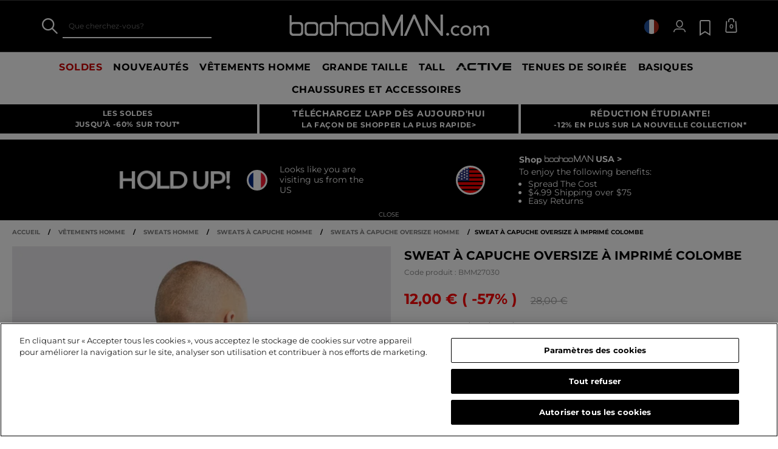

--- FILE ---
content_type: text/html;charset=UTF-8
request_url: https://www.boohooman.com/fr/sweat-a-capuche-oversize-a-imprime-colombe/BMM27030.html
body_size: 59907
content:
<!doctype html>
<html
data-cmp="Html"
lang="fr-FR"
dir="ltr"
class="  country-fr"
>
<head>













































































<meta charset=UTF-8 />

<meta http-equiv="x-ua-compatible" content="ie=edge"/>

<meta name="viewport" content="width=device-width, initial-scale=1, maximum-scale=5"/>





















<title>Sweat à capuche oversize à imprimé colombe | boohooMAN FR</title>




    <link rel="canonical" href="https://www.boohooman.com/fr/sweat-a-capuche-oversize-a-imprime-colombe/BMM27030.html" />





    
        <link rel="alternate" hreflang="en-us" href="https://www.boohooman.com/us/oversized-dove-graphic-hoodie/BMM27030.html" />
    
        <link rel="alternate" hreflang="en-au" href="https://www.boohooman.com/au/oversized-dove-graphic-hoodie/BMM27030.html" />
    
        <link rel="alternate" hreflang="en-gb" href="https://www.boohooman.com/oversized-dove-graphic-hoodie/BMM27030.html" />
    
        <link rel="alternate" hreflang="fr-fr" href="https://www.boohooman.com/fr/sweat-a-capuche-oversize-a-imprime-colombe/BMM27030.html" />
    
        <link rel="alternate" hreflang="de-de" href="https://www.boohooman.com/de/oversize-hoodie-mit-tauben-print/BMM27030.html" />
    
        <link rel="alternate" hreflang="en-ie" href="https://www.boohooman.com/ie/oversized-dove-graphic-hoodie/BMM27030.html" />
    
        <link rel="alternate" hreflang="en-nl" href="https://www.boohooman.com/en-nl/oversized-dove-graphic-hoodie/BMM27030.html" />
    
        <link rel="alternate" hreflang="nl-nl" href="https://www.boohooman.com/nl/oversized-duiven-hoodie/BMM27030.html" />
    
        <link rel="alternate" hreflang="it-it" href="https://www.boohooman.com/it/felpa-oversize-con-grafica-di-colomba-e-cappuccio/BMM27030.html" />
    
        <link rel="alternate" hreflang="es-es" href="https://www.boohooman.com/es/sudadera-oversize-con-capucha-y-estampado-grafico-de-paloma/BMM27030.html" />
    
        <link rel="alternate" hreflang="x-default" href="https://www.boohooman.com/eu/oversized-dove-graphic-hoodie/BMM27030.html" />
    



    <meta name="robots" content="index,follow" />



    <meta name="google-play-app" content="app-id=com.poqstudio.app.platform.boohoo">









    
    
    
        
        <meta property="og:image" content="//mediahub.boohooman.com/bmm27030_black_xl?pdp.template" />
    
        
        <meta property="og:type" content="product" />
    
        
        <meta property="og:site_name" content="Boohoo MAN EU" />
    
        
        <meta property="og:title" content="Sweat &agrave; capuche oversize &agrave; imprim&eacute; colombe | boohooMAN FR" />
    
        
        <meta property="og:url" content="https://www.boohooman.com/fr/sweat-a-capuche-oversize-a-imprime-colombe/BMM27030.html" />
    
        
        <meta property="og:description" content="En coton doubl&eacute;, le sweat &agrave; capuche oversize pour homme est un indispensable de votre dressing. Confortable et tendance, il se porte avec toutes vos tenues. On n'oublie pas d'accessoiriser avec une banane et un jean droit pour un look styl&eacute; au quotidien.Style : Sweat &agrave; capuche imprim&eacute;Design: Imprim&eacute;Mati&egrave;re : CotonLongueur: Coupe normaleCol : &agrave; capucheManches : Manches longues" />
    

    
    
        <link rel="image_src" href="//mediahub.boohooman.com/bmm27030_black_xl?pdp.template" />
    



<meta name="description" content="Am&eacute;liorez votre style avec Sweat &agrave; capuche oversize &agrave; imprim&eacute; colombe, disponible sur boohooMAN.com ! Explorez la gamme Sweat &agrave; capuche imprim&eacute; et trouvez ce qu&rsquo;il vous faut. Achetez maintenant !"/>
<meta name="keywords" content=""/>

<script type="text/javascript">//<!--
/* <![CDATA[ (head-active_data.js) */
var dw = (window.dw || {});
dw.ac = {
    _analytics: null,
    _events: [],
    _category: "",
    _searchData: "",
    _anact: "",
    _anact_nohit_tag: "",
    _analytics_enabled: "true",
    _timeZone: "Europe/London",
    _capture: function(configs) {
        if (Object.prototype.toString.call(configs) === "[object Array]") {
            configs.forEach(captureObject);
            return;
        }
        dw.ac._events.push(configs);
    },
	capture: function() { 
		dw.ac._capture(arguments);
		// send to CQ as well:
		if (window.CQuotient) {
			window.CQuotient.trackEventsFromAC(arguments);
		}
	},
    EV_PRD_SEARCHHIT: "searchhit",
    EV_PRD_DETAIL: "detail",
    EV_PRD_RECOMMENDATION: "recommendation",
    EV_PRD_SETPRODUCT: "setproduct",
    applyContext: function(context) {
        if (typeof context === "object" && context.hasOwnProperty("category")) {
        	dw.ac._category = context.category;
        }
        if (typeof context === "object" && context.hasOwnProperty("searchData")) {
        	dw.ac._searchData = context.searchData;
        }
    },
    setDWAnalytics: function(analytics) {
        dw.ac._analytics = analytics;
    },
    eventsIsEmpty: function() {
        return 0 == dw.ac._events.length;
    }
};
/* ]]> */
// -->
</script>
<script type="text/javascript">//<!--
/* <![CDATA[ (head-cquotient.js) */
var CQuotient = window.CQuotient = {};
CQuotient.clientId = 'bbdt-boohooman-EU';
CQuotient.realm = 'BDZW';
CQuotient.siteId = 'boohooman-EU';
CQuotient.instanceType = 'prd';
CQuotient.locale = 'fr_FR';
CQuotient.fbPixelId = '__UNKNOWN__';
CQuotient.activities = [];
CQuotient.cqcid='';
CQuotient.cquid='';
CQuotient.cqeid='';
CQuotient.cqlid='';
CQuotient.apiHost='api.cquotient.com';
/* Turn this on to test against Staging Einstein */
/* CQuotient.useTest= true; */
CQuotient.useTest = ('true' === 'false');
CQuotient.initFromCookies = function () {
	var ca = document.cookie.split(';');
	for(var i=0;i < ca.length;i++) {
	  var c = ca[i];
	  while (c.charAt(0)==' ') c = c.substring(1,c.length);
	  if (c.indexOf('cqcid=') == 0) {
		CQuotient.cqcid=c.substring('cqcid='.length,c.length);
	  } else if (c.indexOf('cquid=') == 0) {
		  var value = c.substring('cquid='.length,c.length);
		  if (value) {
		  	var split_value = value.split("|", 3);
		  	if (split_value.length > 0) {
			  CQuotient.cquid=split_value[0];
		  	}
		  	if (split_value.length > 1) {
			  CQuotient.cqeid=split_value[1];
		  	}
		  	if (split_value.length > 2) {
			  CQuotient.cqlid=split_value[2];
		  	}
		  }
	  }
	}
}
CQuotient.getCQCookieId = function () {
	if(window.CQuotient.cqcid == '')
		window.CQuotient.initFromCookies();
	return window.CQuotient.cqcid;
};
CQuotient.getCQUserId = function () {
	if(window.CQuotient.cquid == '')
		window.CQuotient.initFromCookies();
	return window.CQuotient.cquid;
};
CQuotient.getCQHashedEmail = function () {
	if(window.CQuotient.cqeid == '')
		window.CQuotient.initFromCookies();
	return window.CQuotient.cqeid;
};
CQuotient.getCQHashedLogin = function () {
	if(window.CQuotient.cqlid == '')
		window.CQuotient.initFromCookies();
	return window.CQuotient.cqlid;
};
CQuotient.trackEventsFromAC = function (/* Object or Array */ events) {
try {
	if (Object.prototype.toString.call(events) === "[object Array]") {
		events.forEach(_trackASingleCQEvent);
	} else {
		CQuotient._trackASingleCQEvent(events);
	}
} catch(err) {}
};
CQuotient._trackASingleCQEvent = function ( /* Object */ event) {
	if (event && event.id) {
		if (event.type === dw.ac.EV_PRD_DETAIL) {
			CQuotient.trackViewProduct( {id:'', alt_id: event.id, type: 'raw_sku'} );
		} // not handling the other dw.ac.* events currently
	}
};
CQuotient.trackViewProduct = function(/* Object */ cqParamData){
	var cq_params = {};
	cq_params.cookieId = CQuotient.getCQCookieId();
	cq_params.userId = CQuotient.getCQUserId();
	cq_params.emailId = CQuotient.getCQHashedEmail();
	cq_params.loginId = CQuotient.getCQHashedLogin();
	cq_params.product = cqParamData.product;
	cq_params.realm = cqParamData.realm;
	cq_params.siteId = cqParamData.siteId;
	cq_params.instanceType = cqParamData.instanceType;
	cq_params.locale = CQuotient.locale;
	
	if(CQuotient.sendActivity) {
		CQuotient.sendActivity(CQuotient.clientId, 'viewProduct', cq_params);
	} else {
		CQuotient.activities.push({activityType: 'viewProduct', parameters: cq_params});
	}
};
/* ]]> */
// -->
</script>
<!-- Demandware Apple Pay -->

<style type="text/css">ISAPPLEPAY{display:inline}.dw-apple-pay-button,.dw-apple-pay-button:hover,.dw-apple-pay-button:active{background-color:black;background-image:-webkit-named-image(apple-pay-logo-white);background-position:50% 50%;background-repeat:no-repeat;background-size:75% 60%;border-radius:5px;border:1px solid black;box-sizing:border-box;margin:5px auto;min-height:30px;min-width:100px;padding:0}
.dw-apple-pay-button:after{content:'Apple Pay';visibility:hidden}.dw-apple-pay-button.dw-apple-pay-logo-white{background-color:white;border-color:white;background-image:-webkit-named-image(apple-pay-logo-black);color:black}.dw-apple-pay-button.dw-apple-pay-logo-white.dw-apple-pay-border{border-color:black}</style>



<meta name="google-site-verification" content="5rcXEhDMXw_BlEBfjTS16kw4cCV6wZkIW9ZOBHt5N34" />










<link rel="stylesheet" href="/on/demandware.static/Sites-boohooman-EU-Site/-/fr_FR/v1769326743690/css/style_critical-path.css" />
<link rel="stylesheet" href="/on/demandware.static/Sites-boohooman-EU-Site/-/fr_FR/v1769326743690/css/style.css" />


<style>
    .js .loader-indicator {
        background: url("/on/demandware.static/Sites-boohooman-EU-Site/-/default/dw2f22d323/images/loading-small.gif") no-repeat;
    }

    .js-app-banner .rating_bar, .js-app-banner .rating {
        background-image: url("/on/demandware.static/Sites-boohooman-EU-Site/-/default/dwcfaf25c2/images/rating.jpg");
    }   
</style>



















<link rel="prefetch" href="/on/demandware.static/Sites-boohooman-EU-Site/-/fr_FR/v1769326743690/lib/magiczoom/magiczoom.min.js" as="script" />
<link rel="preload" href="/on/demandware.static/Sites-boohooman-EU-Site/-/fr_FR/v1769326743690/lib/ampliance/amplience-sdk-client.min.js" as="script" />
<link rel="preconnect" href="https://wrs.adrsp.net"/>
<link rel="preconnect" href="https://custom-wrs.api.responsys.net/"/>
<link rel="preconnect" href="https://cdn0.forter.com/"/>
<link rel="preconnect" href="https://cdn9.forter.com/"/>
<link rel="preconnect" href="https://f.monetate.net"/>
<link rel="preconnect" href="https://monetate.net/"/>
<link rel="preconnect" href="https://vars.hotjar.com"/>
<link rel="preconnect" href="https://connect.facebook.net"/>
<link rel="preconnect" href="https://www.googletagmanager.com/"/>
<link rel="preconnect" href="https://www.googleadservices.com"/>
<link rel="preconnect" href="https://www.facebook.com"/>
<link rel="preconnect" href="https://www.google.com"/>
<link rel="preconnect" href="https://ib.adnxs.com"/>
<link rel="preconnect" href="https://boohooamplience.a.bigcontent.io"/>
<link rel="preconnect" href="https://www.google-analytics.com/"/>
<link rel="preconnect" href="https://vars.hotjar.com"/>
<link rel="preconnect" href="https://script.hotjar.com"/>
<link rel="preconnect" href="https://s.adroll.com/"/>
<link rel="preconnect" href="https://media.boohoo.com/"/>

<link rel="preload" href="https://www.boohooman.com/on/demandware.static/Sites-boohooman-EU-Site/-/fr_FR/v1769326743690/js/app_boohooman-cartridge-js-imports-global-di-js.js" as="script" />
<link rel="preload" href="https://www.boohooman.com/on/demandware.static/Sites-boohooman-EU-Site/-/fr_FR/v1769326743690/js/app_boohooman-cartridge-js-imports-product-di-js.js" as="script" />








<link rel="preconnect" href="//mediahub.boohooman.com/">
<script>
window.amplianceTemplates = [{"max":379,"templates":{"default":{"1x":"qlt=85&w=360&h=540&fit=ctn","2x":"qlt=85&w=329&h=494&fit=ctn","3x":"qlt=85&w=494&h=741&fit=ctn"},"plp":{"1x":"qlt=85&w=360&h=540&fit=ctn","2x":"qlt=85&w=329&h=494&fit=ctn","3x":"qlt=85&w=494&h=741&fit=ctn"},"recommendations":{"1x":"qlt=85&w=360&h=540&fit=ctn","2x":"qlt=85&w=329&h=494&fit=ctn","3x":"qlt=85&w=494&h=741&fit=ctn"},"recentlyviewed":{"1x":"qlt=85&w=360&h=540&fit=ctn","2x":"qlt=85&w=329&h=494&fit=ctn","3x":"qlt=85&w=494&h=741&fit=ctn"},"homepage":{"1x":"qlt=85&w=360&h=540&fit=ctn","2x":"qlt=85&w=329&h=494&fit=ctn","3x":"qlt=85&w=494&h=741&fit=ctn"},"order":{"1x":"qlt=85&w=140&h=0&fit=ctn","2x":"qlt=85&w=280&h=0&fit=ctn","3x":"qlt=85&w=420&h=0&fit=ctn"},"searchsuggestions":{"1x":"qlt=85&w=120&h=0&fit=ctn","2x":"qlt=85&w=240&h=0&fit=ctn","3x":"qlt=85&w=360&h=0&fit=ctn"},"minicartitem":{"1x":"qlt=85&w=85&h=0&fit=ctn","2x":"qlt=85&w=170&h=0&fit=ctn","3x":"qlt=85&w=255&h=0&fit=ctn"},"wishlist":{"1x":"qlt=85&w=120&h=0&fit=ctn","2x":"qlt=85&w=240&h=0&fit=ctn","3x":"qlt=85&w=360&h=0&fit=ctn"},"cartitem":{"1x":"qlt=85&w=145&h=0&fit=ctn","2x":"qlt=85&w=290&h=0&fit=ctn","3x":"qlt=85&w=435&h=0&fit=ctn"},"quickviewthumbnail":{"1x":"qlt=85&w=73&h=109&fit=ctn","2x":"quickviewthumbnail.mobile.template_2x","3x":"quickviewthumbnail.mobile.template_3x"},"productthumbnail":{"1x":"qlt=85&w=100&h=0&fit=ctn","2x":"qlt=85&w=200&h=0&fit=ctn","3x":"qlt=85&w=300&h=0&fit=ctn"},"productmain":{"1x":"qlt=85&w=696&h=0&fit=ctn","2x":"qlt=85&w=1454&h=0&fit=ctn","3x":"qlt=85&w=2181&h=0&fit=ctn"},"quickviewmain":{"1x":"qlt=85&w=696&h=0&fit=ctn","2x":"quickviewmain.mobile.template_2x","3x":"quickviewmain.mobile.template_3x"}}},{"min":380,"max":459,"templates":{"default":{"1x":"qlt=85&w=360&h=540&fit=ctn","2x":"qlt=85&w=329&h=494&fit=ctn","3x":"qlt=85&w=494&h=741&fit=ctn"},"plp":{"1x":"qlt=85&w=360&h=540&fit=ctn","2x":"qlt=85&w=329&h=494&fit=ctn","3x":"qlt=85&w=494&h=741&fit=ctn"},"recommendations":{"1x":"qlt=85&w=360&h=540&fit=ctn","2x":"qlt=85&w=329&h=494&fit=ctn","3x":"qlt=85&w=494&h=741&fit=ctn"},"recentlyviewed":{"1x":"qlt=85&w=360&h=540&fit=ctn","2x":"qlt=85&w=329&h=494&fit=ctn","3x":"qlt=85&w=494&h=741&fit=ctn"},"homepage":{"1x":"qlt=85&w=360&h=540&fit=ctn","2x":"qlt=85&w=329&h=494&fit=ctn","3x":"qlt=85&w=494&h=741&fit=ctn"},"order":{"1x":"qlt=85&w=140&h=0&fit=ctn","2x":"qlt=85&w=280&h=0&fit=ctn","3x":"qlt=85&w=420&h=0&fit=ctn"},"searchsuggestions":{"1x":"qlt=85&w=120&h=0&fit=ctn","2x":"qlt=85&w=240&h=0&fit=ctn","3x":"qlt=85&w=360&h=0&fit=ctn"},"minicartitem":{"1x":"qlt=85&w=85&h=0&fit=ctn","2x":"qlt=85&w=170&h=0&fit=ctn","3x":"qlt=85&w=255&h=0&fit=ctn"},"wishlist":{"1x":"qlt=85&w=120&h=0&fit=ctn","2x":"qlt=85&w=240&h=0&fit=ctn","3x":"qlt=85&w=360&h=0&fit=ctn"},"cartitem":{"1x":"qlt=85&w=145&h=0&fit=ctn","2x":"qlt=85&w=290&h=0&fit=ctn","3x":"qlt=85&w=435&h=0&fit=ctn"},"quickviewthumbnail":{"1x":"qlt=85&w=73&h=109&fit=ctn","2x":"quickviewthumbnail.mobile.template_2x","3x":"quickviewthumbnail.mobile.template_3x"},"productthumbnail":{"1x":"qlt=85&w=100&h=0&fit=ctn","2x":"qlt=85&w=200&h=0&fit=ctn","3x":"qlt=85&w=300&h=0&fit=ctn"},"productmain":{"1x":"qlt=85&w=696&h=0&fit=ctn","2x":"qlt=85&w=1454&h=0&fit=ctn","3x":"qlt=85&w=2181&h=0&fit=ctn"},"quickviewmain":{"1x":"qlt=85&w=696&h=0&fit=ctn","2x":"quickviewmain.mobile.template_2x","3x":"quickviewmain.mobile.template_3x"}}},{"min":460,"max":559,"templates":{"default":{"1x":"qlt=85&w=360&h=540&fit=ctn","2x":"qlt=85&w=409&h=614&fit=ctn","3x":"qlt=85&w=614&h=921&fit=ctn"},"plp":{"1x":"qlt=85&w=360&h=540&fit=ctn","2x":"qlt=85&w=409&h=614&fit=ctn","3x":"qlt=85&w=614&h=921&fit=ctn"},"recommendations":{"1x":"qlt=85&w=360&h=540&fit=ctn","2x":"qlt=85&w=409&h=614&fit=ctn","3x":"qlt=85&w=614&h=921&fit=ctn"},"recentlyviewed":{"1x":"qlt=85&w=360&h=540&fit=ctn","2x":"qlt=85&w=409&h=614&fit=ctn","3x":"qlt=85&w=614&h=921&fit=ctn"},"homepage":{"1x":"qlt=85&w=360&h=540&fit=ctn","2x":"qlt=85&w=409&h=614&fit=ctn","3x":"qlt=85&w=614&h=921&fit=ctn"},"order":{"1x":"qlt=85&w=140&h=0&fit=ctn","2x":"qlt=85&w=280&h=0&fit=ctn","3x":"qlt=85&w=420&h=0&fit=ctn"},"searchsuggestions":{"1x":"qlt=85&w=120&h=0&fit=ctn","2x":"qlt=85&w=240&h=0&fit=ctn","3x":"qlt=85&w=360&h=0&fit=ctn"},"minicartitem":{"1x":"qlt=85&w=85&h=0&fit=ctn","2x":"qlt=85&w=170&h=0&fit=ctn","3x":"qlt=85&w=255&h=0&fit=ctn"},"wishlist":{"1x":"qlt=85&w=120&h=0&fit=ctn","2x":"qlt=85&w=240&h=0&fit=ctn","3x":"qlt=85&w=360&h=0&fit=ctn"},"cartitem":{"1x":"qlt=85&w=145&h=0&fit=ctn","2x":"qlt=85&w=290&h=0&fit=ctn","3x":"qlt=85&w=435&h=0&fit=ctn"},"quickviewthumbnail":{"1x":"qlt=85&w=73&h=109&fit=ctn","2x":"quickviewthumbnail.mobile.template_2x","3x":"quickviewthumbnail.mobile.template_3x"},"productthumbnail":{"1x":"qlt=85&w=100&h=0&fit=ctn","2x":"qlt=85&w=200&h=0&fit=ctn","3x":"qlt=85&w=300&h=0&fit=ctn"},"productmain":{"1x":"qlt=85&w=696&h=0&fit=ctn","2x":"qlt=85&w=1454&h=0&fit=ctn","3x":"qlt=85&w=2181&h=0&fit=ctn"},"quickviewmain":{"1x":"qlt=85&w=696&h=0&fit=ctn","2x":"quickviewmain.mobile.template_2x","3x":"quickviewmain.mobile.template_3x"}}},{"min":560,"max":629,"templates":{"default":{"1x":"qlt=85&w=360&h=540&fit=ctn","2x":"qlt=85&w=509&h=764&fit=ctn","3x":"qlt=85&w=764&h=1146&fit=ctn"},"plp":{"1x":"qlt=85&w=360&h=540&fit=ctn","2x":"qlt=85&w=509&h=764&fit=ctn","3x":"qlt=85&w=764&h=1146&fit=ctn"},"recommendations":{"1x":"qlt=85&w=360&h=540&fit=ctn","2x":"qlt=85&w=509&h=764&fit=ctn","3x":"qlt=85&w=764&h=1146&fit=ctn"},"recentlyviewed":{"1x":"qlt=85&w=360&h=540&fit=ctn","2x":"qlt=85&w=509&h=764&fit=ctn","3x":"qlt=85&w=764&h=1146&fit=ctn"},"homepage":{"1x":"qlt=85&w=360&h=540&fit=ctn","2x":"qlt=85&w=509&h=764&fit=ctn","3x":"qlt=85&w=764&h=1146&fit=ctn"},"order":{"1x":"qlt=85&w=140&h=0&fit=ctn","2x":"qlt=85&w=280&h=0&fit=ctn","3x":"qlt=85&w=420&h=0&fit=ctn"},"searchsuggestions":{"1x":"qlt=85&w=120&h=0&fit=ctn","2x":"qlt=85&w=240&h=0&fit=ctn","3x":"qlt=85&w=360&h=0&fit=ctn"},"minicartitem":{"1x":"qlt=85&w=85&h=0&fit=ctn","2x":"qlt=85&w=170&h=0&fit=ctn","3x":"qlt=85&w=255&h=0&fit=ctn"},"wishlist":{"1x":"qlt=85&w=120&h=0&fit=ctn","2x":"qlt=85&w=240&h=0&fit=ctn","3x":"qlt=85&w=360&h=0&fit=ctn"},"cartitem":{"1x":"qlt=85&w=145&h=0&fit=ctn","2x":"qlt=85&w=290&h=0&fit=ctn","3x":"qlt=85&w=435&h=0&fit=ctn"},"quickviewthumbnail":{"1x":"qlt=85&w=73&h=109&fit=ctn","2x":"quickviewthumbnail.mobile.template_2x","3x":"quickviewthumbnail.mobile.template_3x"},"productthumbnail":{"1x":"qlt=85&w=100&h=0&fit=ctn","2x":"qlt=85&w=200&h=0&fit=ctn","3x":"qlt=85&w=300&h=0&fit=ctn"},"productmain":{"1x":"qlt=85&w=696&h=0&fit=ctn","2x":"qlt=85&w=1454&h=0&fit=ctn","3x":"qlt=85&w=2181&h=0&fit=ctn"},"quickviewmain":{"1x":"qlt=85&w=696&h=0&fit=ctn","2x":"quickviewmain.mobile.template_2x","3x":"quickviewmain.mobile.template_3x"}}},{"min":630,"max":767,"templates":{"default":{"1x":"qlt=85&w=360&h=540&fit=ctn","2x":"qlt=85&w=717&h=1075&fit=ctn","3x":"qlt=85&w=1076&h=1613&fit=ctn"},"plp":{"1x":"qlt=85&w=360&h=540&fit=ctn","2x":"qlt=85&w=579&h=868&fit=ctn","3x":"qlt=85&w=868&h=1302&fit=ctn"},"recommendations":{"1x":"qlt=85&w=249&h=374&sm=C","2x":"qlt=85&w=498&h=0&fit=ctn","3x":"qlt=85&w=747&h=0&fit=ctn"},"recentlyviewed":{"1x":"qlt=85&w=360&h=540&fit=ctn","2x":"qlt=85&w=579&h=868&fit=ctn","3x":"qlt=85&w=868&h=1302&fit=ctn"},"homepage":{"1x":"qlt=85&w=360&h=540&fit=ctn","2x":"qlt=85&w=579&h=868&fit=ctn","3x":"qlt=85&w=868&h=1302&fit=ctn"},"order":{"1x":"qlt=85&w=140&h=0&fit=ctn","2x":"qlt=85&w=280&h=0&fit=ctn","3x":"qlt=85&w=420&h=0&fit=ctn"},"searchsuggestions":{"1x":"qlt=85&w=120&h=0&fit=ctn","2x":"qlt=85&w=240&h=0&fit=ctn","3x":"qlt=85&w=360&h=0&fit=ctn"},"minicartitem":{"1x":"qlt=85&w=85&h=0&fit=ctn","2x":"qlt=85&w=170&h=0&fit=ctn","3x":"qlt=85&w=255&h=0&fit=ctn"},"wishlist":{"1x":"qlt=85&w=120&h=0&fit=ctn","2x":"qlt=85&w=240&h=0&fit=ctn","3x":"qlt=85&w=360&h=0&fit=ctn"},"cartitem":{"1x":"qlt=85&w=145&h=0&fit=ctn","2x":"qlt=85&w=290&h=0&fit=ctn","3x":"qlt=85&w=435&h=0&fit=ctn"},"quickviewthumbnail":{"1x":"qlt=85&w=73&h=109&fit=ctn","2x":"quickviewthumbnail.mobile.template_2x","3x":"quickviewthumbnail.mobile.template_3x"},"productthumbnail":{"1x":"qlt=85&w=100&h=0&fit=ctn","2x":"qlt=85&w=200&h=0&fit=ctn","3x":"qlt=85&w=300&h=0&fit=ctn"},"productmain":{"1x":"qlt=85&w=696&h=0&fit=ctn","2x":"qlt=85&w=1454&h=0&fit=ctn","3x":"qlt=85&w=2181&h=0&fit=ctn"},"quickviewmain":{"1x":"qlt=85&w=696&h=0&fit=ctn","2x":"quickviewmain.mobile.template_2x","3x":"quickviewmain.mobile.template_3x"}}},{"min":768,"max":1024,"templates":{"default":{"1x":"qlt=85&w=114&h=171&fit=ctn","2x":"qlt=85&w=228&h=342&fit=ctn","3x":"qlt=85&w=342&h=513&fit=ctn"},"plp":{"1x":"qlt=85&w=314&h=0&fit=ctn","2x":"qlt=85&w=628&h=0&fit=ctn","3x":"qlt=85&w=942&h=0&fit=ctn"},"recommendations":{"1x":"qlt=85&w=314&h=0&fit=ctn","2x":"qlt=85&w=628&h=0&fit=ctn","3x":"qlt=85&w=942&h=0&fit=ctn"},"recentlyviewed":{"1x":"qlt=85&w=314&h=0&fit=ctn","2x":"qlt=85&w=628&h=0&fit=ctn","3x":"qlt=85&w=942&h=0&fit=ctn"},"homepage":{"1x":"qlt=85&w=240&h=357&fit=ctn","2x":"qlt=85&w=480&h=714&fit=ctn","3x":"qlt=85&w=720&h=1071&fit=ctn"},"order":{"1x":"qlt=85&w=120&h=0&fit=ctn","2x":"qlt=85&w=240&h=0&fit=ctn","3x":"qlt=85&w=360&h=0&fit=ctn"},"searchsuggestions":{"1x":"qlt=85&w=115&h=0&fit=ctn","2x":"qlt=85&w=230&h=0&fit=ctn","3x":"qlt=85&w=345&h=0&fit=ctn"},"minicartitem":{"1x":"qlt=85&w=85&h=0&fit=ctn","2x":"qlt=85&w=170&h=0&fit=ctn","3x":"qlt=85&w=255&h=0&fit=ctn"},"wishlist":{"1x":"qlt=85&w=115&h=0&fit=ctn","2x":"qlt=85&w=230&h=0&fit=ctn","3x":"qlt=85&w=345&h=0&fit=ctn"},"cartitem":{"1x":"qlt=85&w=120&h=0&fit=ctn","2x":"qlt=85&w=240&h=0&fit=ctn","3x":"qlt=85&w=240&h=0&fit=ctn"},"quickviewthumbnail":{"1x":"qlt=85&w=76&h=113&fit=ctn","2x":"quickviewthumbnail.tablet.template_2x","3x":"quickviewthumbnail.tablet.template_3x"},"productthumbnail":{"1x":"qlt=85&w=98&h=146&fit=ctn","2x":"qlt=85&w=196&h=0&fit=ctn","3x":"qlt=85&w=294&h=0&fit=ctn"},"productmain":{"1x":"qlt=85&w=990&h=0&fit=ctn","2x":"qlt=85&w=990&h=0&fit=ctn","3x":"qlt=85&w=1485&h=0&fit=ctn"},"quickviewmain":{"1x":"qlt=85&w=296&h=445&fit=ctn","2x":"quickviewmain.tablet.template_2x","3x":"quickviewmain.tablet.template_3x"}}},{"min":1025,"max":1279,"templates":{"default":{"1x":"qlt=85&w=205&h=308&fit=ctn","2x":"qlt=85&w=410&h=616&fit=ctn","3x":"qlt=85&w=615&h=924&fit=ctn"},"plp":{"1x":"qlt=85&w=205&h=308&fit=ctn","2x":"qlt=85&w=410&h=616&fit=ctn","3x":"qlt=85&w=615&h=924&fit=ctn"},"recommendations":{"1x":"qlt=85&w=231&h=0&fit=ctn","2x":"qlt=85&w=462&h=0&fit=ctn","3x":"qlt=85&w=693&h=0&fit=ctn"},"recentlyviewed":{"1x":"qlt=85&w=231&h=0&fit=ctn","2x":"qlt=85&w=462&h=0&fit=ctn","3x":"qlt=85&w=693&h=0&fit=ctn"},"homepage":{"1x":"qlt=85&w=240&h=357&fit=ctn","2x":"qlt=85&w=480&h=714&fit=ctn","3x":"qlt=85&w=720&h=1071&fit=ctn"},"order":{"1x":"qlt=85&w=120&h=0&fit=ctn","2x":"qlt=85&w=240&h=0&fit=ctn","3x":"qlt=85&w=360&h=0&fit=ctn"},"searchsuggestions":{"1x":"qlt=85&w=115&h=0&fit=ctn","2x":"qlt=85&w=230&h=0&fit=ctn","3x":"qlt=85&w=345&h=0&fit=ctn"},"minicartitem":{"1x":"qlt=85&w=85&h=0&fit=ctn","2x":"qlt=85&w=170&h=0&fit=ctn","3x":"qlt=85&w=255&h=0&fit=ctn"},"wishlist":{"1x":"qlt=85&w=115&h=0&fit=ctn","2x":"qlt=85&w=230&h=0&fit=ctn","3x":"qlt=85&w=345&h=0&fit=ctn"},"cartitem":{"1x":"qlt=85&w=120&h=0&fit=ctn","2x":"qlt=85&w=240&h=0&fit=ctn","3x":"qlt=85&w=240&h=0&fit=ctn"},"quickviewthumbnail":{"1x":"qlt=85&w=76&h=113&fit=ctn","2x":"quickviewthumbnail.tablet.template_2x","3x":"quickviewthumbnail.tablet.template_3x"},"productthumbnail":{"1x":"qlt=85&w=98&h=146&fit=ctn","2x":"qlt=85&w=196&h=0&fit=ctn","3x":"qlt=85&w=294&h=0&fit=ctn"},"productmain":{"1x":"qlt=85&w=990&h=0&fit=ctn","2x":"qlt=85&w=990&h=0&fit=ctn","3x":"qlt=85&w=1485&h=0&fit=ctn"},"quickviewmain":{"1x":"qlt=85&w=296&h=445&fit=ctn","2x":"quickviewmain.tablet.template_2x","3x":"quickviewmain.tablet.template_3x"}}},{"min":1280,"max":1365,"templates":{"default":{"1x":"qlt=85&w=205&h=307&fit=ctn","2x":"qlt=85&w=410&h=614&fit=ctn","3x":"qlt=85&w=615&h=921&fit=ctn"},"plp":{"1x":"qlt=85&w=205&h=307&fit=ctn","2x":"qlt=85&w=410&h=614&fit=ctn","3x":"qlt=85&w=615&h=921&fit=ctn"},"recommendations":{"1x":"qlt=85&w=242&h=0&fit=ctn","2x":"qlt=85&w=484&h=0&fit=ctn","3x":"qlt=85&w=726&h=0&fit=ctn"},"recentlyviewed":{"1x":"qlt=85&w=242&h=0&fit=ctn","2x":"qlt=85&w=484&h=0&fit=ctn","3x":"qlt=85&w=726&h=0&fit=ctn"},"homepage":{"1x":"qlt=85&w=253&h=378&fit=ctn","2x":"qlt=85&w=506&h=756&fit=ctn","3x":"qlt=85&w=759&h=1134&fit=ctn"},"order":{"1x":"qlt=85&w=120&h=0&fit=ctn","2x":"qlt=85&w=240&h=0&fit=ctn","3x":"qlt=85&w=360&h=0&fit=ctn"},"searchsuggestions":{"1x":"qlt=85&w=115&h=0&fit=ctn","2x":"qlt=85&w=230&h=0&fit=ctn","3x":"qlt=85&w=345&h=0&fit=ctn"},"minicartitem":{"1x":"qlt=85&w=85&h=0&fit=ctn","2x":"qlt=85&w=170&h=0&fit=ctn","3x":"qlt=85&w=255&h=0&fit=ctn"},"wishlist":{"1x":"qlt=85&w=115&h=0&fit=ctn","2x":"qlt=85&w=230&h=0&fit=ctn","3x":"qlt=85&w=345&h=0&fit=ctn"},"cartitem":{"1x":"w=120&h=0&fit=ctn","2x":"qlt=85&w=240&h=0&fit=ctn","3x":"qlt=85&w=360&h=0&fit=ctn"},"quickviewthumbnail":{"1x":"qlt=85&w=78&h=116&fit=ctn","2x":"quickviewthumbnail.template_2x","3x":"quickviewthumbnail.template_3x"},"productthumbnail":{"1x":"qlt=85&w=112&h=167&fit=ctn","2x":"qlt=85&w=200&h=0&fit=ctn","3x":"qlt=85&w=300&h=0&fit=ctn"},"productmain":{"1x":"qlt=85&w=556&h=0&fit=ctn","2x":"qlt=85&w=1112&h=0&fit=ctn","3x":"qlt=90&w=1668&h=0&fit=ctn"},"quickviewmain":{"1x":"qlt=85&w=373&h=561&fit=ctn","2x":"quickviewmain.template_2x","3x":"quickviewmain.template_3x"}}},{"min":1366,"max":1535,"templates":{"default":{"1x":"qlt=85&w=243&h=364&fit=ctn","2x":"qlt=85&w=486&h=728&fit=ctn","3x":"qlt=85&w=729&h=1092&fit=ctn"},"plp":{"1x":"qlt=85&w=243&h=364&fit=ctn","2x":"qlt=85&w=486&h=728&fit=ctn","3x":"qlt=85&w=729&h=1092&fit=ctn"},"recommendations":{"1x":"qlt=85&w=249&h=0&fit=ctn","2x":"qlt=85&w=498&h=0&fit=ctn","3x":"qlt=85&w=747&h=0&fit=ctn"},"recentlyviewed":{"1x":"qlt=85&w=249&h=0&fit=ctn","2x":"qlt=85&w=498&h=0&fit=ctn","3x":"qlt=85&w=747&h=0&fit=ctn"},"homepage":{"1x":"qlt=85&w=287&h=429&fit=ctn","2x":"qlt=85&w=574&h=858&fit=ctn","3x":"qlt=85&w=861&h=1287&fit=ctn"},"order":{"1x":"qlt=85&w=120&h=0&fit=ctn","2x":"qlt=85&w=240&h=0&fit=ctn","3x":"qlt=85&w=360&h=0&fit=ctn"},"searchsuggestions":{"1x":"qlt=85&w=115&h=0&fit=ctn","2x":"qlt=85&w=230&h=0&fit=ctn","3x":"qlt=85&w=345&h=0&fit=ctn"},"minicartitem":{"1x":"qlt=85&w=85&h=0&fit=ctn","2x":"qlt=85&w=170&h=0&fit=ctn","3x":"qlt=85&w=255&h=0&fit=ctn"},"wishlist":{"1x":"qlt=85&w=115&h=0&fit=ctn","2x":"qlt=85&w=230&h=0&fit=ctn","3x":"qlt=85&w=345&h=0&fit=ctn"},"cartitem":{"1x":"w=120&h=0&fit=ctn","2x":"qlt=85&w=240&h=0&fit=ctn","3x":"qlt=85&w=360&h=0&fit=ctn"},"quickviewthumbnail":{"1x":"qlt=85&w=78&h=116&fit=ctn","2x":"quickviewthumbnail.template_2x","3x":"quickviewthumbnail.template_3x"},"productthumbnail":{"1x":"qlt=85&w=112&h=167&fit=ctn","2x":"qlt=85&w=200&h=0&fit=ctn","3x":"qlt=85&w=300&h=0&fit=ctn"},"productmain":{"1x":"qlt=85&w=556&h=0&fit=ctn","2x":"qlt=85&w=1112&h=0&fit=ctn","3x":"qlt=90&w=1668&h=0&fit=ctn"},"quickviewmain":{"1x":"qlt=85&w=373&h=561&fit=ctn","2x":"quickviewmain.template_2x","3x":"quickviewmain.template_3x"}}},{"min":1536,"templates":{"default":{"1x":"qlt=85&w=249&h=366&sm=C","2x":"qlt=85&w=498&h=732&sm=C","3x":"qlt=85&w=747&h=1098&sm=C"},"plp":{"1x":"qlt=85&w=249&h=366&sm=C","2x":"qlt=85&w=498&h=732&sm=C","3x":"qlt=85&w=747&h=1098&sm=C"},"recommendations":{"1x":"qlt=85&w=249&h=374&sm=C","2x":"qlt=85&w=498&h=0&fit=ctn","3x":"qlt=85&w=747&h=0&fit=ctn"},"recentlyviewed":{"1x":"qlt=85&w=249&h=374&sm=C","2x":"qlt=85&w=498&h=0&fit=ctn","3x":"qlt=85&w=747&h=0&fit=ctn"},"homepage":{"1x":"qlt=85&w=364&h=546&fit=ctn","2x":"qlt=85&w=728&h=1092&fit=ctn","3x":"qlt=85&w=1092&h=1638&fit=ctn"},"order":{"1x":"qlt=85&w=120&h=0&fit=ctn","2x":"qlt=85&w=240&h=0&fit=ctn","3x":"qlt=85&w=360&h=0&fit=ctn"},"searchsuggestions":{"1x":"qlt=85&w=115&h=0&fit=ctn","2x":"qlt=85&w=230&h=0&fit=ctn","3x":"qlt=85&w=345&h=0&fit=ctn"},"minicartitem":{"1x":"qlt=85&w=85&h=0&fit=ctn","2x":"qlt=85&w=170&h=0&fit=ctn","3x":"qlt=85&w=255&h=0&fit=ctn"},"wishlist":{"1x":"qlt=85&w=115&h=0&fit=ctn","2x":"qlt=85&w=230&h=0&fit=ctn","3x":"qlt=85&w=345&h=0&fit=ctn"},"cartitem":{"1x":"w=120&h=0&fit=ctn","2x":"qlt=85&w=240&h=0&fit=ctn","3x":"qlt=85&w=360&h=0&fit=ctn"},"quickviewthumbnail":{"1x":"qlt=85&w=78&h=116&fit=ctn","2x":"quickviewthumbnail.template_2x","3x":"quickviewthumbnail.template_3x"},"productthumbnail":{"1x":"qlt=85&w=112&h=167&fit=ctn","2x":"qlt=85&w=200&h=0&fit=ctn","3x":"qlt=85&w=300&h=0&fit=ctn"},"productmain":{"1x":"qlt=85&w=556&h=0&fit=ctn","2x":"qlt=85&w=1112&h=0&fit=ctn","3x":"qlt=90&w=1668&h=0&fit=ctn"},"quickviewmain":{"1x":"qlt=85&w=373&h=561&fit=ctn","2x":"quickviewmain.template_2x","3x":"quickviewmain.template_3x"}}}];
window.largeImg = {"url":{"1x":"qlt=85&w=556&h=0&fit=ctn","2x":"qlt=85&w=1112&h=0&fit=ctn","3x":"qlt=90&w=1668&h=0&fit=ctn"},"urlMobile":{"1x":"qlt=85&w=696&h=0&fit=ctn","2x":"qlt=85&w=1454&h=0&fit=ctn","3x":"qlt=85&w=2181&h=0&fit=ctn"},"urlTablet":{"1x":"qlt=85&w=990&h=0&fit=ctn","2x":"qlt=85&w=990&h=0&fit=ctn","3x":"qlt=85&w=1485&h=0&fit=ctn"},"hires":{"1x":"qlt=75&w=1000&h=1500&fit=ctn&fmt=jpeg&crop=0.0,0.0,0.0,0.0&bgc=FFFFFF","2x":"productmain.hires.template_2x","3x":"productmain.hires.template_3x"}};
(function() {
window.isWebPSupported = localStorage && localStorage.getItem('isWebPSupported');
if (window.isWebPSupported) {
return;
}
var webp = new Image();
webp.onload = function() {
localStorage && localStorage.setItem('isWebPSupported', true);
window.isWebPSupported = true;
};
webp.src = '[data-uri]';
}) ()
</script>
<script src="/on/demandware.static/Sites-boohooman-EU-Site/-/fr_FR/v1769326743690/lib/lazysizes.js" type="text/javascript" defer async></script>



<script type="text/javascript">
if (/MSIE \d|Trident.*rv:/.test(navigator.userAgent)) {
document.write('<script src="/on/demandware.static/Sites-boohooman-EU-Site/-/fr_FR/v1769326743690/lib/picturefill.min.js" type="text/javascript" async><\/script>');
}
window.onBambuserLiveShoppingReady = function(player) {};
</script>

<script async="async" src="https://www.boohooman.com/on/demandware.static/Sites-boohooman-EU-Site/-/fr_FR/v1769326743690/lib/cssrelpreload.min.js"></script>

<link rel="preload" href="/on/demandware.static/Sites-boohooman-EU-Site/-/default/dw963d535a/fonts/montserrat/Montserrat-Regular.woff2" as="font" type="font/woff2" crossorigin/>
<link rel="preload" href="/on/demandware.static/Sites-boohooman-EU-Site/-/default/dwf86f3b3d/fonts/montserrat/Montserrat-Bold.woff2" as="font" type="font/woff2" crossorigin/>

<style>
    @font-face {
        font-family: "montserrat";
        src: local("Montserrat Regular"),
            local("Montserrat-Regular"),
            url("/on/demandware.static/Sites-boohooman-EU-Site/-/default/dw963d535a/fonts/montserrat/Montserrat-Regular.woff2") format("woff2"),
            url("/on/demandware.static/Sites-boohooman-EU-Site/-/default/dw779cc7de/fonts/montserrat/Montserrat-Regular.woff") format("woff");
        font-weight: 400;
        font-display: swap;
        font-style: normal;
    }

    @font-face {
        font-family: "montserrat";
        src: local("Montserrat Bold"),
            local("Montserrat-Bold"),
            url("/on/demandware.static/Sites-boohooman-EU-Site/-/default/dwf86f3b3d/fonts/montserrat/Montserrat-Bold.woff2") format("woff2"),
            url("/on/demandware.static/Sites-boohooman-EU-Site/-/default/dw301773a5/fonts/montserrat/Montserrat-Bold.woff") format("woff");
        font-weight: 700;
        font-display: swap;
        font-style: normal;
    }

    @font-face {
        font-family: "montserrat-medium";
        src: local("Montserrat Medium"),
            local("Montserrat-Medium"),
            url("/on/demandware.static/Sites-boohooman-EU-Site/-/default/dw98e93c68/fonts/montserrat/Montserrat-Medium.woff2") format("woff2"),
            url("/on/demandware.static/Sites-boohooman-EU-Site/-/default/dwe3bb64f9/fonts/montserrat/Montserrat-Medium.woff") format("woff");
        font-weight: 400;
        font-display: swap;
        font-style: normal;
    }

    @font-face {
        font-family: "montserrat-extra-bold";
        src: local("Montserrat Extra Bold"),
            local("MontserratExtra-Bold"),
            url("/on/demandware.static/Sites-boohooman-EU-Site/-/default/dw34aa6bf9/fonts/montserrat/Montserrat-ExtraBold.woff2") format("woff2"),
            url("/on/demandware.static/Sites-boohooman-EU-Site/-/default/dw207b4638/fonts/montserrat/Montserrat-ExtraBold.woff") format("woff");
        font-weight: 700;
        font-display: swap;
        font-style: normal;
    }

    @font-face {
        font-family: "montserrat-black";
        src: local("Montserrat Black"),
            local("Montserrat-Black"),
            url("/on/demandware.static/Sites-boohooman-EU-Site/-/default/dwb0406292/fonts/montserrat/Montserrat-Black.woff2") format("woff2"),
            url("/on/demandware.static/Sites-boohooman-EU-Site/-/default/dw158eb663/fonts/montserrat/Montserrat-Black.woff") format("woff");
        font-weight: 900;
        font-display: swap;
        font-style: normal;
    }
</style>

<link rel="preload" href="/on/demandware.static/Sites-boohooman-EU-Site/-/default/dw1a39166f/fonts/icons.woff2" as="font" type="font/woff2" crossorigin>

<style>
    @font-face {
        font-family: "icons";
        src: url("/on/demandware.static/Sites-boohooman-EU-Site/-/default/dw1a39166f/fonts/icons.woff2") format('woff2'),
        url("/on/demandware.static/Sites-boohooman-EU-Site/-/default/dw96621313/fonts/icons.woff") format('woff'),
        url("/on/demandware.static/Sites-boohooman-EU-Site/-/fr_FR/v1769326743690/fonts/icons.eot?#iefix") format('embedded-opentype'),
        url("/on/demandware.static/Sites-boohooman-EU-Site/-/default/dw7149cce9/fonts/icons.ttf") format('truetype'),
        url("/on/demandware.static/Sites-boohooman-EU-Site/-/fr_FR/v1769326743690/fonts/icons.svg#icons") format('svg');
        font-weight: normal;
        font-style: normal;
        font-display: swap;
    }
</style>




<link rel="stylesheet" href="/on/demandware.static/Sites-boohooman-EU-Site/-/fr_FR/v1769326743690/css/style_product.css" />





	 


	














































































    















<style>
    .home-container .tab-label .de-title,
    .home-container .tab-label .fr-title,
    .country-fr .home-container .tab-label .de-title,
    .country-fr .home-container .tab-label .en-title,
    .country-de .home-container .tab-label .fr-title,
    .country-de .home-container .tab-label .en-title,
    .home-container .recommendations-tab-label .de-title,
    .home-container .recommendations-tab-label .fr-title,
    .country-fr .home-container .recommendations-tab-label .de-title,
    .country-fr .home-container .recommendations-tab-label .en-title,
    .country-de .home-container .recommendations-tab-label .fr-title,
    .country-de .home-container .recommendations-tab-label .en-title {
        display: none;
    }

    .country-de .home-container .tab-label .de-title,
    .country-fr .home-container .tab-label .fr-title,    
    .country-de .home-container .recommendations-tab-label .de-title,
    .country-fr .home-container .recommendations-tab-label .fr-title {
        display: inline;
    }
</style>














<style>

    .fd-410-redesign .mobile-main-navigation {
        overflow-x: hidden;
        overflow-y: scroll;
        background-color: #fff !important;
    }

    .fd-410-redesign #mobile-navigation .main-menu {
        overflow-y: visible;
        overflow-x: visible;
    }

    .fd-410-redesign #mobile-navigation .mobile-nav-header {
        background-color: #2f2f2f;
    }

    .fd-410-redesign #mobile-navigation .has-been-viewed > li {    
        position: absolute;
        top: 0;
        left: 0;
        width: 100%;
    }

    .fd-410-redesign .header-banner-timer {
        padding: 0 !important;
    }

    .fd-410-redesign .header-banner-timer > * {
        padding: 5px !important;
    }

    .fd-410-redesign #mobile-navigation .link-tab>.menu-item {
        font-size: 16px;
        display: -ms-flexbox;
        display: flex;
        -ms-flex-align: center;
        align-items: center;
        -ms-flex-pack: justify;
        justify-content: space-between;
        padding: 0 20px;
        background: #fafafa;
        margin: 10px 0;
        text-transform: uppercase;
        text-align: center;
    }
    
</style>














<style>
.adroll_consent_container {
right: 1px;
}
</style>






















<style>
.header-search-form .header-search-form-fieldset input.js-header-search-input.header-search-input {
    display: block !important;
    border-bottom: 2px solid white;
}
</style>














<style>

#tab-content1 .product-tile .product-pricing {
    margin-top: 20px;
}


#tab-content1 .product-tile .product-pricing-flex-inner {
    justify-content: center;
}

#tab-content1 .product-tile .product-tile-name .name-link,
#tab-content1 .product-tile .product-standard-price {
    color: white;
}

#tab-content1 .product-tile .product-standard-price {
    color: white;
}

#tab-content1 .product-tile .product-tile-name {
    display: none;
}
</style>














<style>
.level-1>li.gunna-menu-item>a .category-thumb {
    max-height: 25px;
    top: 8px;
}

.js-mega-menu-toggle-enable {
padding: 8px 12px;
}

.js-mega-menu-toggle-enable .toggle-image {
max-height: 23px !important;
}

.mobile-mega-menu-toggles .mega-menu-content-toggle.active .toggle-image  {
filter: contrast(1) !important;
}

.mobile-mega-menu-toggles .mega-menu-content-toggle .toggle-image  {
filter: contrast(0);
}
</style>














<style>
@media only screen and (max-width: 767px) {
    .non-returnable-message, .pdp-main .partnered-brand-badge {clear:both; float:left}
}
</style>














<script>
!function(t,e,n,s,a,c,i,o,p){t.AppsFlyerSdkObject=a,t.AF=t.AF||function(){(t.AF.q=t.AF.q||[]).push([Date.now()].concat(Array.prototype.slice.call(arguments)))},t.AF.id=t.AF.id||i,t.AF.plugins={},o=e.createElement(n),p=e.getElementsByTagName(n)[0],o.async=1,o.src="https://websdk.appsflyer.com?"+(c.length>0?"st="+c.split(",").sort().join(",")+"&":"")+(i.length>0?"af_id="+i:""),p.parentNode.insertBefore(o,p)}(window,document,"script",0,"AF","banners",{banners: {key: "06fc9c6c-ee64-4b12-9372-558261288663"}});
AF('banners', 'showBanner')
</script>




 
	








<link href="/on/demandware.static/Sites-boohooman-EU-Site/-/default/dwb0de9020/images/favicon.ico" rel="shortcut icon" />

<link rel="apple-touch-icon" href="https://www.boohooman.com/on/demandware.static/-/Library-Sites-boohooman-content-global/fr_FR/v1769326743690/images/touch/apple-touch-icon-192.png" />

<link rel="preload" href="/on/demandware.static/Sites-boohooman-EU-Site/-/fr_FR/v1769326743690/lib/lazysizes.js" as="script" />

<link rel="preload" href="/on/demandware.static/Sites-boohooman-EU-Site/-/fr_FR/v1769326743690/lib/jquery/jquery-3.5.1.min.js" as="script" />
<link rel="preload" href="/on/demandware.static/Sites-boohooman-EU-Site/-/fr_FR/v1769326743690/js/app.js" as="script" />


<script src="/on/demandware.static/Sites-boohooman-EU-Site/-/fr_FR/v1769326743690/js/disabled_sw.js"></script>

<script src="/on/demandware.static/Sites-boohooman-EU-Site/-/fr_FR/v1769326743690/lib/device.min.js" type="text/javascript" defer></script>
<noscript>
<style>
.js-required {
display: none !important;
}
</style>
</noscript>



<script data-cmp="TrustBadgeScript"
type="text/javascript"
async
data-json-config='null'
></script>




<style>.xnpe_async_hide{opacity:0 !important}</style>
<script>
!function(e,n,t,i,o,r){var a=4e3,c="xnpe_async_hide";function s(e){return e.reduce((function(e,n){return e[n]=function(){e._.push([n.toString(),arguments])},e}),{_:[]})}function m(e,n,t){var i=t.createElement(n);i.src=e;var o=t.getElementsByTagName(n)[0];return o.parentNode.insertBefore(i,o),i}r.target=r.target||"https://api.exponea.com",r.file_path=r.file_path||r.target+"/js/exponea.min.js",e[t]=s(["anonymize","initialize","identify","update","track","trackLink","trackEnhancedEcommerce","getHtml","showHtml","showBanner","showWebLayer","ping","getAbTest","loadDependency","getRecommendation","reloadWebLayers"]),e[t].notifications=s(["isAvailable","isSubscribed","subscribe","unsubscribe"]),e[t].snippetVersion="v2.1.0",function(e,n,t){e[n]["_"+t]={},e[n]["_"+t].nowFn=e[t]&&e[t].now?e[t].now.bind(e[t]):Date.now,e[n]["_"+t].snippetStartTime=e[n]["_"+t].nowFn()}(e,t,"performance"),function(e,n,t,i,o,r){e[o]={sdk:e[i],sdkObjectName:i,skipExperiments:!!t.new_experiments,sign:t.token+"/"+(r.exec(n.cookie)||["","new"])[1],path:t.target}}(e,n,r,t,o,RegExp("__exponea_etc__"+"=([\w-]+)")),function(e,n,t){m(e.file_path,n,t)}(r,i,n),function(e,n,t,i,o,r,s){if(e.new_experiments){!0===e.new_experiments&&(e.new_experiments={});var p=e.new_experiments.hide_class||c,u=e.new_experiments.timeout||a,_=encodeURIComponent(r.location.href.split("#")[0]),l=e.target+"/webxp/"+n+"/"+r[t].sign+"/modifications.min.js?http-referer="+_+"&timeout="+u+"ms";"sync"===e.new_experiments.mode&&r.localStorage.getItem("__exponea__sync_modifications__")?function(e,n,t,i,o){t[o][n]="<"+n+' src="'+e+'"></'+n+">",i.writeln(t[o][n]),i.writeln("<"+n+">!"+o+".init && document.writeln("+o+"."+n+'.replace("/'+n+'/", "/'+n+'-async/").replace("><", " async><"))</'+n+">")}(l,n,r,s,t):function(e,n,t,i,o,r,a,c){r.documentElement.classList.add(e);var s=m(t,i,r);function p(){o[c].init||m(t.replace("/"+i+"/","/"+i+"-async/"),i,r)}function u(){r.documentElement.classList.remove(e)}s.onload=p,s.onerror=p,o.setTimeout(u,n),o[a]._revealPage=u}(p,u,l,n,r,s,o,t)}}(r,i,o,0,t,e,n),function(e,n,t){e[n].start=function(i){i&&Object.keys(i).forEach((function(e){return t[e]=i[e]})),e[n].initialize(t)}}(e,t,r)}(window,document,"exponea","script","webxpClient",{
target: "https://api.e.boohooman.com",
token: "c91f6ae6-92e1-11eb-879a-f6c634eb685d",
compliance: {
opt_in: false
},

new_experiments: { mode: "async" },
track: {
visits: true,
google_analytics: false,
default_properties: {
data_source: "GTM",
language: "fr",
currencyCode: "EUR",
domain: "demandware.net"
}
}
});

const groupId = "C0003";
window.addEventListener('OneTrustGroupsUpdated', function (e) {
const consentGroups = e.detail;
if (e.detail instanceof Array && e.detail.indexOf(groupId) >= 0) {
exponea.start();
}
});

function docReady(fn) {
// see if DOM is already available
if (document.readyState === "complete" || document.readyState === "interactive") {
// call on next available tick
setTimeout(fn, 1);
} else {
document.addEventListener("DOMContentLoaded", fn);
}
}
</script>



























<script>(window.BOOMR_mq=window.BOOMR_mq||[]).push(["addVar",{"rua.upush":"false","rua.cpush":"true","rua.upre":"false","rua.cpre":"true","rua.uprl":"false","rua.cprl":"false","rua.cprf":"false","rua.trans":"SJ-c28de167-0529-4921-88c6-0578a737ed34","rua.cook":"false","rua.ims":"false","rua.ufprl":"false","rua.cfprl":"false","rua.isuxp":"false","rua.texp":"norulematch","rua.ceh":"false","rua.ueh":"false","rua.ieh.st":"0"}]);</script>
                              <script>!function(e){var n="https://s.go-mpulse.net/boomerang/";if("False"=="True")e.BOOMR_config=e.BOOMR_config||{},e.BOOMR_config.PageParams=e.BOOMR_config.PageParams||{},e.BOOMR_config.PageParams.pci=!0,n="https://s2.go-mpulse.net/boomerang/";if(window.BOOMR_API_key="56SDH-P5B24-K5E2U-46CRX-7ZLNC",function(){function e(){if(!o){var e=document.createElement("script");e.id="boomr-scr-as",e.src=window.BOOMR.url,e.async=!0,i.parentNode.appendChild(e),o=!0}}function t(e){o=!0;var n,t,a,r,d=document,O=window;if(window.BOOMR.snippetMethod=e?"if":"i",t=function(e,n){var t=d.createElement("script");t.id=n||"boomr-if-as",t.src=window.BOOMR.url,BOOMR_lstart=(new Date).getTime(),e=e||d.body,e.appendChild(t)},!window.addEventListener&&window.attachEvent&&navigator.userAgent.match(/MSIE [67]\./))return window.BOOMR.snippetMethod="s",void t(i.parentNode,"boomr-async");a=document.createElement("IFRAME"),a.src="about:blank",a.title="",a.role="presentation",a.loading="eager",r=(a.frameElement||a).style,r.width=0,r.height=0,r.border=0,r.display="none",i.parentNode.appendChild(a);try{O=a.contentWindow,d=O.document.open()}catch(_){n=document.domain,a.src="javascript:var d=document.open();d.domain='"+n+"';void(0);",O=a.contentWindow,d=O.document.open()}if(n)d._boomrl=function(){this.domain=n,t()},d.write("<bo"+"dy onload='document._boomrl();'>");else if(O._boomrl=function(){t()},O.addEventListener)O.addEventListener("load",O._boomrl,!1);else if(O.attachEvent)O.attachEvent("onload",O._boomrl);d.close()}function a(e){window.BOOMR_onload=e&&e.timeStamp||(new Date).getTime()}if(!window.BOOMR||!window.BOOMR.version&&!window.BOOMR.snippetExecuted){window.BOOMR=window.BOOMR||{},window.BOOMR.snippetStart=(new Date).getTime(),window.BOOMR.snippetExecuted=!0,window.BOOMR.snippetVersion=12,window.BOOMR.url=n+"56SDH-P5B24-K5E2U-46CRX-7ZLNC";var i=document.currentScript||document.getElementsByTagName("script")[0],o=!1,r=document.createElement("link");if(r.relList&&"function"==typeof r.relList.supports&&r.relList.supports("preload")&&"as"in r)window.BOOMR.snippetMethod="p",r.href=window.BOOMR.url,r.rel="preload",r.as="script",r.addEventListener("load",e),r.addEventListener("error",function(){t(!0)}),setTimeout(function(){if(!o)t(!0)},3e3),BOOMR_lstart=(new Date).getTime(),i.parentNode.appendChild(r);else t(!1);if(window.addEventListener)window.addEventListener("load",a,!1);else if(window.attachEvent)window.attachEvent("onload",a)}}(),"".length>0)if(e&&"performance"in e&&e.performance&&"function"==typeof e.performance.setResourceTimingBufferSize)e.performance.setResourceTimingBufferSize();!function(){if(BOOMR=e.BOOMR||{},BOOMR.plugins=BOOMR.plugins||{},!BOOMR.plugins.AK){var n="true"=="true"?1:0,t="",a="amjy2kixzcobm2lwjfda-f-ed5bbe4b4-clientnsv4-s.akamaihd.net",i="false"=="true"?2:1,o={"ak.v":"39","ak.cp":"1670540","ak.ai":parseInt("1077563",10),"ak.ol":"0","ak.cr":8,"ak.ipv":4,"ak.proto":"h2","ak.rid":"a7a3d321","ak.r":44387,"ak.a2":n,"ak.m":"dsca","ak.n":"essl","ak.bpcip":"3.19.141.0","ak.cport":44216,"ak.gh":"23.192.164.22","ak.quicv":"","ak.tlsv":"tls1.3","ak.0rtt":"","ak.0rtt.ed":"","ak.csrc":"-","ak.acc":"","ak.t":"1769359686","ak.ak":"hOBiQwZUYzCg5VSAfCLimQ==pGX0yUW0gE+XYM7EyHYcQaEpePsWvZkApjzLb4b7OKx9EKEaFY14URCqXUgkAeYHvol02Nx8InclU/5sksvw/15vVIIAQd56jhKxF7jgrY1rMBLZ1ysxSRP5tsOG22s1mQT5KBuaBX7m6MCSh/BJk/ZnDqEG5CbxXS+oZJ8xR2Hv3OFZ2um1eQHIeNYSbSp/zCKhGJd0w/nOrRVU/Cwfbcs3dNDKTJxxR66aAlOOiSe/LYIpTZX8B1h7qIHCY9W8qfof9alxvGPOd/2KVjyWDlM+gSGfFGa9Dh0fkgNB9PHzBSQctx8Iqn5Bjcdh9leiP+b4Co8KrQhf23eD7/wvc9VhfUZLRicVfpxiEKs3G111farN7rc/ufmnW5j4Ys9CLosKVZ4Nv2KhCPdQ+Eb34371RQYnpPCIwLfgUXOM4xU=","ak.pv":"10","ak.dpoabenc":"","ak.tf":i};if(""!==t)o["ak.ruds"]=t;var r={i:!1,av:function(n){var t="http.initiator";if(n&&(!n[t]||"spa_hard"===n[t]))o["ak.feo"]=void 0!==e.aFeoApplied?1:0,BOOMR.addVar(o)},rv:function(){var e=["ak.bpcip","ak.cport","ak.cr","ak.csrc","ak.gh","ak.ipv","ak.m","ak.n","ak.ol","ak.proto","ak.quicv","ak.tlsv","ak.0rtt","ak.0rtt.ed","ak.r","ak.acc","ak.t","ak.tf"];BOOMR.removeVar(e)}};BOOMR.plugins.AK={akVars:o,akDNSPreFetchDomain:a,init:function(){if(!r.i){var e=BOOMR.subscribe;e("before_beacon",r.av,null,null),e("onbeacon",r.rv,null,null),r.i=!0}return this},is_complete:function(){return!0}}}}()}(window);</script></head>


<body data-cmp="Quickview"  class="country-fr ">




<div id="wrapper"  class="pt_product-details">



<div id="browser-check">
<noscript>
<div class="browser-compatibility-alert">
<div class="browser-error">La fonctionnalit&eacute; Javascript de votre navigateur est d&eacute;sactiv&eacute;e. Veuillez l&rsquo;activer pour pouvoir profiter de tout ce que le site a &agrave; vous offrir.</div>
</div>
<style>
@media only screen and (min-width: 768px) {
.top-banner .sticky-header {
position: relative;
}
}
</style>
</noscript>
</div>


























































































































































    <div class="header-cookies js-header-cookies" data-cmp="CookiePrivacy" data-json-config='{&quot;daysBeforeShow&quot;:30,&quot;enabledHint&quot;:false,&quot;cookieconfig&quot;:{&quot;A&quot;:{&quot;value&quot;:&quot;A&quot;,&quot;expiry&quot;:&quot;365&quot;},&quot;B&quot;:{&quot;value&quot;:&quot;B&quot;,&quot;expiry&quot;:&quot;90&quot;},&quot;C&quot;:{&quot;value&quot;:&quot;C&quot;,&quot;expiry&quot;:&quot;90&quot;},&quot;D&quot;:{&quot;value&quot;:&quot;D&quot;,&quot;expiry&quot;:&quot;90&quot;},&quot;E&quot;:{&quot;value&quot;:&quot;E&quot;,&quot;expiry&quot;:&quot;90&quot;},&quot;F&quot;:{&quot;value&quot;:&quot;F&quot;,&quot;expiry&quot;:&quot;90&quot;},&quot;G&quot;:{&quot;value&quot;:&quot;G&quot;,&quot;expiry&quot;:&quot;90&quot;},&quot;H&quot;:{&quot;value&quot;:&quot;H&quot;,&quot;expiry&quot;:&quot;90&quot;}}}'>
        





















































































    </div>
    
        <div data-cmp="HideCookieBanner"></div>
    







<div class="header-banner">

	 

	
</div>
<div class="hidden js-page-context"
    data-page-context='{
            "isCustomerAuthenticated" : false,
            "countryMismatch" : true,
            "analytics" : {&quot;user&quot;:{&quot;countryStore&quot;:&quot;france&quot;,&quot;ecomStore&quot;:&quot;Demandware&quot;,&quot;deviceType&quot;:&quot;desktop&quot;},&quot;basket&quot;:{&quot;totals&quot;:{&quot;subTotalValue&quot;:0,&quot;grandTotalValue&quot;:0},&quot;ecommerce&quot;:[]}},
            "isCountrySupported" : true,
            "suggestedLocale": "en_US",
            "basketLastModified": "",
            "redirectUrl": "true",
            "currencyCode": "EUR",
            "preSelectedExpressPaymentId": ""
        }'>
</div>

<div class="top-banner js-top-banner js-sticky-header-redesign" role="banner">

	 


	














































































    





<span
class="hidden"
data-cmp="TopStripPosition"
data-init-on-device="desktop"
data-wrap-class=".js-top-banner"
data-cont-class=".js-banners-above-nav-wrapper"
data-nav-class=".js-sticky-header-redesign"
data-link-class=".js-menu-category .js-menu-tab"
data-no-rotate-below="true"
data-timer-class=".js-header-banner-timer-wrapper"
data-timer-bhm="true"
 data-position-below="true"
 data-menu-hover="true"

></span>

 
	
<div class="banners-above-nav-wrapper js-banners-above-nav-wrapper hidden-on-desktop">
<div class="banners-above-nav">


	 


	














































































    






<div class="banner-above-nav js-opacity-slider-item opacity-slider-item 
order-1"

data-order="1">
<div class="banner-above-nav-inner banner-black">
    <a href="https://www.boohooman.com/fr/collections/mens-french-promo?topstrip_1_mens-french-promo" class="banner-above-nav-link">
        <div class="banner-link-wrapper">
           
            <span class="banner-above-nav-subtitle">LES SOLDES</span>
			<span class="banner-above-nav-subtitle">JUSQU’À -60% SUR TOUT*</span>

        </div>
    </a>
</div>
<style>
    .banners-below-nav-wrapper {
        display: none !important;
    }
</style>
</div>


 
	

	 


	














































































    






<div class="banner-above-nav js-opacity-slider-item opacity-slider-item 
order-2"

data-order="2">
<div class="banner-above-nav-inner banner-black">
    <a href="https://www.boohooman.com/fr/page/boohooman-app.html?topstrip_2_boohooman-alp" class="banner-above-nav-link">
        <div class="banner-link-wrapper">
            <span class="banner-above-nav-title">TÉLÉCHARGEZ L'APP DÈS AUJOURD'HUI</span>
            <span class="banner-above-nav-subtitle">LA FAÇON DE SHOPPER LA PLUS RAPIDE></span>
        </div>
    </a>
</div>
<style>
    .banners-below-nav-wrapper {
        display: none !important;
    }
</style>
</div>


 
	

	 


	














































































    






<div class="banner-above-nav js-opacity-slider-item opacity-slider-item 
order-3"

data-order="3">
<div class="banner-above-nav-inner banner-black">
    <a href="https://www.boohooman.com/fr/page/student-discount.html?topstrip_3_students" class="banner-above-nav-link">
        <div class="banner-link-wrapper">
            <span class="banner-above-nav-title">RÉDUCTION ÉTUDIANTE!</span>
            <span class="banner-above-nav-subtitle">-12% EN PLUS SUR LA NOUVELLE COLLECTION*</span>
        </div>
    </a>
</div>
<style>
    .banners-below-nav-wrapper {
        display: none !important;
    }
</style>
</div>


 
	

<div class="banners-above-nav-expander"></div>
</div>
</div>
<div class="sticky-spacer js-sticky-spacer">
<div class="sticky-header js-sticky-header js-sticky-element"
data-json-config='{
"sticky_class":"header-fixed",
"spacer":".js-sticky-spacer"}'>
<div class="sticky-header-inner">
<div class="mini-header">
<div class="mini-header-inner

">
<div class="menu-button hidden-on-desktop is-ipad-pro">
<div class="menu-toggle js-menu-toggle">
<span class="visually-hidden">
Menu
</span>
</div>
</div>
<div class="header-search js-header-search  "

>
<i class="icon-search js-icon-search hidden-on-desktop is-ipad-pro"></i>



<form role="search" action="/fr/search" method="get" name="simpleSearch"
class="simpleSearch header-search-form "
>
<fieldset class="header-search-form-fieldset ">
<div class="header-search-input-wrapper">
<input role="combobox" type="search" class="js-header-search-input header-search-input save-search-locally " name="q" value="" placeholder="Que cherchez-vous?" maxlength="80" aria-label="Que cherchez-vous?" aria-owns="search-suggestions" aria-autocomplete="list" aria-expanded="true" aria-controls="search-suggestions" />

</div>
<button aria-label="Search" type="submit" class="js-search-icon header-search-btn">
<span class="visually-hidden" aria-hidden="true">Chercher</span>
</button>

<span class="icon-close js-icon-search-close"></span>

</fieldset>
</form>


<div id="search-suggestions-default" class="hidden" data-cmp="HeaderSearch">
<div role="listbox" class="search-suggestion-wrapper">
<div class="search-suggestion-inner one-column">
<div class="phrase-suggestions-wrapper">
<div class="phrase-suggestions phrase-suggestions-categories js-search-suggestion-recent hidden">
<div class="hitgroup">
<h4 class="header">r&eacute;cent</h4>
</div>
</div>
<div class="phrase-suggestions phrase-suggestions-categories js-search-suggestion-popular hidden">
<div class="hitgroup">
<h4 class="header">Tendance</h4>
</div>
</div>
<div class="js-popular-values-asset hidden">

	 


	














































































    













 
	
</div>
</div>
</div>
</div>
</div>

</div>











<div class="primary-logo-wrap js-appshell-uncached-headerlogo-container">




<div class="primary-logo">

<a class="primary-logo-link" href="https://www.boohooman.com/fr" title="boohooMAN.com Accueil">

<svg id="Layer_1" class="logo-svg" data-name="Layer 1" xmlns="http://www.w3.org/2000/svg" viewBox="0 0 716.48 76.41"><path class="cls-1" d="M630.51 142.41a5.24 5.24 0 01-2-.39 5.86 5.86 0 01-1.71-1.07 4.81 4.81 0 01-1.14-1.57 4.51 4.51 0 01-.42-1.94 4.84 4.84 0 011.54-3.61 5.11 5.11 0 013.74-1.52 5.3 5.3 0 013.73 1.47 4.53 4.53 0 011.56 3.5 4.83 4.83 0 01-1.55 3.61A5.11 5.11 0 01630.51 142.41zM661.21 142.88a21.73 21.73 0 01-7.66-1.35 18.29 18.29 0 01-6.19-3.8 18.08 18.08 0 01-4.13-5.92 20.36 20.36 0 010-15.46 18.09 18.09 0 014.13-5.92 18.34 18.34 0 016.19-3.8 21.74 21.74 0 017.66-1.35 19.61 19.61 0 016.91 1.31 15.49 15.49 0 015.35 3.41l-5.12 5.12a15.52 15.52 0 00-3-2.21 8.45 8.45 0 00-4.19-1.15 11.78 11.78 0 00-8.87 3.78 11.7 11.7 0 00-2.41 4 13.42 13.42 0 000 9.17 11.65 11.65 0 002.41 4 11.77 11.77 0 008.87 3.78 10.35 10.35 0 004.52-1 9.77 9.77 0 002.82-2l4.85 5.21a13.93 13.93 0 01-2.33 1.61 21.36 21.36 0 01-3.57 1.58 22 22 0 01-3.45.86A18.63 18.63 0 01661.21 142.88zM695.94 142.88a21.73 21.73 0 01-7.66-1.35 18.29 18.29 0 01-6.19-3.8 18.08 18.08 0 01-4.13-5.92 20.36 20.36 0 010-15.46 18.09 18.09 0 014.13-5.92 18.34 18.34 0 016.19-3.8 22.43 22.43 0 0115.33 0 18.37 18.37 0 016.19 3.8 18.08 18.08 0 014.13 5.92 20.34 20.34 0 010 15.46 18.08 18.08 0 01-4.13 5.92 18.33 18.33 0 01-6.19 3.8A21.76 21.76 0 01695.94 142.88zm0-31.12a11.78 11.78 0 00-8.87 3.78 11.74 11.74 0 00-2.41 4 13.42 13.42 0 000 9.18 11.69 11.69 0 002.41 4 12.15 12.15 0 0017.74 0 11.73 11.73 0 002.41-4 13.43 13.43 0 000-9.17 11.77 11.77 0 00-2.41-4 11.78 11.78 0 00-8.87-3.78zM771.76 141.94V121.56a18.68 18.68 0 00-.33-3.53 9.06 9.06 0 00-1.24-3.18 6.57 6.57 0 00-2.5-2.27 8.38 8.38 0 00-3.92-.82 8.79 8.79 0 00-4.21.95 8.3 8.3 0 00-2.86 2.5 10.07 10.07 0 00-1.57 3.49 16 16 0 00-.46 3.81v19.43h-7.43V120.46a10.47 10.47 0 00-1.68-6.2c-1.19-1.66-3.13-2.5-5.76-2.5a10 10 0 00-4.41.89 8.67 8.67 0 00-3 2.4 9.48 9.48 0 00-1.71 3.42 14.76 14.76 0 00-.51 3.88v19.59h-7.43V106.22h7v5.89h1.64l.43-.58a11.83 11.83 0 013.74-4.38 11.36 11.36 0 016.91-1.88c5.53 0 9.08 2.09 10.86 6.38l.79 1.89 1-1.78a12.41 12.41 0 014.72-4.92 14 14 0 016.82-1.56 13.62 13.62 0 015.93 1.16 10.2 10.2 0 013.83 3.15 13.37 13.37 0 012.15 4.79 26.18 26.18 0 01.68 6.09v21.48zM207.79 93.42H182.71a11.88 11.88 0 00-11.89 11.9V131a11.87 11.87 0 0011.89 11.9h25.09A11.88 11.88 0 00219.67 131V105.32A11.88 11.88 0 00207.79 93.42zm4.61 33.86c0 4.45-3.06 8.11-7.53 8.11H185.63c-4.49 0-7.52-3.66-7.52-8.11V109c0-4.45 3-8.07 7.52-8.07h19.25c4.47 0 7.53 3.61 7.53 8.07zM153.7 93.42h-25a11.9 11.9 0 00-11.91 11.9V131a11.9 11.9 0 0011.91 11.9h25a11.91 11.91 0 0012-11.9V105.32A11.91 11.91 0 00153.7 93.42zm4.64 33.86c0 4.45-3 8.11-7.49 8.11H131.57c-4.47 0-7.51-3.66-7.51-8.11V109c0-4.45 3-8.07 7.51-8.07h19.27c4.47 0 7.49 3.61 7.49 8.07zM99.67 93.42H74.6a12 12 0 00-4.61.91V68.76H62.71V131a11.89 11.89 0 0011.89 11.9H99.67A11.9 11.9 0 00111.58 131V105.32A11.9 11.9 0 0099.67 93.42zm4.64 33.84c0 4.47-3.06 8.13-7.54 8.13H77.51c-4.47 0-7.53-3.66-7.53-8.13V109c0-4.45 3.06-8.07 7.53-8.07H96.76c4.47 0 7.54 3.61 7.54 8.07zM315.89 93.42H290.82a11.9 11.9 0 00-11.91 11.9V131a11.9 11.9 0 0011.91 11.9h25.07A11.9 11.9 0 00327.79 131V105.32A11.9 11.9 0 00315.89 93.42zm4.6 33.86c0 4.45-3 8.11-7.5 8.11H293.72c-4.47 0-7.52-3.66-7.52-8.11V109c0-4.45 3-8.07 7.52-8.07H313c4.48 0 7.5 3.61 7.5 8.07zm49.44-33.86h-25A11.92 11.92 0 00333 105.32V131a11.91 11.91 0 0011.92 11.9h25A11.91 11.91 0 00381.85 131V105.32A11.91 11.91 0 00369.93 93.42zm4.61 33.86c0 4.45-3 8.11-7.51 8.11H347.75c-4.44 0-7.5-3.66-7.5-8.11V109c0-4.45 3.07-8.07 7.5-8.07H367c4.5 0 7.51 3.61 7.51 8.07zm-100.81-22v37.56h-7.28V109c0-4.45-3-8.07-7.5-8.07H239.67c-4.47 0-7.52 3.61-7.52 8.07v33.87h-7.28V68.76h7.28V94.34a12 12 0 014.6-.91h25.06A11.88 11.88 0 01273.73 105.32zM470.14 66.47v76.41h-8.4V88.77l-25.29 54.11h-6.6L404.55 88.77v54.11h-8.4V66.47h7.16l29.84 63.78L463 66.47zm143.28 0v76.41H606.7L559 82.4v60.48h-8.4V66.47h7.16l47.3 61.15V66.47zm-99.92 0l33.74 76.41h-9.13L510.35 80.09l-27.76 62.79h-9.13L507.2 66.47z" transform="translate(-62.71 -66.47)"/></svg>

</a>

</div>




</div>




<div class="mini-header-rightside">
<ul class="menu-utility-user">

	 

	
<li class="hidden-on-mobile js-appshell-uncached-countryselector-container">













































































<div class="header-countryselector hidden-on-mobile js-country-selector" data-cmp="CountrySuggest">





















































































<div class="content-asset header-selectedcountry ">










<div class="country-selector">
    <div class="country-flags hidden">
      <span id="en_AU">
          AUD
          $
          <i class="flag-icon flag-icon-au" style="background-image: url('https://mediahub.boohooman.com/dbz_prod_au')"></i>
      </span>
      <span id="default">
          EUR
          €
          <i class="flag-icon flag-icon-eur" style="background-image: url('https://mediahub.boohooman.com/dbz_prod_eur')"></i>
      </span>
      <span id="en_US">
          USA
          $
          <i class="flag-icon flag-icon-us" style="background-image: url('https://mediahub.boohooman.com/dbz_prod_us');"></i>
      </span>
      <span id="en_GB">
          GBP
          £
          <i class="flag-icon flag-icon-gb" style="background-image: url('https://mediahub.boohooman.com/dbz_prod_gb')"></i>
      </span>
      <span id="de_DE">
          DE
          €
          <i class="flag-icon flag-icon-de" style="background-image: url('https://mediahub.boohooman.com/dbz_prod_de_3')"></i>
      </span>
      <span id="en_NL">
          NL €
          <i class="flag-icon flag-icon-nl" style="background-image: url('https://mediahub.boohooman.com/dbz_prod_nl')"></i>
      </span>
      <span id="nl_NL">
          NL €
          <i class="flag-icon flag-icon-nl" style="background-image: url('https://mediahub.boohooman.com/dbz_prod_nl')"></i>
      </span>
      <span id="fr_FR">
          FRA
          €
          <i class="flag-icon flag-icon-fr" style="background-image: url('https://mediahub.boohooman.com/dbz_prod_fr_3')"></i>
      </span>
      <span id="en_IE">
          IE
          €
          <i class="flag-icon flag-icon-ie" style="background-image: url('https://mediahub.boohooman.com/dbz_prod_ie_2')"></i>
      </span>
      <span id="en_NG">
          NG
          $
          <i class="flag-icon flag-icon-ng" style="background-image: url('https://mediahub.boohooman.com/dbz_prod_ng1')"></i>
      </span>
      <span id="it_IT">
          IT
          €
          <i class="flag-icon flag-icon-it" style="background-image: url('https://mediahub.boohooman.com/dbz_prod_it')"></i>
      </span>
      <span id="es_ES">
          ES
          €
          <i class="flag-icon flag-icon-es" style="background-image: url('https://mediahub.boohooman.com/dbz_prod_es_1')"></i>
      </span>
    </div>
    <div class="current-country" data-country-selector-url="https://www.boohooman.com/on/demandware.store/Sites-boohooman-EU-Site/fr_FR/Country-GetCountrySelector">
       <span class="current-country-arrow hidden"></span>
    </div>
    <div class="selector"></div>
</div>



</div>





</div>

</li>
<li>

</li>

<li class="user-info js-appshell-uncached-headercustomerinfo-container">














<div data-cmp="HeaderCustomerInfo" data-url="/on/demandware.store/Sites-boohooman-EU-Site/fr_FR/Home-IncludeHeaderCustomerInfoLoggedIn">
<div class="js-header-customer-info">
<span class="is-mobile user-account"></span>
<div class="user-panel logged-out">
<h3 class="is-mobile mobile-user-title">
Se connecter / S&rsquo;inscrire
</h3>
<div class="user-links">

<a class="user-link-item" href="https://www.boohooman.com/fr/login"
title="Se connecter">Se connecter</a>

<a class="user-link-item" href="https://www.boohooman.com/fr/register"
title="S&rsquo;inscrire">S&rsquo;inscrire</a>

</div>
</div>
</div>
</div>



</li>
<li class="header-wishlist">
<a class="header-wishlist-link" href="https://www.boohooman.com/fr/wishlist" title="Liste d&rsquo;envies">
<div data-cmp="WishlistQuantity" class="js-header-wishlist-quantity header-wishlist-quantity"></div>
</a>
</li>
</ul>

<div class="mini-cart-wrapper">
<div id="mini-cart" class="mini-cart">
<div class="mini-cart-total">
<a class="mini-cart-link mini-cart-empty" href="https://www.boohooman.com/fr/cart" title="Voir panier">

<span class="minicart-quantity">
<span class="js-default-total-price-formatted hidden" data-cart-total="0,00 &euro;"></span>
<span class="hidden-on-mobile minicart-quantity-msg">
Mon panier
<span class="js-minicart-total-price-formatted">
0,00 &euro;
</span>
</span>
<span class="js-minicart-quantity minicart-quantity-value is-mobile">0</span>
</span>

</a>
</div>
<div class="mini-cart-content js-mini-cart-content"></div>
</div>
</div>
</div>
</div>
</div>
<nav id="navigation" class="main-navigation" role="navigation">





















































































<ul class="js-desktop-menu js-mega-menu js-main-navigation level-1 menu-category js-menu-category" data-headermenu-timestamp="1.769340162027E12" data-headermenu-locale="fr_FR">


<li class="has-submenu js-has-submenu  js-prevent-event soldes-menu red js-menu-tab " menu-id="SOLDES">

<a href="https://www.boohooman.com/fr/soldes">


SOLDES


</a>


<div class="level-2">
<div class="nav-wrapper nav-wrapper-slots">

	 


	














































































    















<ul class="nav-images menu-vertical global-images hide-dababy hide-students">
<a href="https://www.boohooman.com/fr/collections/mens-french-promo?promo_mm_upto60_mens-french-promo">
        <li class="nav-image margin-bottom-20">
<div class="menu-image-overlay" style="color: #ffffff; background: #000000; ">
    <span></span>
    <span style="font-size: 30px; text-transform: uppercase;">SOLDES</span><BR>
    <span style="font-size: 15px; text-transform: uppercase;">JUSQU'À</span>
    <span class="secondary-offer" style="font-size: 25px; text-transform: uppercase; ">-60% SUR TOUT*</span>


	<span class="last-line" style="font-size: 20px; text-transform: uppercase; "></span>
</div>
<a href="https://www.boohooman.com/fr/collections/mens-french-promo"><img class="lazyload" alt="" data-cmp="CheckLazyLoad" data-url="https://dummyimage.com/232x370" title="Banner 3" width="100%" height="100%"/></a>
</li>
</a>  
</ul>




 
	

	 

	

	 

	

	 

	

	 


	














































































    















<ul class="menu-vertical js-menu-vertical">
    <li><a href="https://www.boohooman.com/fr/collections/mens-french-promo"><h3>SOLDES</h3></a></li>
    <li><a href="https://www.boohooman.com/fr/hommes/promotions/promotion-hommes-quinze">Soldes Denim</a></li>
    <li><a href="https://www.boohooman.com/fr/hommes/promotions/promotion-hommes-seize">Soldes Vestes et Manteaux</a></li>
    <li><a href="https://www.boohooman.com/fr/hommes/promotions/promotion-hommes-dix-sep">Soldes Hoodies</a></li>
    <li><a href="https://www.boohooman.com/fr/hommes/promotions/promotion-hommes-dix-huit">Soldes T-shirts</a></li>
    <li><a href="https://www.boohooman.com/fr/hommes/promotions/promotion-hommes-dix-neuf">Soldes Survêtements</a></li>
    <li><a href="https://www.boohooman.com/fr/hommes/promotions/promotion-hommes-vingt">Soldes Joggers</a></li>
    <li><a href="https://www.boohooman.com/fr/hommes/petits-prix/pulls-gilets">Soldes Pulls et gilets</a></li>
    <li><a href="https://www.boohooman.com/fr/hommes/petits-prix/jeans">Soldes Jeans</a></li>
    <li><a href="https://www.boohooman.com/fr/hommes/petits-prix/chemises">Soldes Chemises</a></li>
    <li><a href="https://www.boohooman.com/fr/hommes/petits-prix/pantalons">Soldes Pantalons</a></li>
    <li><a href="https://www.boohooman.com/fr/hommes/petits-prix/vetements-sport">Soldes Vêtements de sport</a></li>
    <li><a href="https://www.boohooman.com/fr/hommes/petits-prix/shorts">Soldes Shorts</a></li>    


    
    </ul>
    
    <ul class="menu-vertical js-menu-vertical">
    
    <li><a href="https://www.boohooman.com/fr/hommes/petits-prix/vetements-tall">Soldes Vêtements Tall</a></li>
    <li><a href="https://www.boohooman.com/fr/hommes/petits-prix/vetements-grande-taille">Soldes Vêtements Grande taille</a></li>
    <li><a href="https://www.boohooman.com/fr/hommes/petits-prix/costumes">Soldes Costumes</a></li>
    <li><a href="https://www.boohooman.com/fr/hommes/petits-prix/chaussures">Soldes Schuhe</a></li>
    <li><a href="https://www.boohooman.com/fr/hommes/petits-prix/accessoires">Soldes Accessoires</a></li>
    <li><a href="https://www.boohooman.com/fr/mens/promotions/mens-promotions-thirteen"><strong style="color: red;">10€ ET MOINS</strong></a></li>
    <li><a href="https://www.boohooman.com/fr/mens/promotions/mens-promotions-fourteen"><strong style="color: red;">20€ ET MOINS</strong></a></li>
    
    </ul>




 
	
<ul class="menu-vertical offers-wrapper">

	 


	














































































    















<li class="menu-title ">
    <h3>OFFRES</h3>
</li>

<li class="nav-offer show-promotions hide-burna hide-gunna hide-newin"><a href="https://www.boohooman.com/fr/collections/mens-french-promo?upto60_mens-french-promo"><img alt="" data-cmp="CheckLazyLoad" data-url="https://www.boohooman.com/on/demandware.static/-/Library-Sites-boohooman-content-global/default/dw7f59238c/images/mm-images/icons/percentage.svg" title="icon" class="lazyload offer-icon"/><span class= ><span style="color:#ff0000;"><strong>SOLDES | JUSQU'À -60% SUR TOUT*</strong></span><span data-text="SOLDES"></span></span>
    </a>
</li>




 
	

	 

	

	 

	

	 


	














































































    















<li class="nav-offer show-promotions hide-dababy"><a href="https://www.boohooman.com/fr/page/boohooman-app.html?offers_boohooman-alp"><img alt="" data-cmp="CheckLazyLoad" data-url="https://www.boohooman.com/on/demandware.static/-/Library-Sites-boohooman-content-global/default/dw7f59238c/images/mm-images/icons/percentage.svg" title="icon" class="lazyload offer-icon"/><span class= ><span style="color:#000000;">TÉLÉCHARGEZ NOTRE APPLI POUR LA FAÇON DE SHOPPER LA PLUS RAPIDE</span><span data-text="TÉLÉCHARGEZ-LA MAINTENANT"></span></span>
    </a>
</li>

<li>
    <a href="https://www.boohooman.com/fr/page/delivery-details.html" class="offer-link">
        <img alt="" data-cmp="CheckLazyLoad" data-url="https://www.boohooman.com/on/demandware.static/-/Library-Sites-boohooman-content-global/default/dw106434f4/images/mm-images/icons/next_day_delivery.svg" title="icon" class="lazyload offer-icon" />LIVRAISON FACILE ET RAPIDE + RETOURS TRAÇABLES ET EFFICACES
    </a>
</li>

<li class="nav-offer show-promotions hide-gunna"><a href="https://www.boohooman.com/fr/page/student-discount.html"><img alt="" data-cmp="CheckLazyLoad" data-url="https://www.boohooman.com/on/demandware.static/-/Library-Sites-boohooman-content-global/default/dw7f59238c/images/mm-images/icons/percentage.svg" title="icon" class="lazyload offer-icon"/><span class= ><span style="color:#000000;">RÉDUCTION ÉTUDIANT -12%!</span><span data-text="ÉTUDIANT"></span></span>
    </a>
</li>

	<li class="nav-offer show-promotions hide-gunna">
        <a href="https://www.boohooman.com/fr/page/essential-workers.html?mm_services_essential_workers" class="offer-link">
            <img alt="" data-cmp="CheckLazyLoad" data-url="https://www.boohooman.com/on/demandware.static/-/Library-Sites-boohooman-content-global/default/dw7f59238c/images/mm-images/icons/percentage.svg" title="icon" class="lazyload offer-icon" />RÉDUCTION POUR LES TRAVAILLEURS ESSENTIELS -12%!
        </a>
    </li>

<li>
    <a href="https://www.boohooman.com/fr/customer-service#folder-cs-folder-payments" class="offer-link">
        <img alt="" data-cmp="CheckLazyLoad" data-url="https://www.boohooman.com/on/demandware.static/-/Library-Sites-boohooman-content-global/default/dw50100ef7/images/mm-images/icons/bag.svg" title="icon" class="lazyload offer-icon" />KLARNA CLEARPAY & PAYPAL DISPONIBLE
    </a>
</li>




 
	
</ul>
</div>

	 


	














































































    















<div class="nav-strip banner-timer ">
    <img class="lazyload" alt="" data-cmp="CheckLazyLoad" data-url="https://www.boohooman.com/on/demandware.static/-/Library-Sites-boohooman-content-global/default/dw0d52e842/images/mm-images/icons/combined.svg" title="icon" />
<strong>RETOURS FACILES</strong>
</div>




 
	
</div>

</li>


<li class="has-submenu js-has-submenu  js-prevent-event sale-menu red js-menu-tab " menu-id="mens-sale">

<a href="/eu/mens/sale">


PETIT PRIX


</a>


<div class="level-2">
<div class="nav-wrapper nav-wrapper-slots">

	 


	














































































    















<ul class="nav-images menu-vertical global-images hide-dababy hide-students">
<a href="https://www.boohooman.com/fr/collections/mens-french-promo?promo_mm_upto60_mens-french-promo">
        <li class="nav-image margin-bottom-20">
<div class="menu-image-overlay" style="color: #ffffff; background: #000000; ">
    <span></span>
    <span style="font-size: 30px; text-transform: uppercase;">SOLDES</span><BR>
    <span style="font-size: 15px; text-transform: uppercase;">JUSQU'À</span>
    <span class="secondary-offer" style="font-size: 25px; text-transform: uppercase; ">-60% SUR TOUT*</span>


	<span class="last-line" style="font-size: 20px; text-transform: uppercase; "></span>
</div>
<a href="https://www.boohooman.com/fr/collections/mens-french-promo"><img class="lazyload" alt="" data-cmp="CheckLazyLoad" data-url="https://dummyimage.com/232x370" title="Banner 3" width="100%" height="100%"/></a>
</li>
</a>  
</ul>




 
	

	 


	



 
	

	 

	

	 

	

	 


	














































































    















<ul class="menu-vertical js-menu-vertical">
    <li><a href="https://www.boohooman.com/fr/hommes/petits-prix"><h3>PROMOS</h3></a></li>
    <li><a href="https://www.boohooman.com/fr/hommes/petits-prix/t-shirts-debardeurs">Promos T-shirts et débardeurs</a></li>
    <li><a href="https://www.boohooman.com/fr/hommes/petits-prix/sweats-a-capuche-sweats">Promos Sweats</a></li>
    <li><a href="https://www.boohooman.com/fr/hommes/petits-prix/survetements">Promos Joggings et survêtements</a></li>
    <li><a href="https://www.boohooman.com/fr/hommes/petits-prix/jeans">Promos Jeans</a></li>
    <li><a href="https://www.boohooman.com/fr/hommes/petits-prix/chemises">Promos Chemises</a></li>
    <li><a href="https://www.boohooman.com/fr/hommes/petits-prix/pantalons">Promos Pantalons</a></li>
    <li><a href="https://www.boohooman.com/fr/hommes/petits-prix/manteaux-vestes">Promos Vestes et manteaux</a></li>
   



    
    </ul>
    
    <ul class="menu-vertical js-menu-vertical">
    
    <li><a href="https://www.boohooman.com/fr/hommes/petits-prix/shorts">Promos Shorts</a></li>    
<li><a href="https://www.boohooman.com/fr/hommes/petits-prix/vetements-sport">Promos Vêtements de sport</a></li>
    <li><a href="https://www.boohooman.com/fr/hommes/petits-prix/chaussures">Schuhe</a></li>
    <li><a href="https://www.boohooman.com/fr/hommes/petits-prix/accessoires">Promos Accessoires</a></li>
    <li><a href="https://www.boohooman.com/fr/hommes/petits-prix/vetements-grande-taille">Promos Vêtements Grande taille</a></li>
     <li><a href="https://www.boohooman.com/fr/hommes/petits-prix/costumes">Promos Costumes</a></li>
    <li><a href="https://www.boohooman.com/fr/hommes/petits-prix/pulls-gilets">Promos Pulls et gilets</a></li>
    <li><a href="https://www.boohooman.com/fr/hommes/petits-prix/vetements-tall">Promos Vêtements Tall</a></li>
    
    
    
    </ul>




 
	
<ul class="menu-vertical offers-wrapper">

	 


	














































































    















<li class="menu-title ">
    <h3>OFFRES</h3>
</li>

<li class="nav-offer show-promotions hide-burna hide-gunna hide-newin"><a href="https://www.boohooman.com/fr/collections/mens-french-promo?upto60_mens-french-promo"><img alt="" data-cmp="CheckLazyLoad" data-url="https://www.boohooman.com/on/demandware.static/-/Library-Sites-boohooman-content-global/default/dw7f59238c/images/mm-images/icons/percentage.svg" title="icon" class="lazyload offer-icon"/><span class= ><span style="color:#ff0000;"><strong>SOLDES | JUSQU'À -60% SUR TOUT*</strong></span><span data-text="SOLDES"></span></span>
    </a>
</li>




 
	

	 

	

	 


	



 
	

	 


	














































































    















<li class="nav-offer show-promotions hide-dababy"><a href="https://www.boohooman.com/fr/page/boohooman-app.html?offers_boohooman-alp"><img alt="" data-cmp="CheckLazyLoad" data-url="https://www.boohooman.com/on/demandware.static/-/Library-Sites-boohooman-content-global/default/dw7f59238c/images/mm-images/icons/percentage.svg" title="icon" class="lazyload offer-icon"/><span class= ><span style="color:#000000;">TÉLÉCHARGEZ NOTRE APPLI POUR LA FAÇON DE SHOPPER LA PLUS RAPIDE</span><span data-text="TÉLÉCHARGEZ-LA MAINTENANT"></span></span>
    </a>
</li>

<li>
    <a href="https://www.boohooman.com/fr/page/delivery-details.html" class="offer-link">
        <img alt="" data-cmp="CheckLazyLoad" data-url="https://www.boohooman.com/on/demandware.static/-/Library-Sites-boohooman-content-global/default/dw106434f4/images/mm-images/icons/next_day_delivery.svg" title="icon" class="lazyload offer-icon" />LIVRAISON FACILE ET RAPIDE + RETOURS TRAÇABLES ET EFFICACES
    </a>
</li>

<li class="nav-offer show-promotions hide-gunna"><a href="https://www.boohooman.com/fr/page/student-discount.html"><img alt="" data-cmp="CheckLazyLoad" data-url="https://www.boohooman.com/on/demandware.static/-/Library-Sites-boohooman-content-global/default/dw7f59238c/images/mm-images/icons/percentage.svg" title="icon" class="lazyload offer-icon"/><span class= ><span style="color:#000000;">RÉDUCTION ÉTUDIANT -12%!</span><span data-text="ÉTUDIANT"></span></span>
    </a>
</li>

	<li class="nav-offer show-promotions hide-gunna">
        <a href="https://www.boohooman.com/fr/page/essential-workers.html?mm_services_essential_workers" class="offer-link">
            <img alt="" data-cmp="CheckLazyLoad" data-url="https://www.boohooman.com/on/demandware.static/-/Library-Sites-boohooman-content-global/default/dw7f59238c/images/mm-images/icons/percentage.svg" title="icon" class="lazyload offer-icon" />RÉDUCTION POUR LES TRAVAILLEURS ESSENTIELS -12%!
        </a>
    </li>

<li>
    <a href="https://www.boohooman.com/fr/customer-service#folder-cs-folder-payments" class="offer-link">
        <img alt="" data-cmp="CheckLazyLoad" data-url="https://www.boohooman.com/on/demandware.static/-/Library-Sites-boohooman-content-global/default/dw50100ef7/images/mm-images/icons/bag.svg" title="icon" class="lazyload offer-icon" />KLARNA CLEARPAY & PAYPAL DISPONIBLE
    </a>
</li>




 
	
</ul>
</div>

	 


	














































































    















<div class="nav-strip banner-timer ">
    <img class="lazyload" alt="" data-cmp="CheckLazyLoad" data-url="https://www.boohooman.com/on/demandware.static/-/Library-Sites-boohooman-content-global/default/dw0d52e842/images/mm-images/icons/combined.svg" title="icon" />
<strong>RETOURS FACILES</strong>
</div>




 
	
</div>

</li>


<li class="has-submenu js-has-submenu  js-prevent-event js-menu-tab " menu-id="newin">

<a href="https://www.boohooman.com/fr/hommes/nouveautes-hommes">


NOUVEAUT&Eacute;S


</a>


<div class="level-2">
<div class="nav-wrapper nav-wrapper-slots">

	 


	














































































    















<ul class="nav-images menu-vertical global-images hide-dababy hide-students">
<a href="https://www.boohooman.com/fr/collections/mens-french-promo?promo_mm_upto60_mens-french-promo">
        <li class="nav-image margin-bottom-20">
<div class="menu-image-overlay" style="color: #ffffff; background: #000000; ">
    <span></span>
    <span style="font-size: 30px; text-transform: uppercase;">SOLDES</span><BR>
    <span style="font-size: 15px; text-transform: uppercase;">JUSQU'À</span>
    <span class="secondary-offer" style="font-size: 25px; text-transform: uppercase; ">-60% SUR TOUT*</span>


	<span class="last-line" style="font-size: 20px; text-transform: uppercase; "></span>
</div>
<a href="https://www.boohooman.com/fr/collections/mens-french-promo"><img class="lazyload" alt="" data-cmp="CheckLazyLoad" data-url="https://dummyimage.com/232x370" title="Banner 3" width="100%" height="100%"/></a>
</li>
</a>  
</ul>




 
	

	 


	














































































    















<div class="cat-image"></div>




 
	

	 

	

	 

	

	 


	














































































    















<ul class="menu-vertical js-menu-vertical ">
  <li><a href="https://www.boohooman.com/fr/hommes/promotion"><h3>NOUVEAUTÉS</h3></a></li>
  <li><a href="https://www.boohooman.com/fr/hommes/promotion">Voir toutes les Nouveautés</a></li>
  <li><a href="https://www.boohooman.com/fr/hommes/tenues-de-soiree?mm_mens-going-out">Nouveautés Tenues de soirée</a></li>
  <li><a href="https://www.boohooman.com/fr/hommes/vetements-de-sport">Nouveautés Active</a></li>
  <li><a href="https://www.boohooman.com/fr/hommes/collections/collection-man/nouveautes">Nouveautés MΛN</a></li>
  <li><a href="https://www.boohooman.com/fr/hommes/nouveautes/nouveautes-grande-taille">Nouveautés Grande Taille</a></li>
  <li><a href="https://www.boohooman.com/fr/hommes/nouveautes/nouveautes-tall">Nouveautés Tall</a></li>
 

  <li><a><h3>COLLECTIONS</h3></a></li>
  <li><a href="https://www.boohooman.com/fr/hommes/smart-casual">Casual Chic</a></li>
    <li><a href="https://www.boohooman.com/fr/hommes/vetements-de-sport/training-dept">Training Dept</a></li>
  </ul>


<ul class="menu-vertical js-menu-vertical ">
  <li><a><h3>TENDANCE</h3></a></li>
  <li><a href="https://www.boohooman.com/fr/hommes/collections/trends-1">Tendance</a></li>
  <li><a href="https://www.boohooman.com/fr/mens/tunnel-fits">Tunnel Fits</a></li>
  <li><a href="https://www.boohooman.com/fr/hommes/collections/cadeaux-saint-valentin-pour-lui">Saint-Valentin</a></li>
  <li><a href="https://www.boohooman.com/fr/hommes/tenues-de-fete">Tenues de soirée</a></li>
  <li><a href="https://www.boohooman.com/fr/mens/hoodies-sweatshirts/quarter-zips">Col Zippé</a></li>
  <li><a href="https://www.boohooman.com/fr/mens/looks/rhinestone">Strass</a></li>
  <li><a href="https://www.boohooman.com/fr/hommes/looks/camouflage">Camouflage</a></li>
  <li><a href="https://www.boohooman.com/fr/hommes/collections/boohooman-basiques">Indispensables Raffinés</a></li>
  <li><a href="https://www.boohooman.com/fr/hommes/hauts/hauts-officiels">Permis en Tête</a></li>
  <li><a href="https://www.boohooman.com/fr/hommes/tendances/western">Westernl</a></li>
  <li><a href="https://www.boohooman.com/fr/page/outerwear-style-guide.html">Guide De Style : Manteaux & Vestes</a></li>
  <li><a href="https://www.boohooman.com/fr/page/denim-fit-guide.html">Guide Des Coupes Denim</a></li>
  </ul>




 
	
<ul class="menu-vertical offers-wrapper">

	 


	














































































    















<li class="menu-title ">
    <h3>OFFRES</h3>
</li>

<li class="nav-offer show-promotions hide-burna hide-gunna hide-newin"><a href="https://www.boohooman.com/fr/collections/mens-french-promo?upto60_mens-french-promo"><img alt="" data-cmp="CheckLazyLoad" data-url="https://www.boohooman.com/on/demandware.static/-/Library-Sites-boohooman-content-global/default/dw7f59238c/images/mm-images/icons/percentage.svg" title="icon" class="lazyload offer-icon"/><span class= ><span style="color:#ff0000;"><strong>SOLDES | JUSQU'À -60% SUR TOUT*</strong></span><span data-text="SOLDES"></span></span>
    </a>
</li>




 
	

	 

	

	 

	

	 


	














































































    















<li class="nav-offer show-promotions hide-dababy"><a href="https://www.boohooman.com/fr/page/boohooman-app.html?offers_boohooman-alp"><img alt="" data-cmp="CheckLazyLoad" data-url="https://www.boohooman.com/on/demandware.static/-/Library-Sites-boohooman-content-global/default/dw7f59238c/images/mm-images/icons/percentage.svg" title="icon" class="lazyload offer-icon"/><span class= ><span style="color:#000000;">TÉLÉCHARGEZ NOTRE APPLI POUR LA FAÇON DE SHOPPER LA PLUS RAPIDE</span><span data-text="TÉLÉCHARGEZ-LA MAINTENANT"></span></span>
    </a>
</li>

<li>
    <a href="https://www.boohooman.com/fr/page/delivery-details.html" class="offer-link">
        <img alt="" data-cmp="CheckLazyLoad" data-url="https://www.boohooman.com/on/demandware.static/-/Library-Sites-boohooman-content-global/default/dw106434f4/images/mm-images/icons/next_day_delivery.svg" title="icon" class="lazyload offer-icon" />LIVRAISON FACILE ET RAPIDE + RETOURS TRAÇABLES ET EFFICACES
    </a>
</li>

<li class="nav-offer show-promotions hide-gunna"><a href="https://www.boohooman.com/fr/page/student-discount.html"><img alt="" data-cmp="CheckLazyLoad" data-url="https://www.boohooman.com/on/demandware.static/-/Library-Sites-boohooman-content-global/default/dw7f59238c/images/mm-images/icons/percentage.svg" title="icon" class="lazyload offer-icon"/><span class= ><span style="color:#000000;">RÉDUCTION ÉTUDIANT -12%!</span><span data-text="ÉTUDIANT"></span></span>
    </a>
</li>

	<li class="nav-offer show-promotions hide-gunna">
        <a href="https://www.boohooman.com/fr/page/essential-workers.html?mm_services_essential_workers" class="offer-link">
            <img alt="" data-cmp="CheckLazyLoad" data-url="https://www.boohooman.com/on/demandware.static/-/Library-Sites-boohooman-content-global/default/dw7f59238c/images/mm-images/icons/percentage.svg" title="icon" class="lazyload offer-icon" />RÉDUCTION POUR LES TRAVAILLEURS ESSENTIELS -12%!
        </a>
    </li>

<li>
    <a href="https://www.boohooman.com/fr/customer-service#folder-cs-folder-payments" class="offer-link">
        <img alt="" data-cmp="CheckLazyLoad" data-url="https://www.boohooman.com/on/demandware.static/-/Library-Sites-boohooman-content-global/default/dw50100ef7/images/mm-images/icons/bag.svg" title="icon" class="lazyload offer-icon" />KLARNA CLEARPAY & PAYPAL DISPONIBLE
    </a>
</li>




 
	
</ul>
</div>

	 


	














































































    















<div class="nav-strip banner-timer ">
    <img class="lazyload" alt="" data-cmp="CheckLazyLoad" data-url="https://www.boohooman.com/on/demandware.static/-/Library-Sites-boohooman-content-global/default/dw0d52e842/images/mm-images/icons/combined.svg" title="icon" />
<strong>RETOURS FACILES</strong>
</div>




 
	
</div>

</li>


<li class="has-submenu js-has-submenu  js-prevent-event js-menu-tab " menu-id="mens">

<a href="https://www.boohooman.com/fr/hommes">


V&Ecirc;TEMENTS HOMME


</a>


<div class="level-2">
<div class="nav-wrapper nav-wrapper-slots">

	 


	














































































    















<ul class="nav-images menu-vertical global-images hide-dababy hide-students">
<a href="https://www.boohooman.com/fr/collections/mens-french-promo?promo_mm_upto60_mens-french-promo">
        <li class="nav-image margin-bottom-20">
<div class="menu-image-overlay" style="color: #ffffff; background: #000000; ">
    <span></span>
    <span style="font-size: 30px; text-transform: uppercase;">SOLDES</span><BR>
    <span style="font-size: 15px; text-transform: uppercase;">JUSQU'À</span>
    <span class="secondary-offer" style="font-size: 25px; text-transform: uppercase; ">-60% SUR TOUT*</span>


	<span class="last-line" style="font-size: 20px; text-transform: uppercase; "></span>
</div>
<a href="https://www.boohooman.com/fr/collections/mens-french-promo"><img class="lazyload" alt="" data-cmp="CheckLazyLoad" data-url="https://dummyimage.com/232x370" title="Banner 3" width="100%" height="100%"/></a>
</li>
</a>  
</ul>




 
	

	 


	














































































    















<div class="cat-image"></div>




 
	

	 

	

	 

	

	 


	














































































    















<ul class="menu-vertical js-menu-vertical">
<li><a href="https://www.boohooman.com/fr/hommes/promotion"><h3>NOUVEAUTÉS</h3></a></li>
<li><a href="https://www.boohooman.com/fr/hommes/nouveautes">Voir toutes les nouveautés</a></li>
<li><a href="https://www.boohooman.com/fr/hommes/hauts/t-shirts">T-Shirts & Débardeurs</a></li>
<li><a href="https://www.boohooman.com/fr/mens/tops/graphic-tops">Tops Imprimés</a></li>
<li><a href="https://www.boohooman.com/fr/hommes/manteaux-vestes">Manteaux, vestes et blousons</a></li>
<li><a href="https://www.boohooman.com/fr/hommes/sweats-a-capuche-sweats">Sweats et sweats à capuches</a></li>
  <li><a href="https://www.boohooman.com/fr/mens/hoodies-sweatshirts/quarter-zips">Col Zippé</a></li>
<li><a href="https://www.boohooman.com/fr/hommes/collections/boohooman-basiques">Indispensables</a></li>
<li><a href="https://www.boohooman.com/fr/hommes/pulls-cardigans">Mailles</a></li>
<li><a href="https://www.boohooman.com/fr/hommes/jeans">Jeans</a></li>
<li><a href="https://www.boohooman.com/fr/hommes/denim">Denim</a></li>
<li><a href="https://www.boohooman.com/fr/hommes/chemises">Chemises</a></li>
<li><a href="https://www.boohooman.com/fr/hommes/hauts/polos">Polos</a></li>
<li><a href="https://www.boohooman.com/fr/hommes/survetements">Survêtements</a></li>
<li><a href="https://www.boohooman.com/fr/hommes/pantalons/pantalons-classiques">Pantalons & Cargos</a></li>
<li><a href="https://www.boohooman.com/fr/hommes/pantalons/pantalons-costume">Pantalons Habillés</a></li>



</ul>

    <ul class="menu-vertical js-menu-vertical">
<li><a href="https://www.boohooman.com/fr/hommes/joggings">Joggings</a></li>
<li><a href="https://www.boohooman.com/fr/hommes/ensembles">Ensembles</a></li>
<li><a href="https://www.boohooman.com/fr/hommes/costumes">Costumes et tenues formelles</a></li>
<li><a href="https://www.boohooman.com/fr/hommes/vetements-confort">Vêtements confort</a></li>
<li><a href="https://www.boohooman.com/fr/hommes/accessoires/sous-vetements">Sous-vêtements</a></li>
<li><a href="https://www.boohooman.com/fr/hommes/shorts">Shorts</a></li>
<li><a href="https://www.boohooman.com/fr/hommes/shorts/shorts-en-jean">Jorts</a></li>
<li><a href="https://www.boohooman.com/fr/hommes/accessoires/sous-vetements/chaussettes">Chaussettes</a></li>
<li><a href="https://www.boohooman.com/fr/hommes/collections/collection-man">Collection MΛN</a></li>
</ul>




 
	
<ul class="menu-vertical offers-wrapper">

	 


	














































































    















<li class="menu-title ">
    <h3>OFFRES</h3>
</li>

<li class="nav-offer show-promotions hide-burna hide-gunna hide-newin"><a href="https://www.boohooman.com/fr/collections/mens-french-promo?upto60_mens-french-promo"><img alt="" data-cmp="CheckLazyLoad" data-url="https://www.boohooman.com/on/demandware.static/-/Library-Sites-boohooman-content-global/default/dw7f59238c/images/mm-images/icons/percentage.svg" title="icon" class="lazyload offer-icon"/><span class= ><span style="color:#ff0000;"><strong>SOLDES | JUSQU'À -60% SUR TOUT*</strong></span><span data-text="SOLDES"></span></span>
    </a>
</li>




 
	

	 

	

	 

	

	 


	














































































    















<li class="nav-offer show-promotions hide-dababy"><a href="https://www.boohooman.com/fr/page/boohooman-app.html?offers_boohooman-alp"><img alt="" data-cmp="CheckLazyLoad" data-url="https://www.boohooman.com/on/demandware.static/-/Library-Sites-boohooman-content-global/default/dw7f59238c/images/mm-images/icons/percentage.svg" title="icon" class="lazyload offer-icon"/><span class= ><span style="color:#000000;">TÉLÉCHARGEZ NOTRE APPLI POUR LA FAÇON DE SHOPPER LA PLUS RAPIDE</span><span data-text="TÉLÉCHARGEZ-LA MAINTENANT"></span></span>
    </a>
</li>

<li>
    <a href="https://www.boohooman.com/fr/page/delivery-details.html" class="offer-link">
        <img alt="" data-cmp="CheckLazyLoad" data-url="https://www.boohooman.com/on/demandware.static/-/Library-Sites-boohooman-content-global/default/dw106434f4/images/mm-images/icons/next_day_delivery.svg" title="icon" class="lazyload offer-icon" />LIVRAISON FACILE ET RAPIDE + RETOURS TRAÇABLES ET EFFICACES
    </a>
</li>

<li class="nav-offer show-promotions hide-gunna"><a href="https://www.boohooman.com/fr/page/student-discount.html"><img alt="" data-cmp="CheckLazyLoad" data-url="https://www.boohooman.com/on/demandware.static/-/Library-Sites-boohooman-content-global/default/dw7f59238c/images/mm-images/icons/percentage.svg" title="icon" class="lazyload offer-icon"/><span class= ><span style="color:#000000;">RÉDUCTION ÉTUDIANT -12%!</span><span data-text="ÉTUDIANT"></span></span>
    </a>
</li>

	<li class="nav-offer show-promotions hide-gunna">
        <a href="https://www.boohooman.com/fr/page/essential-workers.html?mm_services_essential_workers" class="offer-link">
            <img alt="" data-cmp="CheckLazyLoad" data-url="https://www.boohooman.com/on/demandware.static/-/Library-Sites-boohooman-content-global/default/dw7f59238c/images/mm-images/icons/percentage.svg" title="icon" class="lazyload offer-icon" />RÉDUCTION POUR LES TRAVAILLEURS ESSENTIELS -12%!
        </a>
    </li>

<li>
    <a href="https://www.boohooman.com/fr/customer-service#folder-cs-folder-payments" class="offer-link">
        <img alt="" data-cmp="CheckLazyLoad" data-url="https://www.boohooman.com/on/demandware.static/-/Library-Sites-boohooman-content-global/default/dw50100ef7/images/mm-images/icons/bag.svg" title="icon" class="lazyload offer-icon" />KLARNA CLEARPAY & PAYPAL DISPONIBLE
    </a>
</li>




 
	
</ul>
</div>

	 


	














































































    















<div class="nav-strip banner-timer ">
    <img class="lazyload" alt="" data-cmp="CheckLazyLoad" data-url="https://www.boohooman.com/on/demandware.static/-/Library-Sites-boohooman-content-global/default/dw0d52e842/images/mm-images/icons/combined.svg" title="icon" />
<strong>RETOURS FACILES</strong>
</div>




 
	
</div>

</li>


<li class="has-submenu js-has-submenu js-prevent-event js-menu-tab " menu-id="plus">

<a href="https://www.boohooman.com/fr/grande-taille">


GRANDE TAILLE


</a>


<div class="level-2">
<div class="nav-wrapper nav-wrapper-slots">

	 


	














































































    















<ul class="nav-images menu-vertical global-images hide-dababy hide-students">
<a href="https://www.boohooman.com/fr/collections/mens-french-promo?promo_mm_upto60_mens-french-promo">
        <li class="nav-image margin-bottom-20">
<div class="menu-image-overlay" style="color: #ffffff; background: #000000; ">
    <span></span>
    <span style="font-size: 30px; text-transform: uppercase;">SOLDES</span><BR>
    <span style="font-size: 15px; text-transform: uppercase;">JUSQU'À</span>
    <span class="secondary-offer" style="font-size: 25px; text-transform: uppercase; ">-60% SUR TOUT*</span>


	<span class="last-line" style="font-size: 20px; text-transform: uppercase; "></span>
</div>
<a href="https://www.boohooman.com/fr/collections/mens-french-promo"><img class="lazyload" alt="" data-cmp="CheckLazyLoad" data-url="https://dummyimage.com/232x370" title="Banner 3" width="100%" height="100%"/></a>
</li>
</a>  
</ul>




 
	

	 

	

	 

	

	 

	

	 


	














































































    















<ul class="menu-vertical js-menu-vertical">

  <li><a href="https://www.boohooman.com/fr/hommes/vetements-grande-taille"><h3>VÊTEMENTS GRANDE TAILLE</h3></a></li>
  <li><a href="https://www.boohooman.com/fr/hommes/vetements-grande-taille">Nouveautés Grande taille</a></li>
  <li><a href="https://www.boohooman.com/fr/hommes/vetements-grande-taille/t-shirts-grande-taille">T-shirts et débardeurs Grande taille </a></li>
  <li><a href="https://www.boohooman.com/fr/hommes/vetements-grande-taille/sweats-grande-taille">Pulls et sweats Grande taille</a></li>
  <li><a href="https://www.boohooman.com/fr/hommes/vetements-grande-taille/manteaux-vestes-grande-taille">Vestes et manteaux Grande taille</a></li>
  <li><a href="https://www.boohooman.com/fr/hommes/vetements-grande-taille/jeans-grande-taille">Jeans Grande taille</a></li>
  <li><a href="https://www.boohooman.com/fr/hommes/vetements-grande-taille/chemises-grande-taille">Chemises Grande taille</a></li>
  <li><a href="https://www.boohooman.com/fr/hommes/vetements-grande-taille/pulls-et-gilets-grande-taille">Mailles Grande taille</a></li>
  <li><a href="https://www.boohooman.com/fr/hommes/vetements-grande-taille/survetements-grande-taille">Survêtements Grande taille</a></li>
  <li><a href="https://www.boohooman.com/fr/hommes/vetements-grande-taille/jorts">Jorts Grande taille</a></li>
  <li><a href="https://www.boohooman.com/fr/hommes/vetements-grande-taille/pantalons-grande-taille">Pantalons Grande taille</a></li>
  <li><a href="https://www.boohooman.com/fr/hommes/vetements-grande-taille/joggings-grande-taille">Joggings Grande taille</a></li>
  <li><a href="https://www.boohooman.com/fr/hommes/vetements-grande-taille/basiques">Vêtements basiques grande taille</a></li>
  <li><a href="https://www.boohooman.com/fr/hommes/vetements-grande-taille/tenues-de-soiree-grande-taille">Tenues de Soirée Grande taille</a></li>
  <li><a href="https://www.boohooman.com/fr/hommes/vetements-grande-taille/vetements-de-sport-grande-taille">Tenues de sport Grande taille</a></li>
   <li><a href="https://www.boohooman.com/fr/hommes/vetements-grande-taille/shorts-grande-taille">Shorts et bermudas Grande taille </a></li>

  </ul>




 
	
<ul class="menu-vertical offers-wrapper">

	 


	














































































    















<li class="menu-title ">
    <h3>OFFRES</h3>
</li>

<li class="nav-offer show-promotions hide-burna hide-gunna hide-newin"><a href="https://www.boohooman.com/fr/collections/mens-french-promo?upto60_mens-french-promo"><img alt="" data-cmp="CheckLazyLoad" data-url="https://www.boohooman.com/on/demandware.static/-/Library-Sites-boohooman-content-global/default/dw7f59238c/images/mm-images/icons/percentage.svg" title="icon" class="lazyload offer-icon"/><span class= ><span style="color:#ff0000;"><strong>SOLDES | JUSQU'À -60% SUR TOUT*</strong></span><span data-text="SOLDES"></span></span>
    </a>
</li>




 
	

	 

	

	 

	

	 


	














































































    















<li class="nav-offer show-promotions hide-dababy"><a href="https://www.boohooman.com/fr/page/boohooman-app.html?offers_boohooman-alp"><img alt="" data-cmp="CheckLazyLoad" data-url="https://www.boohooman.com/on/demandware.static/-/Library-Sites-boohooman-content-global/default/dw7f59238c/images/mm-images/icons/percentage.svg" title="icon" class="lazyload offer-icon"/><span class= ><span style="color:#000000;">TÉLÉCHARGEZ NOTRE APPLI POUR LA FAÇON DE SHOPPER LA PLUS RAPIDE</span><span data-text="TÉLÉCHARGEZ-LA MAINTENANT"></span></span>
    </a>
</li>

<li>
    <a href="https://www.boohooman.com/fr/page/delivery-details.html" class="offer-link">
        <img alt="" data-cmp="CheckLazyLoad" data-url="https://www.boohooman.com/on/demandware.static/-/Library-Sites-boohooman-content-global/default/dw106434f4/images/mm-images/icons/next_day_delivery.svg" title="icon" class="lazyload offer-icon" />LIVRAISON FACILE ET RAPIDE + RETOURS TRAÇABLES ET EFFICACES
    </a>
</li>

<li class="nav-offer show-promotions hide-gunna"><a href="https://www.boohooman.com/fr/page/student-discount.html"><img alt="" data-cmp="CheckLazyLoad" data-url="https://www.boohooman.com/on/demandware.static/-/Library-Sites-boohooman-content-global/default/dw7f59238c/images/mm-images/icons/percentage.svg" title="icon" class="lazyload offer-icon"/><span class= ><span style="color:#000000;">RÉDUCTION ÉTUDIANT -12%!</span><span data-text="ÉTUDIANT"></span></span>
    </a>
</li>

	<li class="nav-offer show-promotions hide-gunna">
        <a href="https://www.boohooman.com/fr/page/essential-workers.html?mm_services_essential_workers" class="offer-link">
            <img alt="" data-cmp="CheckLazyLoad" data-url="https://www.boohooman.com/on/demandware.static/-/Library-Sites-boohooman-content-global/default/dw7f59238c/images/mm-images/icons/percentage.svg" title="icon" class="lazyload offer-icon" />RÉDUCTION POUR LES TRAVAILLEURS ESSENTIELS -12%!
        </a>
    </li>

<li>
    <a href="https://www.boohooman.com/fr/customer-service#folder-cs-folder-payments" class="offer-link">
        <img alt="" data-cmp="CheckLazyLoad" data-url="https://www.boohooman.com/on/demandware.static/-/Library-Sites-boohooman-content-global/default/dw50100ef7/images/mm-images/icons/bag.svg" title="icon" class="lazyload offer-icon" />KLARNA CLEARPAY & PAYPAL DISPONIBLE
    </a>
</li>




 
	
</ul>
</div>

	 


	














































































    















<div class="nav-strip banner-timer ">
    <img class="lazyload" alt="" data-cmp="CheckLazyLoad" data-url="https://www.boohooman.com/on/demandware.static/-/Library-Sites-boohooman-content-global/default/dw0d52e842/images/mm-images/icons/combined.svg" title="icon" />
<strong>RETOURS FACILES</strong>
</div>




 
	
</div>

</li>


<li class="has-submenu js-has-submenu js-prevent-event js-menu-tab " menu-id="tall">

<a href="https://www.boohooman.com/fr/tall">


TALL


</a>


<div class="level-2">
<div class="nav-wrapper nav-wrapper-slots">

	 


	














































































    















<ul class="nav-images menu-vertical global-images hide-dababy hide-students">
<a href="https://www.boohooman.com/fr/collections/mens-french-promo?promo_mm_upto60_mens-french-promo">
        <li class="nav-image margin-bottom-20">
<div class="menu-image-overlay" style="color: #ffffff; background: #000000; ">
    <span></span>
    <span style="font-size: 30px; text-transform: uppercase;">SOLDES</span><BR>
    <span style="font-size: 15px; text-transform: uppercase;">JUSQU'À</span>
    <span class="secondary-offer" style="font-size: 25px; text-transform: uppercase; ">-60% SUR TOUT*</span>


	<span class="last-line" style="font-size: 20px; text-transform: uppercase; "></span>
</div>
<a href="https://www.boohooman.com/fr/collections/mens-french-promo"><img class="lazyload" alt="" data-cmp="CheckLazyLoad" data-url="https://dummyimage.com/232x370" title="Banner 3" width="100%" height="100%"/></a>
</li>
</a>  
</ul>




 
	

	 

	

	 

	

	 

	

	 


	














































































    















<ul class="menu-vertical js-menu-vertical">
  
  <li><a href="https://www.boohooman.com/fr/hommes/vetements-tall"><h3>VÊTEMENTS TALL</h3></a></li>	
  <li><a href="https://www.boohooman.com/fr/hommes/vetements-tall">Nouveautés vêtements Tall</a></li>
  <li><a href="https://www.boohooman.com/fr/hommes/vetements-tall/t-shirts-debardeurs">T-shirts et débardeurs Tall</a></li>
  <li><a href="https://www.boohooman.com/fr/hommes/vetements-tall/sweats-a-capuche-sweats">Sweats et sweats à capuche Tall</a></li>
  <li><a href="https://www.boohooman.com/fr/hommes/vetements-tall/jeans">Jeans Tall</a></li>
  <li><a href="https://www.boohooman.com/fr/hommes/vetements-tall/joggings">Joggings Tall</a></li>
  <li><a href="https://www.boohooman.com/fr/hommes/vetements-tall/manteaux-vestes">Manteaux et vestes Tall</a></li>
  <li><a href="https://www.boohooman.com/fr/hommes/vetements-tall/survetements">Survêtements Tall</a></li>
  <li><a href="https://www.boohooman.com/fr/hommes/vetements-tall/pantalons">Pantalons Tall</a></li>
  <li><a href="https://www.boohooman.com/fr/hommes/vetements-tall/chemises">Chemises Tall</a></li>
  <li><a href="https://www.boohooman.com/fr/hommes/vetements-tall/pulls-gilets">Mailles Tall</a></li>
  <li><a href="https://www.boohooman.com/fr/hommes/vetements-tall/basiques"> Vêtements basiques grande longueur</a></li>
  <li><a href="https://www.boohooman.com/fr/hommes/vetements-tall/tenues-de-soiree">Tenues de soirée Tall</a></li>
  <li><a href="https://www.boohooman.com/fr/hommes/vetements-tall/vetements-sport">Tenues de sport Tall</a></li>
  <li><a href="https://www.boohooman.com/fr/hommes/vetements-tall/jorts">Jorts Tall</a></li>
  <li><a href="https://www.boohooman.com/fr/hommes/vetements-tall/shorts">Shorts Tall</a></li>

  </ul>




 
	
<ul class="menu-vertical offers-wrapper">

	 


	














































































    















<li class="menu-title ">
    <h3>OFFRES</h3>
</li>

<li class="nav-offer show-promotions hide-burna hide-gunna hide-newin"><a href="https://www.boohooman.com/fr/collections/mens-french-promo?upto60_mens-french-promo"><img alt="" data-cmp="CheckLazyLoad" data-url="https://www.boohooman.com/on/demandware.static/-/Library-Sites-boohooman-content-global/default/dw7f59238c/images/mm-images/icons/percentage.svg" title="icon" class="lazyload offer-icon"/><span class= ><span style="color:#ff0000;"><strong>SOLDES | JUSQU'À -60% SUR TOUT*</strong></span><span data-text="SOLDES"></span></span>
    </a>
</li>




 
	

	 

	

	 

	

	 


	














































































    















<li class="nav-offer show-promotions hide-dababy"><a href="https://www.boohooman.com/fr/page/boohooman-app.html?offers_boohooman-alp"><img alt="" data-cmp="CheckLazyLoad" data-url="https://www.boohooman.com/on/demandware.static/-/Library-Sites-boohooman-content-global/default/dw7f59238c/images/mm-images/icons/percentage.svg" title="icon" class="lazyload offer-icon"/><span class= ><span style="color:#000000;">TÉLÉCHARGEZ NOTRE APPLI POUR LA FAÇON DE SHOPPER LA PLUS RAPIDE</span><span data-text="TÉLÉCHARGEZ-LA MAINTENANT"></span></span>
    </a>
</li>

<li>
    <a href="https://www.boohooman.com/fr/page/delivery-details.html" class="offer-link">
        <img alt="" data-cmp="CheckLazyLoad" data-url="https://www.boohooman.com/on/demandware.static/-/Library-Sites-boohooman-content-global/default/dw106434f4/images/mm-images/icons/next_day_delivery.svg" title="icon" class="lazyload offer-icon" />LIVRAISON FACILE ET RAPIDE + RETOURS TRAÇABLES ET EFFICACES
    </a>
</li>

<li class="nav-offer show-promotions hide-gunna"><a href="https://www.boohooman.com/fr/page/student-discount.html"><img alt="" data-cmp="CheckLazyLoad" data-url="https://www.boohooman.com/on/demandware.static/-/Library-Sites-boohooman-content-global/default/dw7f59238c/images/mm-images/icons/percentage.svg" title="icon" class="lazyload offer-icon"/><span class= ><span style="color:#000000;">RÉDUCTION ÉTUDIANT -12%!</span><span data-text="ÉTUDIANT"></span></span>
    </a>
</li>

	<li class="nav-offer show-promotions hide-gunna">
        <a href="https://www.boohooman.com/fr/page/essential-workers.html?mm_services_essential_workers" class="offer-link">
            <img alt="" data-cmp="CheckLazyLoad" data-url="https://www.boohooman.com/on/demandware.static/-/Library-Sites-boohooman-content-global/default/dw7f59238c/images/mm-images/icons/percentage.svg" title="icon" class="lazyload offer-icon" />RÉDUCTION POUR LES TRAVAILLEURS ESSENTIELS -12%!
        </a>
    </li>

<li>
    <a href="https://www.boohooman.com/fr/customer-service#folder-cs-folder-payments" class="offer-link">
        <img alt="" data-cmp="CheckLazyLoad" data-url="https://www.boohooman.com/on/demandware.static/-/Library-Sites-boohooman-content-global/default/dw50100ef7/images/mm-images/icons/bag.svg" title="icon" class="lazyload offer-icon" />KLARNA CLEARPAY & PAYPAL DISPONIBLE
    </a>
</li>




 
	
</ul>
</div>

	 


	














































































    















<div class="nav-strip banner-timer ">
    <img class="lazyload" alt="" data-cmp="CheckLazyLoad" data-url="https://www.boohooman.com/on/demandware.static/-/Library-Sites-boohooman-content-global/default/dw0d52e842/images/mm-images/icons/combined.svg" title="icon" />
<strong>RETOURS FACILES</strong>
</div>




 
	
</div>

</li>


<li class="has-submenu js-has-submenu js-prevent-event activewear-menu-item js-menu-tab has-image" menu-id="activewear">

<a href="https://www.boohooman.com/fr/activewear">


<picture>
<source srcset="data:,x" media="(max-width: 767px)"/>
<img class="category-thumb" src='/on/demandware.static/-/Sites-boohooman-navigation-EU/default/dw147238f3/OCT24_NEW_ACTIVE_LOGO.png' alt='ACTIVEWEAR' />
</picture>


</a>


<div class="level-2">
<div class="nav-wrapper nav-wrapper-slots">

	 


	














































































    















<ul class="nav-images menu-vertical global-images hide-dababy hide-students">
<a href="https://www.boohooman.com/fr/collections/mens-french-promo?promo_mm_upto60_mens-french-promo">
        <li class="nav-image margin-bottom-20">
<div class="menu-image-overlay" style="color: #ffffff; background: #000000; ">
    <span></span>
    <span style="font-size: 30px; text-transform: uppercase;">SOLDES</span><BR>
    <span style="font-size: 15px; text-transform: uppercase;">JUSQU'À</span>
    <span class="secondary-offer" style="font-size: 25px; text-transform: uppercase; ">-60% SUR TOUT*</span>


	<span class="last-line" style="font-size: 20px; text-transform: uppercase; "></span>
</div>
<a href="https://www.boohooman.com/fr/collections/mens-french-promo"><img class="lazyload" alt="" data-cmp="CheckLazyLoad" data-url="https://dummyimage.com/232x370" title="Banner 3" width="100%" height="100%"/></a>
</li>
</a>  
</ul>




 
	

	 


	














































































    















<div class="cat-image"></div>




 
	

	 

	

	 

	

	 


	














































































    















<ul class="menu-vertical js-menu-vertical ">
  <li><a href="https://www.boohooman.com/fr/hommes/vetements-de-sport"><h3>VÊTEMENTS DE SPORT</h3></a></li>
  <li><a href="https://www.boohooman.com/fr/hommes/vetements-de-sport/tops-de-sports/t-shirts-de-sport">T-shirts et débardeurs sport</a></li>
  <li><a href="https://www.boohooman.com/fr/hommes/vetements-de-sport/manteaux-vestes">Vestes de sport </a></li>
  <li><a href="https://www.boohooman.com/fr/hommes/vetements-de-sport/joggings-de-sport">Joggings de sport</a></li>
  <li><a href="https://www.boohooman.com/fr/hommes/vetements-de-sport/sweats-a-capuche-de-sport">Sweats à capuche de sport</a></li>
  <li><a href="https://www.boohooman.com/fr/hommes/vetements-de-sport/survetements-de-sport">Ensembles de sport</a></li>
  <li><a href="https://www.boohooman.com/fr/hommes/vetements-tall/vetements-sport">Tall de sport</a></li>
  <li><a href="https://www.boohooman.com/fr/hommes/vetements-de-sport/shorts-de-sport">Shorts de sport</a></li>
  <li><a href="https://www.boohooman.com/fr/hommes/vetements-de-sport/accessoires-sport">Accessories de Sport </a></li>
  <li><a href="https://www.boohooman.com/fr/hommes/vetements-de-sport/boxers-de-sport">Sous-vêtements de sport</a></li>
  <li><a href="https://www.boohooman.com/fr/hommes/vetements-de-sport/chaussettes-de-sport">Chaussettes de sport</a></li>
  <li><a href="https://www.boohooman.com/fr/hommes/vetements-grande-taille/vetements-de-sport-grande-taille">Plus de sport</a></li>
  </ul>
  
  <ul class="menu-vertical js-menu-vertical ">
  <li><a><h3>DÉCOUVREZ</h3></a></li>
  <li><a href="https://www.boohooman.com/fr/page/activewear.html"><strong>Découvrez les vêtements de sport</strong></a></li>
  <li><a href="https://www.boohooman.com/fr/hommes/vetements-de-sport/nouveautes">Nouveautés Vêtements de sport</a></li>
  <li><a href="https://www.boohooman.com/fr/mens/activewear/active-one-more-rep">One More Rep</a></li>
  <li><a href="https://www.boohooman.com/fr/hommes/vetements-de-sport/training-dept">Training Dept His & Hers</a></li>
  <li><a href="https://www.boohooman.com/fr/hommes/vetements-de-sport/musculation">Vêtements de musculation</a></li>
  <li><a href="https://www.boohooman.com/fr/hommes/vetements-de-sport/tenues-de-running">Vêtements de running</a></li>
  <li><a href="https://www.boohooman.com/fr/hommes/vetements-de-sport/performance">Vêtements de gym</a></li>
  <li><a href="https://www.boohooman.com/fr/hommes/vetements-de-sport/athleisure">Collection Athleisure</a></li>
  </ul>




 
	
<ul class="menu-vertical offers-wrapper">

	 


	














































































    















<li class="menu-title ">
    <h3>OFFRES</h3>
</li>

<li class="nav-offer show-promotions hide-burna hide-gunna hide-newin"><a href="https://www.boohooman.com/fr/collections/mens-french-promo?upto60_mens-french-promo"><img alt="" data-cmp="CheckLazyLoad" data-url="https://www.boohooman.com/on/demandware.static/-/Library-Sites-boohooman-content-global/default/dw7f59238c/images/mm-images/icons/percentage.svg" title="icon" class="lazyload offer-icon"/><span class= ><span style="color:#ff0000;"><strong>SOLDES | JUSQU'À -60% SUR TOUT*</strong></span><span data-text="SOLDES"></span></span>
    </a>
</li>




 
	

	 

	

	 

	

	 


	














































































    















<li class="nav-offer show-promotions hide-dababy"><a href="https://www.boohooman.com/fr/page/boohooman-app.html?offers_boohooman-alp"><img alt="" data-cmp="CheckLazyLoad" data-url="https://www.boohooman.com/on/demandware.static/-/Library-Sites-boohooman-content-global/default/dw7f59238c/images/mm-images/icons/percentage.svg" title="icon" class="lazyload offer-icon"/><span class= ><span style="color:#000000;">TÉLÉCHARGEZ NOTRE APPLI POUR LA FAÇON DE SHOPPER LA PLUS RAPIDE</span><span data-text="TÉLÉCHARGEZ-LA MAINTENANT"></span></span>
    </a>
</li>

<li>
    <a href="https://www.boohooman.com/fr/page/delivery-details.html" class="offer-link">
        <img alt="" data-cmp="CheckLazyLoad" data-url="https://www.boohooman.com/on/demandware.static/-/Library-Sites-boohooman-content-global/default/dw106434f4/images/mm-images/icons/next_day_delivery.svg" title="icon" class="lazyload offer-icon" />LIVRAISON FACILE ET RAPIDE + RETOURS TRAÇABLES ET EFFICACES
    </a>
</li>

<li class="nav-offer show-promotions hide-gunna"><a href="https://www.boohooman.com/fr/page/student-discount.html"><img alt="" data-cmp="CheckLazyLoad" data-url="https://www.boohooman.com/on/demandware.static/-/Library-Sites-boohooman-content-global/default/dw7f59238c/images/mm-images/icons/percentage.svg" title="icon" class="lazyload offer-icon"/><span class= ><span style="color:#000000;">RÉDUCTION ÉTUDIANT -12%!</span><span data-text="ÉTUDIANT"></span></span>
    </a>
</li>

	<li class="nav-offer show-promotions hide-gunna">
        <a href="https://www.boohooman.com/fr/page/essential-workers.html?mm_services_essential_workers" class="offer-link">
            <img alt="" data-cmp="CheckLazyLoad" data-url="https://www.boohooman.com/on/demandware.static/-/Library-Sites-boohooman-content-global/default/dw7f59238c/images/mm-images/icons/percentage.svg" title="icon" class="lazyload offer-icon" />RÉDUCTION POUR LES TRAVAILLEURS ESSENTIELS -12%!
        </a>
    </li>

<li>
    <a href="https://www.boohooman.com/fr/customer-service#folder-cs-folder-payments" class="offer-link">
        <img alt="" data-cmp="CheckLazyLoad" data-url="https://www.boohooman.com/on/demandware.static/-/Library-Sites-boohooman-content-global/default/dw50100ef7/images/mm-images/icons/bag.svg" title="icon" class="lazyload offer-icon" />KLARNA CLEARPAY & PAYPAL DISPONIBLE
    </a>
</li>




 
	
</ul>
</div>

	 


	














































































    















<div class="nav-strip banner-timer ">
    <img class="lazyload" alt="" data-cmp="CheckLazyLoad" data-url="https://www.boohooman.com/on/demandware.static/-/Library-Sites-boohooman-content-global/default/dw0d52e842/images/mm-images/icons/combined.svg" title="icon" />
<strong>RETOURS FACILES</strong>
</div>




 
	
</div>

</li>


<li class="has-submenu js-has-submenu js-prevent-event js-menu-tab " menu-id="going-out">

<a href="https://www.boohooman.com/fr/tenues-de-soiree">


TENUES DE SOIR&Eacute;E


</a>


<div class="level-2">
<div class="nav-wrapper nav-wrapper-slots">

	 


	














































































    















<ul class="nav-images menu-vertical global-images hide-dababy hide-students">
<a href="https://www.boohooman.com/fr/collections/mens-french-promo?promo_mm_upto60_mens-french-promo">
        <li class="nav-image margin-bottom-20">
<div class="menu-image-overlay" style="color: #ffffff; background: #000000; ">
    <span></span>
    <span style="font-size: 30px; text-transform: uppercase;">SOLDES</span><BR>
    <span style="font-size: 15px; text-transform: uppercase;">JUSQU'À</span>
    <span class="secondary-offer" style="font-size: 25px; text-transform: uppercase; ">-60% SUR TOUT*</span>


	<span class="last-line" style="font-size: 20px; text-transform: uppercase; "></span>
</div>
<a href="https://www.boohooman.com/fr/collections/mens-french-promo"><img class="lazyload" alt="" data-cmp="CheckLazyLoad" data-url="https://dummyimage.com/232x370" title="Banner 3" width="100%" height="100%"/></a>
</li>
</a>  
</ul>




 
	

	 

	

	 

	

	 

	

	 


	














































































    















<ul class="menu-vertical js-menu-vertical">

<li><a href="https://www.boohooman.com/fr/hommes/smart-casual?mm_mens-going-out"><h3>TENUES DE SOIRÉE</h3></a></li>
 <li><a href="https://www.boohooman.com/fr/hommes/smart-casual">Casual Chic</a></li>	
<li><a href="https://www.boohooman.com/fr/hommes/tenues-de-soiree/chemises">Chemises de soirée</a></li>
<li><a href="https://www.boohooman.com/fr/hommes/tenues-de-soiree/tops?mm_mens-going-out-tops">Tops de soirée</a></li>
<li><a href="https://www.boohooman.com/fr/hommes/tenues-de-fete/pantalons-soiree?mm_mens-party-trouser">Pantalons de soirée</a></li>
<li><a href="https://www.boohooman.com/fr/hommes/tenues-de-soiree/jeans?mm_mens-going-out-jeans">Denim de soirée</a></li>
<li><a href="https://www.boohooman.com/fr/hommes/pulls-cardigans">Pulls et cardigans</a></li>
<li><a href="https://www.boohooman.com/fr/hommes/vetements-grande-taille/tenues-de-soiree-grande-taille">Tenues de soirée grande taille</a></li>
 <li><a href="https://www.boohooman.com/fr/hommes/vetements-tall/tenues-de-soiree">Tenues de soirée tall</a></li>
</ul>

<ul class="menu-vertical js-menu-vertical">

<li><a href="https://www.boohooman.com/fr/hommes/costumes?mm_mens-suits"><h3>COSTUMES ET TENUES FORMELLES</h3></a></li>
<li><a href="https://www.boohooman.com/fr/hommes/chemises/chemises-habillees-unies?mm_smart-plain-shirts">Chemises</a></li>
<li><a href="https://www.boohooman.com/fr/hommes/manteaux-vestes/blazers?mm_mens-blazers-overcoats">Blazers et vestes de costume</a></li>
<li><a href="https://www.boohooman.com/fr/hommes/pantalons/pantalons-de-costume?mm_mens-suit-trousers">Pantalons de costume</a></li>
<li><a href="https://www.boohooman.com/fr/hommes/chaussures/chaussures-habillees?mm_mens-smart-shoes">Chaussures élégantes</a></li>

</ul>




 
	
<ul class="menu-vertical offers-wrapper">

	 


	














































































    















<li class="menu-title ">
    <h3>OFFRES</h3>
</li>

<li class="nav-offer show-promotions hide-burna hide-gunna hide-newin"><a href="https://www.boohooman.com/fr/collections/mens-french-promo?upto60_mens-french-promo"><img alt="" data-cmp="CheckLazyLoad" data-url="https://www.boohooman.com/on/demandware.static/-/Library-Sites-boohooman-content-global/default/dw7f59238c/images/mm-images/icons/percentage.svg" title="icon" class="lazyload offer-icon"/><span class= ><span style="color:#ff0000;"><strong>SOLDES | JUSQU'À -60% SUR TOUT*</strong></span><span data-text="SOLDES"></span></span>
    </a>
</li>




 
	

	 

	

	 

	

	 


	














































































    















<li class="nav-offer show-promotions hide-dababy"><a href="https://www.boohooman.com/fr/page/boohooman-app.html?offers_boohooman-alp"><img alt="" data-cmp="CheckLazyLoad" data-url="https://www.boohooman.com/on/demandware.static/-/Library-Sites-boohooman-content-global/default/dw7f59238c/images/mm-images/icons/percentage.svg" title="icon" class="lazyload offer-icon"/><span class= ><span style="color:#000000;">TÉLÉCHARGEZ NOTRE APPLI POUR LA FAÇON DE SHOPPER LA PLUS RAPIDE</span><span data-text="TÉLÉCHARGEZ-LA MAINTENANT"></span></span>
    </a>
</li>

<li>
    <a href="https://www.boohooman.com/fr/page/delivery-details.html" class="offer-link">
        <img alt="" data-cmp="CheckLazyLoad" data-url="https://www.boohooman.com/on/demandware.static/-/Library-Sites-boohooman-content-global/default/dw106434f4/images/mm-images/icons/next_day_delivery.svg" title="icon" class="lazyload offer-icon" />LIVRAISON FACILE ET RAPIDE + RETOURS TRAÇABLES ET EFFICACES
    </a>
</li>

<li class="nav-offer show-promotions hide-gunna"><a href="https://www.boohooman.com/fr/page/student-discount.html"><img alt="" data-cmp="CheckLazyLoad" data-url="https://www.boohooman.com/on/demandware.static/-/Library-Sites-boohooman-content-global/default/dw7f59238c/images/mm-images/icons/percentage.svg" title="icon" class="lazyload offer-icon"/><span class= ><span style="color:#000000;">RÉDUCTION ÉTUDIANT -12%!</span><span data-text="ÉTUDIANT"></span></span>
    </a>
</li>

	<li class="nav-offer show-promotions hide-gunna">
        <a href="https://www.boohooman.com/fr/page/essential-workers.html?mm_services_essential_workers" class="offer-link">
            <img alt="" data-cmp="CheckLazyLoad" data-url="https://www.boohooman.com/on/demandware.static/-/Library-Sites-boohooman-content-global/default/dw7f59238c/images/mm-images/icons/percentage.svg" title="icon" class="lazyload offer-icon" />RÉDUCTION POUR LES TRAVAILLEURS ESSENTIELS -12%!
        </a>
    </li>

<li>
    <a href="https://www.boohooman.com/fr/customer-service#folder-cs-folder-payments" class="offer-link">
        <img alt="" data-cmp="CheckLazyLoad" data-url="https://www.boohooman.com/on/demandware.static/-/Library-Sites-boohooman-content-global/default/dw50100ef7/images/mm-images/icons/bag.svg" title="icon" class="lazyload offer-icon" />KLARNA CLEARPAY & PAYPAL DISPONIBLE
    </a>
</li>




 
	
</ul>
</div>

	 


	














































































    















<div class="nav-strip banner-timer ">
    <img class="lazyload" alt="" data-cmp="CheckLazyLoad" data-url="https://www.boohooman.com/on/demandware.static/-/Library-Sites-boohooman-content-global/default/dw0d52e842/images/mm-images/icons/combined.svg" title="icon" />
<strong>RETOURS FACILES</strong>
</div>




 
	
</div>

</li>


<li class="has-submenu js-has-submenu js-prevent-event js-menu-tab " menu-id="BASICS-NAV">

<a href="https://www.boohooman.com/fr/mens/basics-nav">


BASIQUES


</a>


<div class="level-2">
<div class="nav-wrapper nav-wrapper-slots">

	 


	














































































    















<ul class="nav-images menu-vertical global-images hide-dababy hide-students">
<a href="https://www.boohooman.com/fr/collections/mens-french-promo?promo_mm_upto60_mens-french-promo">
        <li class="nav-image margin-bottom-20">
<div class="menu-image-overlay" style="color: #ffffff; background: #000000; ">
    <span></span>
    <span style="font-size: 30px; text-transform: uppercase;">SOLDES</span><BR>
    <span style="font-size: 15px; text-transform: uppercase;">JUSQU'À</span>
    <span class="secondary-offer" style="font-size: 25px; text-transform: uppercase; ">-60% SUR TOUT*</span>


	<span class="last-line" style="font-size: 20px; text-transform: uppercase; "></span>
</div>
<a href="https://www.boohooman.com/fr/collections/mens-french-promo"><img class="lazyload" alt="" data-cmp="CheckLazyLoad" data-url="https://dummyimage.com/232x370" title="Banner 3" width="100%" height="100%"/></a>
</li>
</a>  
</ul>




 
	

	 

	

	 

	

	 

	

	 


	














































































    















<ul class="menu-vertical js-menu-vertical ">
    <li><a href="https://www.boohooman.com/fr/hommes/collections/boohooman-basiques"><h3>VOIR TOUS LES BASIQUES</h3></a></li>
    <li><a href="https://www.boohooman.com/fr/hommes/hauts/t-shirts/t-shirts-basiques">Basiques t-shirts</a></li>
    <li><a href="https://www.boohooman.com/fr/hommes/sweats-a-capuche-sweats/sweats-a-capuche/sweats-a-capuche-basiques">Basiques sweats et sweats à capuche</a></li>
    <li><a href="https://www.boohooman.com/fr/hommes/joggings/joggings-basiques">Basiques Joggings</a></li>
     <li><a href="https://www.boohooman.com/fr/hommes/pulls-cardigans/basiques">Basiques Maille</a></li>
    <li><a href="https://www.boohooman.com/fr/hommes/denim/denim-basique">Basiques Denim</a></li>
    <li><a href="https://www.boohooman.com/fr/hommes/vetements-tall/basiques">Tall Basiques</a></li>
    <li><a href="https://www.boohooman.com/fr/hommes/vetements-grande-taille/basiques">Plus Basiques</a></li>
</ul>




 
	
<ul class="menu-vertical offers-wrapper">

	 


	














































































    















<li class="menu-title ">
    <h3>OFFRES</h3>
</li>

<li class="nav-offer show-promotions hide-burna hide-gunna hide-newin"><a href="https://www.boohooman.com/fr/collections/mens-french-promo?upto60_mens-french-promo"><img alt="" data-cmp="CheckLazyLoad" data-url="https://www.boohooman.com/on/demandware.static/-/Library-Sites-boohooman-content-global/default/dw7f59238c/images/mm-images/icons/percentage.svg" title="icon" class="lazyload offer-icon"/><span class= ><span style="color:#ff0000;"><strong>SOLDES | JUSQU'À -60% SUR TOUT*</strong></span><span data-text="SOLDES"></span></span>
    </a>
</li>




 
	

	 

	

	 

	

	 


	














































































    















<li class="nav-offer show-promotions hide-dababy"><a href="https://www.boohooman.com/fr/page/boohooman-app.html?offers_boohooman-alp"><img alt="" data-cmp="CheckLazyLoad" data-url="https://www.boohooman.com/on/demandware.static/-/Library-Sites-boohooman-content-global/default/dw7f59238c/images/mm-images/icons/percentage.svg" title="icon" class="lazyload offer-icon"/><span class= ><span style="color:#000000;">TÉLÉCHARGEZ NOTRE APPLI POUR LA FAÇON DE SHOPPER LA PLUS RAPIDE</span><span data-text="TÉLÉCHARGEZ-LA MAINTENANT"></span></span>
    </a>
</li>

<li>
    <a href="https://www.boohooman.com/fr/page/delivery-details.html" class="offer-link">
        <img alt="" data-cmp="CheckLazyLoad" data-url="https://www.boohooman.com/on/demandware.static/-/Library-Sites-boohooman-content-global/default/dw106434f4/images/mm-images/icons/next_day_delivery.svg" title="icon" class="lazyload offer-icon" />LIVRAISON FACILE ET RAPIDE + RETOURS TRAÇABLES ET EFFICACES
    </a>
</li>

<li class="nav-offer show-promotions hide-gunna"><a href="https://www.boohooman.com/fr/page/student-discount.html"><img alt="" data-cmp="CheckLazyLoad" data-url="https://www.boohooman.com/on/demandware.static/-/Library-Sites-boohooman-content-global/default/dw7f59238c/images/mm-images/icons/percentage.svg" title="icon" class="lazyload offer-icon"/><span class= ><span style="color:#000000;">RÉDUCTION ÉTUDIANT -12%!</span><span data-text="ÉTUDIANT"></span></span>
    </a>
</li>

	<li class="nav-offer show-promotions hide-gunna">
        <a href="https://www.boohooman.com/fr/page/essential-workers.html?mm_services_essential_workers" class="offer-link">
            <img alt="" data-cmp="CheckLazyLoad" data-url="https://www.boohooman.com/on/demandware.static/-/Library-Sites-boohooman-content-global/default/dw7f59238c/images/mm-images/icons/percentage.svg" title="icon" class="lazyload offer-icon" />RÉDUCTION POUR LES TRAVAILLEURS ESSENTIELS -12%!
        </a>
    </li>

<li>
    <a href="https://www.boohooman.com/fr/customer-service#folder-cs-folder-payments" class="offer-link">
        <img alt="" data-cmp="CheckLazyLoad" data-url="https://www.boohooman.com/on/demandware.static/-/Library-Sites-boohooman-content-global/default/dw50100ef7/images/mm-images/icons/bag.svg" title="icon" class="lazyload offer-icon" />KLARNA CLEARPAY & PAYPAL DISPONIBLE
    </a>
</li>




 
	
</ul>
</div>

	 


	














































































    















<div class="nav-strip banner-timer ">
    <img class="lazyload" alt="" data-cmp="CheckLazyLoad" data-url="https://www.boohooman.com/on/demandware.static/-/Library-Sites-boohooman-content-global/default/dw0d52e842/images/mm-images/icons/combined.svg" title="icon" />
<strong>RETOURS FACILES</strong>
</div>




 
	
</div>

</li>


<li class="has-submenu js-has-submenu js-prevent-event js-menu-tab " menu-id="shoes-accessories">

<a href="https://www.boohooman.com/fr/mens/shoes-accessories">


CHAUSSURES ET ACCESSOIRES


</a>


<div class="level-2">
<div class="nav-wrapper nav-wrapper-slots">

	 


	














































































    















<ul class="nav-images menu-vertical global-images hide-dababy hide-students">
<a href="https://www.boohooman.com/fr/collections/mens-french-promo?promo_mm_upto60_mens-french-promo">
        <li class="nav-image margin-bottom-20">
<div class="menu-image-overlay" style="color: #ffffff; background: #000000; ">
    <span></span>
    <span style="font-size: 30px; text-transform: uppercase;">SOLDES</span><BR>
    <span style="font-size: 15px; text-transform: uppercase;">JUSQU'À</span>
    <span class="secondary-offer" style="font-size: 25px; text-transform: uppercase; ">-60% SUR TOUT*</span>


	<span class="last-line" style="font-size: 20px; text-transform: uppercase; "></span>
</div>
<a href="https://www.boohooman.com/fr/collections/mens-french-promo"><img class="lazyload" alt="" data-cmp="CheckLazyLoad" data-url="https://dummyimage.com/232x370" title="Banner 3" width="100%" height="100%"/></a>
</li>
</a>  
</ul>




 
	

	 


	














































































    















<div class="cat-image"></div>




 
	

	 

	

	 

	

	 


	














































































    















<ul class="menu-vertical js-menu-vertical">

<li><a href="https://www.boohooman.com/fr/hommes/chaussures"><h3>CHAUSSURES</h3></a></li>
<li><a href="https://www.boohooman.com/fr/hommes/chaussures/baskets">Baskets et baskets montantes</a></li>
<li><a href="https://www.boohooman.com/fr/hommes/chaussures/chaussures-habillees">Chaussures et mocassins</a></li>
<li><a href="https://www.boohooman.com/fr/hommes/chaussures/sandales-tongs-nu-pieds">Sandales et claquettes</a></li>

</ul>

<ul class="menu-vertical js-menu-vertical">

<li><a href="https://www.boohooman.com/fr/hommes/accessoires"><h3>ACCESSOIRES</h3></a></li>
<li><a href="https://www.boohooman.com/fr/hommes/accessoires/bijoux-montres">Bijoux et montres</a></li>
<li><a href="https://www.boohooman.com/fr/hommes/accessoires/chapeaux">Chapeaux et casquettes</a></li>
<li><a href="https://www.boohooman.com/fr/hommes/accessoires/sous-vetements">Sous-vêtements</a></li>
<li><a href="https://www.boohooman.com/fr/hommes/accessoires/sous-vetements/chaussettes">Chaussettes</a></li>
<li><a href="https://www.boohooman.com/fr/hommes/accessoires/sacs-portefeuilles">Sacs et portefeuilles</a></li>
<li><a href="https://www.boohooman.com/fr/hommes/accessoires/lunettes-de-soleil">Lunettes de soleil</a></li>
<li><a href="https://www.boohooman.com/fr/hommes/accessoires/ceintures">Ceintures</a></li>

       
</ul>




 
	
<ul class="menu-vertical offers-wrapper">

	 


	














































































    















<li class="menu-title ">
    <h3>OFFRES</h3>
</li>

<li class="nav-offer show-promotions hide-burna hide-gunna hide-newin"><a href="https://www.boohooman.com/fr/collections/mens-french-promo?upto60_mens-french-promo"><img alt="" data-cmp="CheckLazyLoad" data-url="https://www.boohooman.com/on/demandware.static/-/Library-Sites-boohooman-content-global/default/dw7f59238c/images/mm-images/icons/percentage.svg" title="icon" class="lazyload offer-icon"/><span class= ><span style="color:#ff0000;"><strong>SOLDES | JUSQU'À -60% SUR TOUT*</strong></span><span data-text="SOLDES"></span></span>
    </a>
</li>




 
	

	 

	

	 

	

	 


	














































































    















<li class="nav-offer show-promotions hide-dababy"><a href="https://www.boohooman.com/fr/page/boohooman-app.html?offers_boohooman-alp"><img alt="" data-cmp="CheckLazyLoad" data-url="https://www.boohooman.com/on/demandware.static/-/Library-Sites-boohooman-content-global/default/dw7f59238c/images/mm-images/icons/percentage.svg" title="icon" class="lazyload offer-icon"/><span class= ><span style="color:#000000;">TÉLÉCHARGEZ NOTRE APPLI POUR LA FAÇON DE SHOPPER LA PLUS RAPIDE</span><span data-text="TÉLÉCHARGEZ-LA MAINTENANT"></span></span>
    </a>
</li>

<li>
    <a href="https://www.boohooman.com/fr/page/delivery-details.html" class="offer-link">
        <img alt="" data-cmp="CheckLazyLoad" data-url="https://www.boohooman.com/on/demandware.static/-/Library-Sites-boohooman-content-global/default/dw106434f4/images/mm-images/icons/next_day_delivery.svg" title="icon" class="lazyload offer-icon" />LIVRAISON FACILE ET RAPIDE + RETOURS TRAÇABLES ET EFFICACES
    </a>
</li>

<li class="nav-offer show-promotions hide-gunna"><a href="https://www.boohooman.com/fr/page/student-discount.html"><img alt="" data-cmp="CheckLazyLoad" data-url="https://www.boohooman.com/on/demandware.static/-/Library-Sites-boohooman-content-global/default/dw7f59238c/images/mm-images/icons/percentage.svg" title="icon" class="lazyload offer-icon"/><span class= ><span style="color:#000000;">RÉDUCTION ÉTUDIANT -12%!</span><span data-text="ÉTUDIANT"></span></span>
    </a>
</li>

	<li class="nav-offer show-promotions hide-gunna">
        <a href="https://www.boohooman.com/fr/page/essential-workers.html?mm_services_essential_workers" class="offer-link">
            <img alt="" data-cmp="CheckLazyLoad" data-url="https://www.boohooman.com/on/demandware.static/-/Library-Sites-boohooman-content-global/default/dw7f59238c/images/mm-images/icons/percentage.svg" title="icon" class="lazyload offer-icon" />RÉDUCTION POUR LES TRAVAILLEURS ESSENTIELS -12%!
        </a>
    </li>

<li>
    <a href="https://www.boohooman.com/fr/customer-service#folder-cs-folder-payments" class="offer-link">
        <img alt="" data-cmp="CheckLazyLoad" data-url="https://www.boohooman.com/on/demandware.static/-/Library-Sites-boohooman-content-global/default/dw50100ef7/images/mm-images/icons/bag.svg" title="icon" class="lazyload offer-icon" />KLARNA CLEARPAY & PAYPAL DISPONIBLE
    </a>
</li>




 
	
</ul>
</div>

	 


	














































































    















<div class="nav-strip banner-timer ">
    <img class="lazyload" alt="" data-cmp="CheckLazyLoad" data-url="https://www.boohooman.com/on/demandware.static/-/Library-Sites-boohooman-content-global/default/dw0d52e842/images/mm-images/icons/combined.svg" title="icon" />
<strong>RETOURS FACILES</strong>
</div>




 
	
</div>

</li>


	 

	
</ul>




</nav>
</div>
</div>
</div>
<div class="dedicated-menu-container">

	 

	
</div>



<div id="js-mobile-menu-wrapper"><div class="js-mega-menu-ajax"></div></div>
<script type="text/javascript">
(function() {
var prefix = 'desktopFirst';
var storage = window.localStorage || false;
var mobileMenuWrapper = document.getElementById('js-mobile-menu-wrapper');
if (storage && mobileMenuWrapper) {
var mobileMenu = storage.getItem(prefix + 'Menu');
var locale = storage.getItem(prefix + 'MenuLocale');
var country = 'fr_FR';
if (mobileMenu && locale == country) {
mobileMenuWrapper.innerHTML = mobileMenu;
}
}
})();
</script>


</div>
<div class="banners-below-nav-container">
<div class="header-banner-timer-wrapper js-header-banner-timer-wrapper">

	 

	
</div>
</div>





















































































<div class="content-asset country-notification ">










<div class="country-notification-wrapper circle-flags js-country-notification-wrapper hidden">
  <div class="country-notification-part country-notification-left">
      <div class="country-notification-title js-destination-country">
          <img class="lazyload fr_FR hidden" width="200px" alt="Hold Up" data-cmp="CheckLazyLoad" data-url="https://mediahub.boohooman.com/FR_COUNTRY_NOTIFICATION"/>
          <img class="lazyload de_DE hidden" width="200px" alt="Hold Up" data-cmp="CheckLazyLoad" data-url="https://mediahub.boohooman.com/DE_COUNTRY_NOTIFICATION"/>
          <img class="lazyload en_US hidden" width="200px" alt="Hold Up" data-cmp="CheckLazyLoad" data-url="https://mediahub.boohooman.com/ENG_COUNTRY_NOTIFICATION"/>
          <img class="lazyload en_AU hidden" width="200px" alt="Hold Up" data-cmp="CheckLazyLoad" data-url="https://mediahub.boohooman.com/ENG_COUNTRY_NOTIFICATION"/>
          <img class="lazyload en_GB hidden" width="200px" alt="Hold Up" data-cmp="CheckLazyLoad" data-url="https://mediahub.boohooman.com/ENG_COUNTRY_NOTIFICATION"/>
          <img class="lazyload en_IE hidden" width="200px" alt="Hold Up" data-cmp="CheckLazyLoad" data-url="https://mediahub.boohooman.com/ENG_COUNTRY_NOTIFICATION"/>
          <img class="lazyload default hidden" width="200px" alt="Hold Up" data-cmp="CheckLazyLoad" data-url="https://mediahub.boohooman.com/ENG_COUNTRY_NOTIFICATION"/>
          <img class="lazyload nl_NL hidden" width="200px" alt="Hold Up" data-cmp="CheckLazyLoad" data-url="https://mediahub.boohooman.com/NL_COUNTRY_NOTIFICATION"/>
          <img class="lazyload en_NG hidden" width="200px" alt="Hold Up" data-cmp="CheckLazyLoad" data-url="https://mediahub.boohooman.com/ENG_COUNTRY_NOTIFICATION"/>
          <img class="lazyload it_IT hidden" width="200px" alt="Hold Up" data-cmp="CheckLazyLoad" data-url="https://mediahub.boohooman.com/IT_COUNTRY_NOTIFICATION"/>
          <img class="lazyload es_ES hidden" width="200px" alt="Hold Up" data-cmp="CheckLazyLoad" data-url="https://mediahub.boohooman.com/ENG_COUNTRY_NOTIFICATION"/>
      </div>
      <span class="country-notification-subtitle is-mobile js-destination-country">
          <span class="fr_FR hidden">On dirait bien que vous nous rendez visite sur <span class="country"> FR</span></span>
          <span class="de_DE hidden">Sieht so aus, als ob du uns auf <span class="country"> DE</span> besuchst</span>
          <span class="en_US hidden">Looks like you are visiting us from <span class="country"> the US</span></span>
          <span class="en_AU hidden">Looks like you are visiting us from <span class="country"> AU</span></span>
          <span class="en_GB hidden">Looks like you are visiting us from <span class="country">the UK </span></span>
          <span class="en_IE hidden">Looks like you are visiting us from <span class="country">IE</span></span>
          <span class="default hidden">Looks like you are visiting us from <span class="country"> EU</span></span>
          <span class="nl_NL hidden">Het lijkt erop dat je ons bezoekt vanuit <span class="country"> NL</span></span>
          <span class="en_NG hidden">Looks like you are visiting us from <span class="country">NG </span></span>
          <span class="it_IT hidden">Sembra che tu ci stia visitando dall'<span class="country">IT </span></span>
          <span class="es_ES hidden">Parece que nos estás visitando desde<span class="country">ES</span></span>
      </span>
      <div class="country-wrapper">
          <div class="flag-icon-wrapper">
              <i class="flag-icon js-flag-icon-current"></i>
          </div>
          <div class="country-text">
              <div class="hidden-on-mobile country-notification-subtitle js-destination-country">
                  <span class="fr_FR hidden">On dirait bien que vous nous rendez visite sur <span class="country">FR</span></span>
                  <span class="de_DE hidden">Sieht so aus, als ob du uns auf <span class="country"> DE</span> besuchst</span>
                  <span class="en_US hidden">Looks like you are visiting us from <span class="country">the US</span></span>
                  <span class="en_AU hidden">Looks like you are visiting us from <span class="country"> AU</span></span>
                  <span class="en_GB hidden">Looks like you are visiting us from <span class="country">the UK</span></span>
                  <span class="en_IE hidden">Looks like you are visiting us from <span class="country">IE</span></span>
                  <span class="default hidden">Looks like you are visiting us from <span class="country"> EU</span></span>
                  <span class="nl_NL hidden">Het lijkt erop dat je ons bezoekt vanuit <span class="country"> NL</span></span>
                  <span class="en_NG hidden">Looks like you are visiting us from <span class="country">NG</span></span>
                  <span class="it_IT hidden">Sembra che tu ci stia visitando dall'<span class="country">IT </span></span>
                  <span class="es_ES hidden">Parece que nos estás visitando desde<span class="country">ES </span></span>
              </div>
          </div>
      </div>
      <a href="#" class="close js-country-notification-close">
          <span class="hidden-on-mobile js-destination-country">
              <span class="fr_FR hidden">Close</span>
              <span class="de_DE hidden">Close</span>
              <span class="en_US hidden">Close</span>
              <span class="en_AU hidden">Close</span>
              <span class="en_GB hidden">Close</span>
              <span class="en_IE hidden">Close</span>
              <span class="default hidden">Close</span>
              <span class="nl_NL hidden">Sluiten</span>
              <span class="en_NG hidden">Close</span>
              <span class="it_IT hidden">Close</span>
              <span class="es_ES hidden">Cerrar</span>
          </span>
          <i class="icon-close hidden-on-desktop hidden-on-tablet"></i>
      </a>
  </div>
  <div class="country-notification-part country-notification-right">
      <a href="#" class="country-link js-suggested-country-link">
          <div class="flag-icon-wrapper">
              <i class="flag-icon js-flag-icon-suggested"></i>
          </div>
          <div class="country-text">
              <div>
                  <span class="country js-destination-country">
                      <span class="fr_FR hidden">Boutique </span>
                      <span class="de_DE hidden">Shoppe auf </span>
                      <span class="en_US hidden">Shop </span>
                      <span class="en_AU hidden">Shop </span>
                      <span class="en_GB hidden">Shop </span>
                      <span class="en_IE hidden">Shop </span>
                      <span class="default hidden">Shop </span>
                      <span class="nl_NL hidden">Shop </span>
                      <span class="en_NG hidden">Shop </span>
                      <span class="it_IT hidden">Acquista </span>
                     <span class="es_ES hidden">Comprar </span>
                      <img class="lazyload" width="80px" data-cmp="CheckLazyLoad" data-url="https://www.boohooman.com/on/demandware.static/-/Library-Sites-boohooman-content-global/default/dwccb43f5d/images/country-notification/boohooman-logo-white.png" alt="BoohooMAN" />
                  </span>
                  <span class="js-destination-country">
                      <span class="fr_FR hidden"> FR ></span>
                      <span class="de_DE hidden"> DE ></span>
                      <span class="en_US hidden"> USA ></span>
                      <span class="en_AU hidden"> AU ></span>
                      <span class="en_GB hidden"> UK ></span>
                      <span class="en_IE hidden"> IE ></span>
                      <span class="default hidden"> EU ></span>
                      <span class="default hidden"> NL ></span>
                      <span class="en_NG hidden"> NG ></span>
                      <span class="it_IT hidden"> IT ></span>
                      <span class="es_ES hidden"> ES ></span>
                  </span>
              </div>
              <div class="country-additional-text js-additional-country-text">
                   <div class="fr_FR hidden">
                      <span>To enjoy the following benefits:</span>
                      <ul>
                          <li>Livraison Facile</li>
                          <!--<li>Retours Gratuits</li>-->
                         <!-- <li>Free delivery over €50</li>-->
                      </ul>
                  </div>
                  <div class="de_DE hidden">
                      <span>To enjoy the following benefits:</span>
                      <ul>
                          <li>Klarna</li>
                          <li>Schnelle Lieferung</li>
                          <li>Einfache Retouren</li>
                      </ul>
                  </div>
                  <div class="en_US hidden">
                      <span>To enjoy the following benefits:</span>
                      <ul>
                          <li>Spread The Cost</li>
                          <li>$4.99 Shipping over $75</li>
                          <li>Easy Returns</li>
                      </ul>
                  </div>
                  <div class="en_AU hidden">
                      <span>To enjoy the following benefits:</span>
                      <ul>
                          <li>Spread The Cost</li>
                          <li>Easy Returns</li>
                          <!--<li>Free delivery over $50</li>-->
                      </ul>
                  </div>
                  <div class="en_GB hidden">
                      <span>To enjoy the following benefits:</span>
                      <ul>
                          <li>Spread The Cost</li>
                          <li>Easy Returns</li>
                          <li>Premier Delivery</li>
                      </ul>
                  </div>
             <div class="en_IE hidden">
                      <span>To enjoy the following benefits:</span>
                      <ul>
                   
                          <li>Free Returns</li>
                          <li>Premier Delivery</li>
                      </ul>
                  </div>
                            <div class="nl_NL hidden">
                      <span>Om van de volgende voordelen te genieten:</span>
                      <ul>
                          <li>Spreid De Kosten</li>
                          <li>FMakkelijke Retourzendingen</li>
                      </ul>
                  </div>
                  <div class="en_NG hidden">
                      <span>You can now shop in Nigeria! </span>
                      <ul>                     
                      </ul>
                  </div>
        <div class="it_IT hidden">
                      <span>Per godere dei seguenti vantaggi:</span>
                      <ul>
                   
                          <li>Resi facili</li>
                          <li>Dividi il costo</li>
                      </ul>
                  </div>
                  <div class="es_ES hidden">
                    <span>Para disfrutar de los siguientes beneficios</span>
                    <ul>
                 
                        <li>Devoluciones fáciles</li>
                        <li>Divide el pago</li>
                    </ul>
                </div>
                 <!-- <div class="default hidden">
                      <span>To enjoy the following benefits:</span>
                      <ul>
                          <li>Shop Klarna</li>
                          <li>Free returns</li>
                        
                      </ul>
                  </div>-->
              </div>
          </div>
      </a>
  </div>
</div>
<style>.country-us .country-notification i.flag-icon.js-flag-icon-current { background-color: #fff; }</style>



</div>







	 


	














































































    















<style type="text/css">
    /*
    ** live-text-homepage-banner
    */
    .live-text-banner-inner {
        background:  #000000 !important;
        color: #000000 !important;
    }

    /* live-text-homepage-banner text colour */
    .live-text-banner-inner strong,
    .live-text-banner-inner .exclusions,
    .live-text-banner-inner .line-2 {
        color: #FFFFFF !important;
    }


    /*
    ** global-navigation-strip
    */
    .fd-410-redesign .main-navigation .level-2 .nav-strip {
        background:  #000000 ;
        color: #000000;
    }

    .fd-410-redesign .main-navigation .level-2 .nav-strip::before {
        display: none;
    }


    /*
	** global-navigation-offers
    */
    /* DESKTOP */
    .fd-410-redesign .main-navigation .level-2 .menu-vertical.offers-wrapper {
        background: #ffffff;
    }

    /* global-nagivation-offers border colour */
    .fd-410-redesign .main-navigation .level-2 .menu-vertical.offers-wrapper,
    .fd-410-redesign .main-navigation .level-2 .menu-vertical.offers-wrapper li {
        border-color: #000000;
    }

    /* global-nagivation-offers text colour */
    .fd-410-redesign .main-navigation .level-2 .menu-vertical.offers-wrapper li h3,
    .fd-410-redesign .main-navigation .level-2 .menu-vertical.offers-wrapper a {
        color: #000000;
    }



    /* MOBILE */
    .fd-410-redesign #mobile-navigation .mobile-menu-offers > .menu-item {
        background:  #64c9fa  !important;
        color:  #000000 !important;
    }


    /*
	** category-navigation-offers
    */

    /* DESKTOP */
    .level-2 .js-menu-vertical a.hidden-on-mobile strong {
        color: #9FF5FE !important;
    }

    /* MOBILE */
    @media only screen and (max-width: 767px) {
        .level-2 .banner-menu .banner-menu-link.banner-black {
            background:  #000000;
            border-color:  #000000;
            color:  #000000 !important;
        }
    }


    /*
    ** topstrip-1 
    */
    .banners-above-nav-wrapper .banner-above-nav.order-1 {
        background: #000000 !important;
        border: none;
    }
 
    /* topstrip-1  text colour */
    .order-1 .banner-below-nav-inner span {
        color: #ffffff !important;
		border: none; 
    }
 
 
    /*
    ** topstrip-2 
    */
    .banners-above-nav-wrapper .banner-above-nav.order-2 {
        background:  #000000!important;    
        border: none !important;
    }

    /* topstrip-2  text colour */
    .order-2 .banner-below-nav-inner span,
    .order-2 .banner-above-nav-inner span {
        color: #ffffff !important;
		 border: none; 
    }
 
 
    /*
    ** topstrip-3 
    */
    .banners-above-nav-wrapper .banner-above-nav.order-3 {
        background: #000000!important;
        border: none;
 
    }
 
    /* topstrip-3  text colour */
    .order-3 .banner-below-nav-inner span {
        color: #ffffff !important;
		border: none; 
    }

    /*
    ** footer-promo-slot
    */
    .footer-promo .banner-link {
        background-color:  #000000 !important;
        color: #000000 !important;
    }

    .document-ready .footer-promo .shiny-red {
        animation: 1s infinite alternate shiny-custom ease-in;
    }

    @keyframes shiny-custom {
        from {
            color: #ffffff;
        }

        to {
            color: #282828;
        }
    }

    /*
	** Homepage Instagram carousel
    */
    .home-container .insta-carousel-wrapper {
        background:  #ececec!important;
        /* hex for original neon = #ccf772 */
    }
	
	/* Discount  Code colour */
    .discount-code-colour {
        background:  #000000!important;
    }

    /*
    ** Delivery details page
    */
    .primary-content .content-asset.delivery-details .delivery-returns .tab-label:not(.active),
    .primary-content .content-asset.delivery-details .delivery-returns .tab-switch:checked + .tab-label:not(.active),
    .primary-content .content-asset.delivery-details .delivery-returns .tabs .tab-content.pickup {
        background:  #CCCCCC;
    }

    /* click and collect tab border color - should be same as background colour above */
    .primary-content .content-asset.delivery-details .delivery-returns .tab-switch:checked + .tab-label:not(.active) {
        border-color:  #CCCCCC;	
    }

    /* Delivery Sash Background */
    .primary-content .content-asset.delivery-details .delivery-returns .section.delivery-offer,
    .primary-content .content-asset.delivery-details .delivery-returns .shipping-options .shipping-options-item .delivery-offer {
        background: #000000;
    }

    /* Delivery Sash text colour */
    .primary-content .content-asset.delivery-details .delivery-returns .section.delivery-offer span,
    .primary-content .content-asset.delivery-details .delivery-returns .span.delivery-offer span,
    .primary-content .content-asset.delivery-details .delivery-returns .shipping-options .shipping-options-item .delivery-offer span {
        color: #FFFFFF !important;
    }

    /* premier text colour */
    .primary-content .content-asset.delivery-details .delivery-returns .shipping-options .shipping-options-item .delivery-information .premier {
        color:  #000000;
    }


    /*
	** Returns page
    */
    /* main returns background */
    .returns-information .delivery-returns .returns-information {
        background:  #aed9f4;
    }

    /* main returns inner box background */
    .returns-information .delivery-returns .returns-information .text > div {
        background: #fff !important;
    }

    /* steps background */
    .delivery-returns .returns-information .returns-page-information ul.returns-steps li.step {
        background: #fff;
    }

    /* international returns background */
    .returns-information .delivery-returns .returns-information#international-returns {
        background: #fff;
    }

    /* international returns inner box background */
    .returns-information .delivery-returns .returns-information#international-returns .text > div {
        background: #fff !important;
    }
    /* text colour */
    .returns-information .delivery-returns .returns-information,
    .returns-information .delivery-returns .returns-information h1,
    .returns-information-wrapper .delivery-returns .section.returns-update,
    .returns-information-wrapper .delivery-returns p {
        color: #343635;
    }

    @media screen and (-ms-high-contrast: active), screen and (-ms-high-contrast: none) {
        .pt_storefront li.slide {
            max-width: 100vw;
        }
    }

    /* PROMOTIONS PAGE */

    /* PROMOTI0N 1ST LINE */
    .promotions-wrapper .promotion .text-line {
        background: #64c9fa;
    }

    /* PROMOTION 1ST LINE TEXT */
    .promotions-wrapper .promotion .text-line a,
    .promotions-wrapper .promotion .text-line a span {
        color: #ffffff !important;
    }

    /* PROMOTION 2ND LINE */
    .promotions-wrapper .promotion .coupon-line {
        background: #4b88f2;
        color: white;
    }

    /*
    ** Country Notification Wrapper 
    */

    /* Country Notification Left Side */
    .country-notification .country-notification-wrapper .country-notification-part.country-notification-left {
        background: #000000;
        /* Text Colour For Mobile */
        color: #ffffff
    }

    /* Country Notification Left Side Text */
    .country-notification-part.country-notification-left .country-wrapper .country-notification-subtitle span {
        color: #ffffff;
    }

    /* Country Notification Right Side */
    .country-notification .country-notification-wrapper .country-notification-part.country-notification-right {
        background: #000000;
    }

    /* Country Notification Right Side Text */
    .country-notification-part.country-notification-right .country-link .country-text {
        color: #ffffff;
    }

    /* Country Notification Close Background */
    .country-notification .country-notification-wrapper .country-notification-part.country-notification-left .close {
        background: #000;
    }

    /* Country Notification Close Background */
    .country-notification .country-notification-wrapper .country-notification-part.country-notification-left .close span {
        color: #ffffff;
    }


/* Nav Strip */

.nav-strip .banner-timer {
        background: #000;
    }

</style>




 
	




<div id="main" role="main" class="full-width clearfix product-page-main">


<div class="breadcrumb-wrapper js-breadcrumb-wrapper">
<ol class="breadcrumb" itemscope itemtype="https://schema.org/BreadcrumbList">
<li class="breadcrumb-item" itemprop="itemListElement" itemscope itemtype="https://schema.org/ListItem">
<a class="breadcrumb-element" href="https://www.boohooman.com/fr" title="Retour &agrave; la page d&rsquo;accueil" itemprop="item">
<span class="breadcrumb-element-name" itemprop="name">Accueil</span>
</a>
<meta itemprop="position" content="1" />
</li>


<script type="text/javascript">//<!--
/* <![CDATA[ (viewCategory-active_data.js) */
dw.ac.applyContext({category: "mens-oversized-hoodies"});
/* ]]> */
// -->
</script>




<li class="breadcrumb-item" itemprop="itemListElement" itemscope itemtype="https://schema.org/ListItem">
<a class="breadcrumb-element" href="https://www.boohooman.com/fr/hommes" title="Aller &agrave; V&Ecirc;TEMENTS HOMME" itemprop="item">
<span class="breadcrumb-element-name" itemprop="name">V&Ecirc;TEMENTS HOMME</span>
</a>
<meta itemprop="position" content="2" />
</li>


<li class="breadcrumb-item" itemprop="itemListElement" itemscope itemtype="https://schema.org/ListItem">
<a class="breadcrumb-element" href="https://www.boohooman.com/fr/hommes/sweats-a-capuche-sweats" title="Aller &agrave; Sweats Homme" itemprop="item">
<span class="breadcrumb-element-name" itemprop="name">Sweats Homme</span>
</a>
<meta itemprop="position" content="3" />
</li>


<li class="breadcrumb-item" itemprop="itemListElement" itemscope itemtype="https://schema.org/ListItem">
<a class="breadcrumb-element" href="https://www.boohooman.com/fr/hommes/sweats-a-capuche-sweats/sweats-a-capuche" title="Aller &agrave; Sweats &Agrave; Capuche Homme" itemprop="item">
<span class="breadcrumb-element-name" itemprop="name">Sweats &Agrave; Capuche Homme</span>
</a>
<meta itemprop="position" content="4" />
</li>


<li class="breadcrumb-item" itemprop="itemListElement" itemscope itemtype="https://schema.org/ListItem">
<a class="breadcrumb-element" href="https://www.boohooman.com/fr/hommes/sweats-a-capuche-sweats/sweatshirts/sweats-a-capuche-oversize" title="Aller &agrave; Sweats &agrave; Capuche Oversize Homme" itemprop="item">
<span class="breadcrumb-element-name" itemprop="name">Sweats &agrave; Capuche Oversize Homme</span>
</a>
<meta itemprop="position" content="5" />
</li>



<li class="breadcrumb-item " itemprop="itemListElement" itemscope itemtype="https://schema.org/ListItem">
<span class="breadcrumb-element" itemprop="name">Sweat &agrave; capuche oversize &agrave; imprim&eacute; colombe</span>
<meta itemprop="position" content="6" />
<meta itemprop="item" content="https://www.boohooman.com/fr/sweat-a-capuche-oversize-a-imprime-colombe/BMM27030.html" />
</li>

</ol>
</div>

<div id="primary" class="primary-content">











<!--KM AI plus size images A/B test-->

<!-- CQuotient Activity Tracking (viewProduct-cquotient.js) -->
<script type="text/javascript">//<!--
/* <![CDATA[ */
(function(){
	try {
		if(window.CQuotient) {
			var cq_params = {};
			cq_params.product = {
					id: 'BMM27030',
					sku: '',
					type: '',
					alt_id: ''
				};
			cq_params.realm = "BDZW";
			cq_params.siteId = "boohooman-EU";
			cq_params.instanceType = "prd";
			window.CQuotient.trackViewProduct(cq_params);
		}
	} catch(err) {}
})();
/* ]]> */
// -->
</script>
<script type="text/javascript">//<!--
/* <![CDATA[ (viewProduct-active_data.js) */
dw.ac._capture({id: "BMM27030", type: "detail"});
/* ]]> */
// -->
</script>
<div id="pdpMain" class="pdp-main js-pdp-main clearfix 
" itemscope itemtype="https://schema.org/Product"
data-product-details-amplience="{&quot;id&quot;:&quot;BMM27030&quot;,&quot;masterId&quot;:&quot;BMM27030&quot;,&quot;name&quot;:&quot;Sweat &agrave; capuche oversize &agrave; imprim&eacute; colombe&quot;,&quot;hasVideo&quot;:false,&quot;color&quot;:&quot;black&quot;,&quot;disableAltImages&quot;:false,&quot;colorId&quot;:&quot;105&quot;,&quot;altText&quot;:&quot;Sweat &agrave; capuche oversize &agrave; imprim&eacute; colombe, Black&quot;,&quot;isSet&quot;:false,&quot;amplienceURLLocalePart&quot;:&quot;&quot;}"
data-ai-images="false"
data-plus-size-ai-images="false">













































































<div class="product-col-1 product-image-container " data-cmp="productImageContainer">





































































































<input type="hidden" class="js-primary-image-default-url" value="//mediahub.boohooman.com/bmm27030_black_xl/homme-black-sweat-%C3%A0-capuche-oversize-%C3%A0-imprim%C3%A9-colombe?qlt=85&amp;w=556&amp;h=0&amp;fit=ctn" />


















    




<div class="product-primary-image js-product-primary-image" id="product-primary-image">
    
        <a href="//mediahub.boohooman.com/bmm27030_black_xl/homme-black-sweat-%25C3%25A0-capuche-oversize-%25C3%25A0-imprim%25C3%25A9-colombe?qlt=85&amp;w=556&amp;h=0&amp;fit=ctn"
            rel="zoom-width: 530px; zoom-height: 540px;"
            style="pointer-events: none;"
            class="product-image main-image MagicZoom js-main-image-link"
            data-options="lazyZoom: true; transitionEffect: false; zoomCaption: top; hint: always; zoomWidth: 530px; zoomHeight: 540px; zoomPosition: #zoom-placeholder; textHoverZoomHint: Fais glisser pour zoomer; textExpandHint: Clique pour agrandir; textBtnClose: Fermer; textBtnNext: Suiv.; textBtnPrev: Pr&eacute;c&eacute;dent; textClickZoomHint: Fais glisser pour zoomer"
            data-mobile-options="textExpandHint: Toucher pour agrandir; textHoverZoomHint: Toucher pour agrandir; textClickZoomHint: Toucher deux fois pour zoomer"
            title="Sweat &agrave; capuche oversize &agrave; imprim&eacute; colombe, Black"
            id="product-main-zoom"
         >
            <img itemprop="image"
                width="556"
                height="834"
                class="primary-image js-primary-image lazyload lazypreload"
                
                data-image-url-template="//mediahub.boohooman.com/bmm27030_black_xl/homme-black-sweat-%C3%A0-capuche-oversize-%C3%A0-imprim%C3%A9-colombe?${template}$"
                
                alt="Sweat &agrave; capuche oversize &agrave; imprim&eacute; colombe, Black"
                
                
                    src="[data-uri]"
                
            />
        </a>
        <div id="zoom-placeholder" class="zoom-placeholder"></div>
    
</div>

<div id="js-catwalk-video" class="video-frame-wrap">
<div class="video-frame"></div>
<div class="close-video-link">
<a href="#close-video" class="js-close-video catwalk-close-video">Fermer vid&eacute;o</a>
</div>
</div>

<div class="product-thumbnails-container js-product-thumbnails-wrapper"></div>





<script type="text/template" id="js-alt-images-template">
    <div id="thumbnails" class="product-thumbnails js-carousel"
        data-carousel-options='{
            "wrap": {{carouselSettings.wrap}},
            "vertical": false,
            "visibleSlides": {
                "mobile": null,
                "tablet": 3,
                "desktop": 5
            }
        }',
        data-carousel-options-thumbnails='{
            "options": {
                "vertical": {{carouselSettings.thumbVertical}},
                "disableOnDevices": ["mobile"]
            },
            "minWidth": 1358
        }'
    >
        <ul id="js-alt-images" class="product-thumbnails-list product-thumbnail-count-{{imageCount}}">
            {{#images}}
            <li class="thumb {{firstClass}}">
                <a href="{{hires}}" class="thumbnail-link js-thumbnail-link"
                    data-zoom-id="{{source}}"
                    data-image="{{href}}"
                    data-image-desktop="{{href}}"
                    data-image-tablet="{{hrefTablet}}"
                >
                    <picture>
                        <source srcset="{{srcMobile}}" media="(max-width: 767px)">
                        <source srcset="{{srcTablet}}" media="(max-width: 1024px)">
                        <img
                            width="112"
                            height="167"
                            class="thumb-image productthumbnail"
                            src="{{src}}"
                            alt="{{alt}}"
                            data-lgimg="{{dataLargeImage}}"
                        />
                    </picture>
                </a>
            </li>
            {{/images}}
        </ul>

        <button class="jcarousel-nav jcarousel-prev inactive">
            <i class="jcarousel-nav-icon icon-menu-arrow-left"></i>
            <span class="visually-hidden"></span>
        </button>

        <button class="jcarousel-nav jcarousel-next inactive">
            <i class="jcarousel-nav-icon icon-menu-arrow-right"></i>
            <span class="visually-hidden"></span>
        </button>
    </div>
</script>





<script type="text/template" id="js-main-images-template">
    
    <div class="main-images-carousel-wrapper js-carousel" dir="ltr"
        data-carousel-options='{
            "wrap":"circular",
            "disableOnDevices": ["desktop"],
            "visibleSlides": {
                "mobile": 1,
                "tablet": null,
                "desktop": null
            }
        }'
    >
        <ul id="js-main-images-carousel" class="main-images-carousel">
            {{#images}}
            <li class="main-images-carousel-item {{firstClass}}">
                <span class="main-image">
                    <picture>
                        <source data-srcset="{{srcMobile}}" media="{{mediaQuery}}">
                        <img
                            width="727"
                            height="1091"
                            class="primary-image productthumbnail lazyload lazypreload"
                            data-src="{{src}}"
                            alt="{{alt}}"
                             />
                    </picture>
                </span>
            </li>
            {{/images}}
        </ul>

        <a class="jcarousel-nav jcarousel-prev inactive">
            <i class="jcarousel-nav-icon icon-product-arrow-left"></i>
            <span class="visually-hidden"></span>
        </a>

        <a class="jcarousel-nav jcarousel-next inactive">
            <i class="jcarousel-nav-icon icon-product-arrow-right"></i>
            <span class="visually-hidden"></span>
        </a>
    </div>
</script>

<script type="text/template" id="js-catwalk-template">
    <li class="thumb thumb-catwalk-video js-thumb-catwalk-video">
        <a class="thumbnail-link video-play-thumb js-thumbnail-link js-catwalk-video js-play-video"
            id="js-catwalk-video_label"
            href="/fr/sweat-a-capuche-oversize-a-imprime-colombe/BMM27030.html?color=105"
            data-video-settings='{
                "videoreference": "BMM27030",
                "color": "black",
                "width": "auto",
                "height": "auto",
                "swapimage": "#product-primary-image",
                "swapvideo": "#js-catwalk-video"
            }'
            title="Sweat &agrave; capuche oversize &agrave; imprim&eacute; colombe"

            data-image="{{href}}"
            data-image-desktop="{{href}}"
            data-image-tablet="{{hrefTablet}}"
            data-src-desktop-main="{{srcDesktopMain}}"
            data-src-tablet-main="{{srcTabletMain}}"
            data-src-mobile-main="{{srcMobileMain}}"
            >
                <picture>
                    <source srcset="{{srcMobile}}" media="(max-width: 767px)">
                    <source srcset="{{srcTablet}}" media="(max-width: 1024px)">
                    <source srcset="{{srcDesktop}}" media="(min-width: 1205px)">
                    <img class="thumb-image productthumbnail" src="{{src}}" alt="{{alt}}" data-lgimg="{{dataLargeImage}}"/>
                </picture>

            <span class="catwalk-video-text">Voir d&eacute;fil&eacute;</span>
        </a>
    </li>
</script>





</div>
<div class="product-col-2 product-detail js-product-detail">

<h1 class="product-name js-product-name" itemprop="name">

Sweat &agrave; capuche oversize &agrave; imprim&eacute; colombe
</h1>



<div itemprop="brand" itemscope itemtype="https://schema.org/Brand">






<meta itemprop="name" content="boohooMAN" />
<meta itemprop="url" content="https://www.boohooman.com/" />
</div>
<div id="product-content" class="js-product-content " itemprop="offers" itemscope itemtype="https://schema.org/Offer">




























































































































































    
    
    
    
    
    

    

    

    <span class="visually-hidden" itemprop="url">https://www.boohooman.com/fr/sweat-a-capuche-oversize-a-imprime-colombe/BMM27030.html</span>

    
        
        
            
    <div class="product-number">
        Code produit : <span itemprop="sku" data-masterid="BMM27030">BMM27030</span>
    </div>


        
        
	 


	














































































    


<div class="html-slot-container">



<script>
if (!window._blinkTitleUsed) {
    (function(blinkTitle, startDelay, duration, interval) {
        window._blinkTitleUsed = true;
        var origTitle = document.title, showingOrigTitle = true;
        function switchTitle() {
            document.title = showingOrigTitle ? blinkTitle : origTitle;
            showingOrigTitle = !showingOrigTitle;
            setTimeout(switchTitle, (showingOrigTitle ? interval : duration) * 1000);
        }

        setTimeout(switchTitle, (startDelay + 4) * 1000);
    })('🛒 Ça Part Vite ! Ajoutez au Panier', 5, 3, 3);
}
</script>



</div>

 
	
    

    
    
        
            
            





            
                <div class="product-message-above-price hidden"
                    data-cmp="PdpMessageAbovePrice">
                </div>
            

            
            










































































































    







<div class="product-price">


<meta itemprop="priceCurrency" content="EUR">




<span class="price-sales price-sales-red"  itemprop="price" content="12.00"  >



12,00 &#8364;



( -57% )

</span>

<span class="price-standard">



28,00 &#8364;


</span>















</div>






        

        
            <div class="js-under-price under-price hidden" >
                


    
    <div class=" js-payment-calculation-wrapper payment-calculation-wrapper">
        
            
	 


	














































































    





<div class="js-slot-configuration" data-configuration="{&quot;paymentProviders&quot;:[&quot;Klarna&quot;,&quot;Clearpay&quot;,&quot;Paypal&quot;],&quot;numPaymentsKlarna&quot;:3,&quot;numPaymentsClearpay&quot;:3,&quot;numPaymentsPaypal&quot;:4,&quot;showThresholdMsg&quot;:true,&quot;pdpPosition&quot;:&quot;underCTA&quot;,&quot;logoType&quot;:&quot;black&quot;,&quot;basket&quot;:&quot;calculation&quot;,&quot;pdp&quot;:&quot;calculation&quot;,&quot;searchresults&quot;:&quot;calculation&quot;,&quot;plp&quot;:&quot;calculation&quot;,&quot;shipping&quot;:&quot;calculation&quot;,&quot;billing&quot;:&quot;calculation&quot;,&quot;checkout&quot;:&quot;calculation&quot;,&quot;other&quot;:&quot;calculation&quot;}"></div>
<div class="payment-calculation-content-wrapper hidden">











<!-- PDP calculation message-->

<div class="js-pdp-calculations-klarna payment-calculation pdp-payment-calculation">
<a href="https://www.boohooman.com/fr/page/klarna.html?payment_calc" target="_blank">
    PAYER
    <span class="js-payment-value payment-value"></span>
    EN
    <span class="js-num-payments payment-number"></span>
    FOIS SANS FRAIS
    <span class="js-payment-method-for-calculation payment-name"></span>
	<br><u>Plus d'informations</u></a>
</div>

<div class="js-pdp-calculations-clearpay payment-calculation pdp-payment-calculation">
    <a href="https://www.boohooman.com/fr/page/clearpay.html?payment_calc" target="_blank">
    PAYER
    <span class="js-payment-value payment-value"></span>
    EN
    <span class="js-num-payments payment-number"></span>
    FOIS SANS FRAIS
    <span class="js-payment-method-for-calculation payment-name"></span>
	<br><u>Plus d'informations</u></a>
</div>

<div class="js-pdp-calculations-paypal payment-calculation pdp-payment-calculation">
    <a href="https://www.boohooman.com/fr/page/paypal.html?payment_calc" target="_blank">
    PAYEZ
    <!--<span class="js-payment-value payment-value"></span>-->
    EN
    <span class="js-num-payments payment-number"></span>
     x SANS FRAIS POUR LES ACHATS ÉLIGIBLES. 
    <span class="js-payment-method-for-calculation payment-name"></span>
	<br><u>Plus d'informations</u></a>
</div>

<!-- Basket/checkout calculation message-->

<div class="js-basket-calculations-klarna payment-calculation basket-payment-calculation">
<a href="https://www.boohooman.com/fr/page/klarna.html?payment_calc" target="_blank">
    Payer
    <span class="js-payment-value payment-value"></span>
    EN
    <span class="js-num-payments payment-number"></span>
    FOIS SANS FRAIS
    <span class="js-payment-method-for-calculation payment-name"></span>
	<br><u>Plus d'informations</u></a>
</div>

<div class="js-basket-calculations-clearpay payment-calculation pdp-payment-calculation">
    <a href="https://www.boohooman.com/fr/page/clearpay.html?payment_calc" target="_blank">
    Payer
    <span class="js-payment-value payment-value"></span>
    EN
    <span class="js-num-payments payment-number"></span>
    FOIS SANS FRAIS
    <span class="js-payment-method-for-calculation payment-name"></span>
	<br><u>Plus d'informations</u></a>
</div>

<div class="js-basket-calculations-paypal payment-calculation pdp-payment-calculation">
    <a href="https://www.boohooman.com/fr/page/paypal.html?payment_calc" target="_blank">
    Payez
   <!-- <span class="js-payment-value payment-value"></span>-->
    EN
    <span class="js-num-payments payment-number"></span>
     x SANS FRAIS POUR LES ACHATS ÉLIGIBLES. 
    <span class="js-payment-method-for-calculation payment-name"></span>
	<br><u>Plus d'informations</u></a>
</div>

<!-- Threshold message-->

<!--<div class="js-basket-calculations-below-threshold basket-below-threshold-payment-calculation">
    <div class="payment-row">
    Spend a further
    <span class="js-payment-value payment-value"></span>
    and pay with
    </div>
    <span class="js-payment-method-for-calculation payment-name"></span>
    </div> -->
    
    <!-- pop up message-->

<!--<div class="js-popup-threshold popup-payment-calculation">
    <span class="js-payment-method-for-calculation payment-name"></span>
    available on orders
    <span class="js-payment-threshold payment-threshold"></span>
    and over.
    </div>-->

	    <style>
    .checkout-order-totals .payment-calculation-content .payment-name.clearpay.colour-logo:after,
    .checkout-order-totals .payment-calculation-content .payment-name.clearpay.black-logo:after,
    .cart-order-totals .payment-calculation-content .payment-name.clearpay.colour-logo:after,
    .cart-order-totals .payment-calculation-content .payment-name.clearpay.black-logo:after,
    .payment-calculation-content .payment-name.clearpay.colour-logo:after,
    .payment-calculation-content .payment-name.clearpay.black-logo:after {
            background-image: url(https://www.boohooman.com/on/demandware.static/-/Library-Sites-boohooman-content-global/default/dw2976c7e8/images/payment-method-icons/clearpay-lockup-black.svg);
            height: 16px !important;
        }
    
        /*Hide more info popup*/
        .payment-calculation-popup-wrapper {
            display: none;
        }
    </style>
	
<!-- Generic message-->

<div class="js-generic-message generic-message">
    <div class="generic-message-text">ACHETEZ MAINTENANT, PAYEZ PLUS TARD
</div>
    <div class="js-payment-method-for-calculation payment-name"></div>
</div>




</div>

 
	
        

        <input type="hidden" class="js-payment-calculation-total-price" value="12.0"/>
        <input type="hidden" class="js-payment-is-isquickview" value="false"/>
        <input type="hidden" class="js-currency-symbol" value="&euro;"/>

        <div class="js-calculation-content payment-calculation-content hidden"></div>

        
            <div class="js-popup-payment-calculation-wrapper payment-calculation-popup-wrapper hidden">
                <i class="js-open-payment-calculation-popup payment-calculation-popup-icon">&#63;</i>
                <div class="js-popup-content payment-calculation-popup-content"></div>
            </div>
        
    </div>


            </div>
        
    

    
        
    

    
    
    
    
    


    

    <form action="https://www.boohooman.com/on/demandware.store/Sites-boohooman-EU-Site/fr_FR/Product-Detail"
        method="post"
        id="dwfrm_product_addtocart_d0kehqcwjrqn"
        class="pdpForm js-pdpForm"
        data-attributes="null"
        data-product-details="{&quot;id&quot;:&quot;BMM27030&quot;,&quot;itemId&quot;:&quot;BMM27030-105-30&quot;,&quot;name&quot;:&quot;Sweat &agrave; capuche oversize &agrave; imprim&eacute; colombe&quot;,&quot;category&quot;:&quot;Sweats et sweats &agrave; capuche&quot;,&quot;categoryPath&quot;:[{&quot;ID&quot;:&quot;mens&quot;,&quot;displayName&quot;:&quot;V&Ecirc;TEMENTS HOMME&quot;},{&quot;ID&quot;:&quot;mens-hoodies-sweats&quot;,&quot;displayName&quot;:&quot;Sweats Homme&quot;},{&quot;ID&quot;:&quot;mens-hoodies&quot;,&quot;displayName&quot;:&quot;Sweats &Agrave; Capuche Homme&quot;},{&quot;ID&quot;:&quot;mens-oversized-hoodies&quot;,&quot;displayName&quot;:&quot;Sweats &agrave; Capuche Oversize Homme&quot;}],&quot;dimension60&quot;:&quot;Casual&quot;,&quot;dimension62&quot;:&quot;Sweat &agrave; capuche imprim&eacute;&quot;,&quot;brand&quot;:&quot;boohooMAN&quot;,&quot;dimension61&quot;:&quot;Homme&quot;,&quot;metric36&quot;:0,&quot;metric37&quot;:0,&quot;priceData&quot;:{&quot;sales&quot;:{&quot;value&quot;:12,&quot;currency&quot;:&quot;EUR&quot;,&quot;formatted&quot;:&quot;12,00 &euro;&quot;,&quot;decimalPrice&quot;:&quot;12.00&quot;},&quot;list&quot;:{&quot;value&quot;:28,&quot;currency&quot;:&quot;EUR&quot;,&quot;formatted&quot;:&quot;28,00 &euro;&quot;,&quot;decimalPrice&quot;:&quot;28.00&quot;},&quot;discount&quot;:16,&quot;markdown&quot;:57.14,&quot;price&quot;:{&quot;value&quot;:12,&quot;currency&quot;:&quot;EUR&quot;,&quot;formatted&quot;:&quot;12,00 &euro;&quot;,&quot;decimalPrice&quot;:&quot;12.00&quot;}},&quot;slicedId&quot;:null,&quot;isInStock&quot;:false,&quot;dimension66&quot;:&quot;product view&quot;,&quot;price&quot;:&quot;28.00&quot;,&quot;salePrice&quot;:&quot;12.00&quot;,&quot;promoPrice&quot;:null,&quot;promoDiscount&quot;:null,&quot;discountPrice&quot;:16,&quot;quantity&quot;:1,&quot;oldProductId&quot;:&quot;BMM27030-105-30&quot;,&quot;dimension65&quot;:&quot;black&quot;,&quot;dimension64&quot;:&quot;Colour&quot;,&quot;dimension68&quot;:&quot;S&quot;}" >
        <fieldset>
            

            






            <div class="product-add-to-cart">
                

                
                    <div class="availability-web ">
                        

                        <label class="availability-label" for="Stock">
                            Disponibilit&eacute;:
                        </label>
                        
                            
                                <div class="availability-novariation availability-msg">
                                    
                                    
                                        
                                            
                                                <span class="availability-msg-inner out-of-stock-msg">
                                                    <span class="icon-out-of-stock availability-msg-icon"></span>
                                                    <span class="availability-msg-title">
                                                        Désolé! En rupture de stock
                                                    </span>
                                                </span>
                                            
                                        
                                        <link itemprop="itemCondition" href="https://schema.org/NewCondition" />
                                    
                                </div>
                            
                        
                    </div>
                

                
	 

	

                

                
                
                    <div class="inventory">
                        <div class="quantity">
                            <label class="quantity-label" for="Quantity">
                                Quantit&eacute;
                            </label>
                            <input type="number" class="input-text" name="Quantity" id="Quantity" lang="en" size="2" min="1" max="5.0" value="1" data-available="0"/>
                        </div>
                    </div>
                

                

                

                

                

                

                

                
                    <input type="hidden" name="cartAction" id="cartAction" value="add" />
                

                <input type="hidden" name="pid" id="pid" value="BMM27030" />
                

                

                <input type="hidden" name="csrf_token" value="YpyDev6WfgCPXYRgZ2qlFeQrJTTZ8LAimwZmu-H5G4qgugxcw9X7JXU2XMDY--zJPXAEB0ZQcGE90hYhmUyXGGyt_EgPiz9KcPm8LcUVvY5D4DXsQ2FfPaY7L3KEwO0QFn6hF-A-bt-hilRnrFcCbLwgE7i8O4ByW7Auhd7BHAvwun4BPOc="/>

                

                

                
                    
                        
                            

                            

                            <button id="add-to-cart" type="button" title="S&eacute;lectionner Taille&nbsp;" value="S&eacute;lectionner Taille&nbsp;" class=" button-fancy-large js-add-to-cart" disabled="disabled">
                                S&eacute;lectionner Taille&nbsp;
                            </button>
                        
                    
                
                
                    
                        
                            
                                
                                    
                                
                                <a disabled="disabled"
                                    class="wishlist-button js-wishlist-add"
                                    data-action="wishlist"
                                    data-pid="BMM27030"
                                    data-prefix="null"
                                    data-wishlist-added="Ajout&eacute; &agrave; votre liste d&rsquo;envies"
                                    title="Ajouter ce produit &agrave; la liste d&rsquo;envies">
                                    Ajout&eacute; &agrave; la liste d&rsquo;envies
                                </a>
                            
                        
                    
                    
                    
                    
                
            </div>
        </fieldset>
    </form>

    

    














































































    

    
        <div class="js-above-promo-message above-promo-message hidden" >
            


    
    <div class=" js-payment-calculation-wrapper payment-calculation-wrapper">
        
            
	 


	














































































    





<div class="js-slot-configuration" data-configuration="{&quot;paymentProviders&quot;:[&quot;Klarna&quot;,&quot;Clearpay&quot;,&quot;Paypal&quot;],&quot;numPaymentsKlarna&quot;:3,&quot;numPaymentsClearpay&quot;:3,&quot;numPaymentsPaypal&quot;:4,&quot;showThresholdMsg&quot;:true,&quot;pdpPosition&quot;:&quot;underCTA&quot;,&quot;logoType&quot;:&quot;black&quot;,&quot;basket&quot;:&quot;calculation&quot;,&quot;pdp&quot;:&quot;calculation&quot;,&quot;searchresults&quot;:&quot;calculation&quot;,&quot;plp&quot;:&quot;calculation&quot;,&quot;shipping&quot;:&quot;calculation&quot;,&quot;billing&quot;:&quot;calculation&quot;,&quot;checkout&quot;:&quot;calculation&quot;,&quot;other&quot;:&quot;calculation&quot;}"></div>
<div class="payment-calculation-content-wrapper hidden">











<!-- PDP calculation message-->

<div class="js-pdp-calculations-klarna payment-calculation pdp-payment-calculation">
<a href="https://www.boohooman.com/fr/page/klarna.html?payment_calc" target="_blank">
    PAYER
    <span class="js-payment-value payment-value"></span>
    EN
    <span class="js-num-payments payment-number"></span>
    FOIS SANS FRAIS
    <span class="js-payment-method-for-calculation payment-name"></span>
	<br><u>Plus d'informations</u></a>
</div>

<div class="js-pdp-calculations-clearpay payment-calculation pdp-payment-calculation">
    <a href="https://www.boohooman.com/fr/page/clearpay.html?payment_calc" target="_blank">
    PAYER
    <span class="js-payment-value payment-value"></span>
    EN
    <span class="js-num-payments payment-number"></span>
    FOIS SANS FRAIS
    <span class="js-payment-method-for-calculation payment-name"></span>
	<br><u>Plus d'informations</u></a>
</div>

<div class="js-pdp-calculations-paypal payment-calculation pdp-payment-calculation">
    <a href="https://www.boohooman.com/fr/page/paypal.html?payment_calc" target="_blank">
    PAYEZ
    <!--<span class="js-payment-value payment-value"></span>-->
    EN
    <span class="js-num-payments payment-number"></span>
     x SANS FRAIS POUR LES ACHATS ÉLIGIBLES. 
    <span class="js-payment-method-for-calculation payment-name"></span>
	<br><u>Plus d'informations</u></a>
</div>

<!-- Basket/checkout calculation message-->

<div class="js-basket-calculations-klarna payment-calculation basket-payment-calculation">
<a href="https://www.boohooman.com/fr/page/klarna.html?payment_calc" target="_blank">
    Payer
    <span class="js-payment-value payment-value"></span>
    EN
    <span class="js-num-payments payment-number"></span>
    FOIS SANS FRAIS
    <span class="js-payment-method-for-calculation payment-name"></span>
	<br><u>Plus d'informations</u></a>
</div>

<div class="js-basket-calculations-clearpay payment-calculation pdp-payment-calculation">
    <a href="https://www.boohooman.com/fr/page/clearpay.html?payment_calc" target="_blank">
    Payer
    <span class="js-payment-value payment-value"></span>
    EN
    <span class="js-num-payments payment-number"></span>
    FOIS SANS FRAIS
    <span class="js-payment-method-for-calculation payment-name"></span>
	<br><u>Plus d'informations</u></a>
</div>

<div class="js-basket-calculations-paypal payment-calculation pdp-payment-calculation">
    <a href="https://www.boohooman.com/fr/page/paypal.html?payment_calc" target="_blank">
    Payez
   <!-- <span class="js-payment-value payment-value"></span>-->
    EN
    <span class="js-num-payments payment-number"></span>
     x SANS FRAIS POUR LES ACHATS ÉLIGIBLES. 
    <span class="js-payment-method-for-calculation payment-name"></span>
	<br><u>Plus d'informations</u></a>
</div>

<!-- Threshold message-->

<!--<div class="js-basket-calculations-below-threshold basket-below-threshold-payment-calculation">
    <div class="payment-row">
    Spend a further
    <span class="js-payment-value payment-value"></span>
    and pay with
    </div>
    <span class="js-payment-method-for-calculation payment-name"></span>
    </div> -->
    
    <!-- pop up message-->

<!--<div class="js-popup-threshold popup-payment-calculation">
    <span class="js-payment-method-for-calculation payment-name"></span>
    available on orders
    <span class="js-payment-threshold payment-threshold"></span>
    and over.
    </div>-->

	    <style>
    .checkout-order-totals .payment-calculation-content .payment-name.clearpay.colour-logo:after,
    .checkout-order-totals .payment-calculation-content .payment-name.clearpay.black-logo:after,
    .cart-order-totals .payment-calculation-content .payment-name.clearpay.colour-logo:after,
    .cart-order-totals .payment-calculation-content .payment-name.clearpay.black-logo:after,
    .payment-calculation-content .payment-name.clearpay.colour-logo:after,
    .payment-calculation-content .payment-name.clearpay.black-logo:after {
            background-image: url(https://www.boohooman.com/on/demandware.static/-/Library-Sites-boohooman-content-global/default/dw2976c7e8/images/payment-method-icons/clearpay-lockup-black.svg);
            height: 16px !important;
        }
    
        /*Hide more info popup*/
        .payment-calculation-popup-wrapper {
            display: none;
        }
    </style>
	
<!-- Generic message-->

<div class="js-generic-message generic-message">
    <div class="generic-message-text">ACHETEZ MAINTENANT, PAYEZ PLUS TARD
</div>
    <div class="js-payment-method-for-calculation payment-name"></div>
</div>




</div>

 
	
        

        <input type="hidden" class="js-payment-calculation-total-price" value="12.0"/>
        <input type="hidden" class="js-payment-is-isquickview" value="false"/>
        <input type="hidden" class="js-currency-symbol" value="&euro;"/>

        <div class="js-calculation-content payment-calculation-content hidden"></div>

        
            <div class="js-popup-payment-calculation-wrapper payment-calculation-popup-wrapper hidden">
                <i class="js-open-payment-calculation-popup payment-calculation-popup-icon">&#63;</i>
                <div class="js-popup-content payment-calculation-popup-content"></div>
            </div>
        
    </div>


        </div>
    

    
    

    
        <div class="selected-cat-banners">
            
                <div class="pdp-selected-category-banner mens-hoodies-sweats">
                    
	 

	
                </div>
            
                <div class="pdp-selected-category-banner mens-black-hoodies">
                    
	 

	
                </div>
            
                <div class="pdp-selected-category-banner mens-small">
                    
	 

	
                </div>
            
                <div class="pdp-selected-category-banner mens-back-to-school">
                    
	 

	
                </div>
            
                <div class="pdp-selected-category-banner mens-oversized-hoodies">
                    
	 

	
                </div>
            
        </div>
    

    
        <div class="js-under-cta under-cta hidden" >
            


    
    <div class=" js-payment-calculation-wrapper payment-calculation-wrapper">
        
            
	 


	














































































    





<div class="js-slot-configuration" data-configuration="{&quot;paymentProviders&quot;:[&quot;Klarna&quot;,&quot;Clearpay&quot;,&quot;Paypal&quot;],&quot;numPaymentsKlarna&quot;:3,&quot;numPaymentsClearpay&quot;:3,&quot;numPaymentsPaypal&quot;:4,&quot;showThresholdMsg&quot;:true,&quot;pdpPosition&quot;:&quot;underCTA&quot;,&quot;logoType&quot;:&quot;black&quot;,&quot;basket&quot;:&quot;calculation&quot;,&quot;pdp&quot;:&quot;calculation&quot;,&quot;searchresults&quot;:&quot;calculation&quot;,&quot;plp&quot;:&quot;calculation&quot;,&quot;shipping&quot;:&quot;calculation&quot;,&quot;billing&quot;:&quot;calculation&quot;,&quot;checkout&quot;:&quot;calculation&quot;,&quot;other&quot;:&quot;calculation&quot;}"></div>
<div class="payment-calculation-content-wrapper hidden">











<!-- PDP calculation message-->

<div class="js-pdp-calculations-klarna payment-calculation pdp-payment-calculation">
<a href="https://www.boohooman.com/fr/page/klarna.html?payment_calc" target="_blank">
    PAYER
    <span class="js-payment-value payment-value"></span>
    EN
    <span class="js-num-payments payment-number"></span>
    FOIS SANS FRAIS
    <span class="js-payment-method-for-calculation payment-name"></span>
	<br><u>Plus d'informations</u></a>
</div>

<div class="js-pdp-calculations-clearpay payment-calculation pdp-payment-calculation">
    <a href="https://www.boohooman.com/fr/page/clearpay.html?payment_calc" target="_blank">
    PAYER
    <span class="js-payment-value payment-value"></span>
    EN
    <span class="js-num-payments payment-number"></span>
    FOIS SANS FRAIS
    <span class="js-payment-method-for-calculation payment-name"></span>
	<br><u>Plus d'informations</u></a>
</div>

<div class="js-pdp-calculations-paypal payment-calculation pdp-payment-calculation">
    <a href="https://www.boohooman.com/fr/page/paypal.html?payment_calc" target="_blank">
    PAYEZ
    <!--<span class="js-payment-value payment-value"></span>-->
    EN
    <span class="js-num-payments payment-number"></span>
     x SANS FRAIS POUR LES ACHATS ÉLIGIBLES. 
    <span class="js-payment-method-for-calculation payment-name"></span>
	<br><u>Plus d'informations</u></a>
</div>

<!-- Basket/checkout calculation message-->

<div class="js-basket-calculations-klarna payment-calculation basket-payment-calculation">
<a href="https://www.boohooman.com/fr/page/klarna.html?payment_calc" target="_blank">
    Payer
    <span class="js-payment-value payment-value"></span>
    EN
    <span class="js-num-payments payment-number"></span>
    FOIS SANS FRAIS
    <span class="js-payment-method-for-calculation payment-name"></span>
	<br><u>Plus d'informations</u></a>
</div>

<div class="js-basket-calculations-clearpay payment-calculation pdp-payment-calculation">
    <a href="https://www.boohooman.com/fr/page/clearpay.html?payment_calc" target="_blank">
    Payer
    <span class="js-payment-value payment-value"></span>
    EN
    <span class="js-num-payments payment-number"></span>
    FOIS SANS FRAIS
    <span class="js-payment-method-for-calculation payment-name"></span>
	<br><u>Plus d'informations</u></a>
</div>

<div class="js-basket-calculations-paypal payment-calculation pdp-payment-calculation">
    <a href="https://www.boohooman.com/fr/page/paypal.html?payment_calc" target="_blank">
    Payez
   <!-- <span class="js-payment-value payment-value"></span>-->
    EN
    <span class="js-num-payments payment-number"></span>
     x SANS FRAIS POUR LES ACHATS ÉLIGIBLES. 
    <span class="js-payment-method-for-calculation payment-name"></span>
	<br><u>Plus d'informations</u></a>
</div>

<!-- Threshold message-->

<!--<div class="js-basket-calculations-below-threshold basket-below-threshold-payment-calculation">
    <div class="payment-row">
    Spend a further
    <span class="js-payment-value payment-value"></span>
    and pay with
    </div>
    <span class="js-payment-method-for-calculation payment-name"></span>
    </div> -->
    
    <!-- pop up message-->

<!--<div class="js-popup-threshold popup-payment-calculation">
    <span class="js-payment-method-for-calculation payment-name"></span>
    available on orders
    <span class="js-payment-threshold payment-threshold"></span>
    and over.
    </div>-->

	    <style>
    .checkout-order-totals .payment-calculation-content .payment-name.clearpay.colour-logo:after,
    .checkout-order-totals .payment-calculation-content .payment-name.clearpay.black-logo:after,
    .cart-order-totals .payment-calculation-content .payment-name.clearpay.colour-logo:after,
    .cart-order-totals .payment-calculation-content .payment-name.clearpay.black-logo:after,
    .payment-calculation-content .payment-name.clearpay.colour-logo:after,
    .payment-calculation-content .payment-name.clearpay.black-logo:after {
            background-image: url(https://www.boohooman.com/on/demandware.static/-/Library-Sites-boohooman-content-global/default/dw2976c7e8/images/payment-method-icons/clearpay-lockup-black.svg);
            height: 16px !important;
        }
    
        /*Hide more info popup*/
        .payment-calculation-popup-wrapper {
            display: none;
        }
    </style>
	
<!-- Generic message-->

<div class="js-generic-message generic-message">
    <div class="generic-message-text">ACHETEZ MAINTENANT, PAYEZ PLUS TARD
</div>
    <div class="js-payment-method-for-calculation payment-name"></div>
</div>




</div>

 
	
        

        <input type="hidden" class="js-payment-calculation-total-price" value="12.0"/>
        <input type="hidden" class="js-payment-is-isquickview" value="false"/>
        <input type="hidden" class="js-currency-symbol" value="&euro;"/>

        <div class="js-calculation-content payment-calculation-content hidden"></div>

        
            <div class="js-popup-payment-calculation-wrapper payment-calculation-popup-wrapper hidden">
                <i class="js-open-payment-calculation-popup payment-calculation-popup-icon">&#63;</i>
                <div class="js-popup-content payment-calculation-popup-content"></div>
            </div>
        
    </div>


        </div>
    

    
	 

	

    

    

    

    

    
        

<div class="product-review" data-pid="BMM27030">
<div class="rating"></div>
</div>

    

    

    
    
    
    

    
        
	 


	














































































    







<div class="pdp-accordion-message"
data-cmp="PdpAccordionMessagePosition"
data-message-class=".js-accordion-message"
>

<h5>* Toutes les taxes sont incluses dans les prix des produits</h5>

<style>
.cutoff-message {
text-transform: uppercase;
font-weight: bold;
color: #ff6863;
margin-bottom: 10px;
}


.accordion-message-options {
margin-bottom: 20px;
display: inline-block;
}
</style>

</div>


 
	
    

    
        <ul class="js-global-accordion global-accordion product-info global-accordion-with-first-active-tab" aria-owns="product-short-description-tab product-custom-composition-tab product-delivery-info-tab product-returns-info-tab"
            data-accordion-options='{
                "active": 0
            }'
        >
            
                <li id="product-short-description-tab" class="js-global-accordion-item global-accordion-item product-info-tab js-tabs_link" role="tab">
                    <h5 class="js-global-accordion-header global-accordion-header product-info-title ">
                        Informations sur le produit
                    </h5>

                    <div class="tab-content global-accordion-content">
                        
                            
    <div class="product-number">
        Code produit : <span itemprop="sku" data-masterid="BMM27030">BMM27030</span>
    </div>


                        
                        
                            <h6 class="product-info-subtitle">
                                Notes
                            </h6>
                            En coton doublé, le <strong><a href="https://www.boohooman.com/fr/hommes/sweats-a-capuche-sweats/sweatshirts/sweats-a-capuche-oversize" >sweat à capuche oversize pour homme</a></strong> est un indispensable de votre dressing. Confortable et tendance, il se porte avec toutes vos tenues. On n'oublie pas d'accessoiriser avec une banane et un jean droit pour un look stylé au quotidien.<ul><li>Style : Sweat à capuche imprimé</li><li>Design: Imprimé</li><li>Matière : Coton</li><li>Longueur: Coupe normale</li><li>Col : à capuche</li><li>Manches : Manches longues</li></ul>
                        

                        

                        
                            <h6 class="product-info-subtitle">
                                D&eacute;tails et entretien
                            </h6>
                            50% coton, 50% polyester. Le mannequin mesure 1,85m et porte une taille M.
                            
                                <div class="model-size"></div>
                            
                        

                        

                        

                        




                    </div>

                </li>
            

            <li id="product-delivery-info-tab" class="js-global-accordion-item global-accordion-item js-product-delivery-info-tab product-info-tab js-tabs_link" role="tab">
                <h5 class="js-global-accordion-header global-accordion-header product-info-title">
                    D&eacute;tails de livraison
                </h5>
                <div class="tab-content global-accordion-content">
                    
                        




















































































<div class="content-asset product-delivery-info ">













	 


	














































































    


<div class="html-slot-container">

<p><span style="color:black;"><span style="font-size:16px;"><strong>LIVRAISON FACILE ET RAPIDE + RETOURS TRACABLES ET EFFICACES</strong></span></span><br/></p>

</div>

 
	














































































<span data-cmp="ShippingDescriptions" data-json-config="{
	&quot;MEUFranceStandard&quot;: &quot;8 jours ouvrables&quot;,
	&quot;MEUFranceExpress&quot;: &quot;2-3 jours ouvrables&quot;,
	&quot;pudo-upsexpress&quot;: &quot;jusqu'&agrave; 2-3 jours ouvrables&quot;
}"></span>

<table class="del-table last-col-center customer-service-table">
<tbody>
<tr class="delivery-row delivery-header-row">
<th class="delivery-cell delivery-header-cell delivery-option-header-cell">
Option de livraison
</th>
<th class="delivery-cell delivery-header-cell delivery-times-header-cell">
D&eacute;lais de livraison
</th>
<th class="delivery-cell delivery-header-cell delivery-cost-header-cell">
Frais de livraison
</th>
</tr>

<tr class="delivery-row delivery-item-row">
<td class="delivery-cell delivery-item-cell delivery-option-item-cell" data-title="Option de livraison">
Livraison standard France
</td>
<td class="delivery-cell delivery-item-cell delivery-times-item-cell js-description-MEUFranceStandard" data-title="D&eacute;lais de livraison">
Jusqu'à 8 jours ouvrables
</td>
<td class="delivery-cell delivery-item-cell delivery-cost-item-cell" data-title="Frais de livraison">


5,99 &#8364;

<span class="customer-service-cost-label">par commande</span>
</td>
</tr>

<tr class="delivery-row delivery-item-row">
<td class="delivery-cell delivery-item-cell delivery-option-item-cell" data-title="Option de livraison">
Livraison express France
</td>
<td class="delivery-cell delivery-item-cell delivery-times-item-cell js-description-MEUFranceExpress" data-title="D&eacute;lais de livraison">
2 jours ouvrables
</td>
<td class="delivery-cell delivery-item-cell delivery-cost-item-cell" data-title="Frais de livraison">


16,99 &#8364;

<span class="customer-service-cost-label">par commande</span>
</td>
</tr>

</tbody>
</table>

<p>Cliquez <b><a href="https://www.boohooman.com/fr/page/delivery-details.html">ici</a></b> pour obtenir plus de renseignements.</p>



</div>





                    
                </div>

                <div class="click-and-collect-shipping-methods-popup-wrapper">
                    

                    
                            <div id="hermesInfo" class="hermes-info-container hidden">
        




















































































<div class="content-asset hermes-popup ">










<style type="text/css">
    .hermes-popup {
        margin: 0 auto;
        max-width: 800px;
    }

    .shipping-info-dialog .ui-dialog-content,
    .hermes-shipping-method-info .ui-dialog-content {
        padding: 0;
    }

    .shipping-info-dialog .ui-dialog-title,
    .hermes-shipping-method-info .ui-dialog-title {
        margin: 0px 0 10px;
    }

    .hermes-content .col-3-4 {
        width: calc(99% - 220px);
    }

    .hermes-content {
        margin: 0 auto;
        font-size: 16px;
        max-width: 800px;
    }

    .hermes-content p {
        margin-top: 0;
        padding: 0 20px;
        font-size: 15px;
        line-height: 22px;
    }


    .hermes-popup .grid-box,
    .hermes-content .grid-box {
        margin-bottom: 0;
        min-height: initial;
    }

    .hermes-popup .hermes-logo,
    .hermes-content .hermes-logo {
        width: 100px;
        padding-top: 20px;
    }

    .hermes-content .col-1-1,
    .hermes-popup .col-1-1 {
        padding-top: 10px;
        border-top: solid 4px #fff;
    }

    .hermes-content .col-3-4 p:first-child,
    .hermes-popup .col-3-4 p:first-child {
        margin-top: 25px;
    }

    .hermes-content .grid-container,
    .hermes-popup .grid-container {
        margin: 0;
        padding-bottom: 80px;
    }

    .hermes-content ul,
    .hermes-popup ul {
        display: inline-block;
        vertical-align: top;
        width: 300px;
        text-align: left;
        font-size: 14px;
    }

    .hermes-content ul li,
    .hermes-popup ul li {
        margin-bottom: 10px;
    }

    .hermes-content ul:first-of-type,
    .hermes-popup ul:first-of-type {
        margin-bottom: 20px;
        margin-left: 140px;
    }

    .hermes-content ul:last-of-type,
    .hermes-popup ul:last-of-type {
        padding-left: 40px;
        border-left: solid 4px #bed3e4;
    }

    .hermes-content h2,
    .hermes-popup h2 {
        text-transform: uppercase;
        font-size: 16px;
    }

    @media only screen and (max-width: 767px) {

        .hermes-content .col-1-1,
        .hermes-popup .col-1-1 {
            padding-top: 0;
        }

        .hermes-content .col-3-4,
        .hermes-popup .col-3-4 {
            width: 100%;
        }

        .hermes-content .hermes-logo,
        .hermes-popup .hermes-logo {
            margin: 0 auto;
            padding: 0;
        }

        .hermes-content ul,
        .hermes-popup ul {
            width: 170px;
            margin: 0;
        }

        .hermes-content ul:first-of-type,
        .hermes-popup ul:first-of-type {
            margin-left: 10px;
        }

        .hermes-content ul:last-of-type,
        .hermes-popup ul:last-of-type {
            padding-left: 15px;
        }
    }

    @media only screen and (max-width: 375px) {

        .hermes-content ul,
        .hermes-popup ul {
            width: 150px;
        }
    }

    .asda-content .asda-logo {
        margin: 0 0 40px;
    }

    .asda-content ul li {
        font-size: 13px;
        margin: 10px;
    }

    .asda-content .asda-logo {
        margin: 0 0 40px;
    }

    .asda-content ul li {
        font-size: 13px;
        margin: 10px;
    }
</style>

<div id="hermesGermanyInfo" class="hermes-info-container hidden">
    <div class="hermes-content text-center">
        <div class="grid-container">
            <div class="grid-box hermes-logo">
                <img class="lazyload" alt="" data-cmp="CheckLazyLoad" data-url="https://www.boohooman.com/on/demandware.static/-/Library-Sites-boohooman-content-global/default/dw9688f036/images/hermes/myhermes-info-logo.png" title="" />
            </div>
            <div class="grid-box col-3-4">
                <p>Wähle einen Hermes PaketShop deiner Wahl als Zustelladresse. Dies bietet dem Empfänger die
                    Möglichkeit, das Paket zur gewünschten Zeit abzuholen. Möglich ist dies für Versand im Inland für
                    folgende Paketgrößen: Hermes Päckchen, S, M oder L.</p>
                <p>Halte den Abholcode und deinen Ausweis bereit, wenn du dein Paket abholst.</p>
            </div>
            <div class="grid-box col-1-1">
                <p class="font-bold font-underline">Zulässige Ausweisdokumente für die Abholung</p>
                <p class="font-bold">Eine Abholung ist nur mit Vorlage des eigenen EU-Personalausweises, eines
                    EU-Reisepasses oder eines internationalen Reisepasses (gilt für Bürger aus Ländern außerhalb der EU)
                    möglich. Beachte bitte, dass keine Aufenthaltstitel bzw. Aufenthaltsgenehmigungen akzeptiert werden.
                </p>
            </div>
            <div class="grid-box col-1-1">
                <p>Deine Sendung wird 10 Tage lang im PaketShop gelagert, bevor es an boohoo zurückgeschickt wird.</p>
                <p>Die Lieferung an den PaketShop deiner Wahl erfolgt zwischen 12 und 18 Uhr.</p>
                <p>Du wirst per SMS über den Status deiner Bestellung auf dem Laufenden gehalten.</p>
                <p>Bitte halte dein Ausweisdokument für die Paketabholung bereit.</p>
            </div>
        </div>
    </div>
</div>

<div id="pudo-asda-info" class="hidden">
    <div class="asda-content text-center">
        <div class="grid-container">
            <div class="asda-logo">
                <img class="lazyload" alt="" data-cmp="CheckLazyLoad" data-url="https://www.boohooman.com/on/demandware.static/-/Library-Sites-boohooman-content-global/default/dwd4c20a86/images/ASDA_logo.svg" title="" />
            </div>

            <div class="grid-box col-1-1">
                <h4>Asda to you: Click & Collect to an Asda store near you</h4>
                <ul>
                    <li>Simply select an Asda Collection Point near to you.</li>
                    <li>You will receive a confirmation email once your order has been placed.</li>
                    <li>Once your order is ready for collection, you will receive an email and you'll have 9 days to collect. </li>
                    <li>Collect at a time convenient to you: shops are open 7 days a week. </li>
                </ul>
            </div>
        </div>
    </div>
</div>



</div>





    </div>
                    

                    

                    <div id="hubboxInfo" class="hubbox-info-container hidden">
    




</div>

                    <div id="inpostInfo" class="inpost-info-container hidden">
                        




















































































<div class="content-asset inpost-popup ">










<style type="text/css">
.inpost-popup img {
  display: block;
}
.inpost-popup .inpost-content {
  margin: 0 auto;
  font-size: 16px;
  max-width: 800px;
}
.inpost-popup .inpost-content p {
  padding: 0 20px;
}
.inpost-popup .inpost-content p > a {
  text-decoration: underline;
}
.inpost-popup .inpost-content .inpost-title {
  background: #ffcb08;
  display: inline-block;
  padding: 8px 26px;
  font-size: 18px;
  transform: rotate(-0.5deg);
  margin-top: 20px;
}
.inpost-popup .inpost-content .inpost-title span {
  transform: rotate(0.5deg);
  display: block;
}
.inpost-popup .inpost-link {
  max-width: 280px;
  width: 100%;
  font-size: 14px;
}
</style>

<div class="inpost-content text-center">
  <p>
    <img alt="Inpost Logo" class="lazyload block-center" data-cmp="CheckLazyLoad" data-url="https://www.boohooman.com/on/demandware.static/-/Library-Sites-boohooman-content-global/default/dwb9ae36c8/images/inpost-popup-logo.png" />
  </p>
  <h2 class="inpost-title font-size-20">
    <span>InPost 24/7 Parcel Locker</span>
  </h2>
  <p>Collect your order from nearly 1,200 InPost lockers nationwide for £3.99.</p>
  <p class="hidden-on-mobile">All InPost lockers are accessible 24/7 meaning no more queues or waiting in, enabling you to collect your order at your earliest convenience in as little as 7 seconds! Simply choose the locker that’s most convenient for you - whether that’s close to home, work, gym or another place you frequently visit. Your order will be held in the locker for 72 hours.</p>
  <p class="is-mobile">All InPost lockers are accessible 24/7! Your order will be held in the locker for 72 hours.</p>
  <p class="hidden-on-mobile">All InPost Lockers are in well lit, safe and secure areas with ample parking. Locations include supermarkets, petrol forecourts and train stations.</p>
  <p class="is-mobile">All InPost Lockers are in well lit, safe and secure areas with ample parking.</p>
  <p class="hidden-on-mobile">To see how easy it is to collect your order see our video <a target="_blank" href="https://www.youtube.com/watch?v=FlHeMLj_A7Q">here</a>.</p>
  <p class="is-mobile">To see how easy it is to collect your order see our video here.</p>
  <a class="inpost-link button" href="https://www.youtube.com/watch?v=FlHeMLj_A7Q" target="_blank">Watch Video <i class="fa fa-angle-right" aria-hidden="true"></i></a>
</div>



</div>





                    </div>
                </div>
            </li>

            <li id="product-returns-info-tab" class="js-global-accordion-item global-accordion-item product-info-tab js-tabs_link" role="tab">
                <h5 class="js-global-accordion-header global-accordion-header product-info-title">
                    D&eacute;tails de retour
                </h5>

                <div class="tab-content global-accordion-content">
                    
                        




















































































<div class="content-asset product-returns-info ">










<p> Les retours pour la France sont RAPIDES, TRAÇABLES ET EFFICACES via notre portail de retour.</p> 
			
			<p>Vous avez 28 jours pour effectuer votre retour à compter du jour où vous l’avez réceptionné. Pour toutes les commandes passées après le 14/09/2022, les retours seront payants. Vous pourrez retrouver le prix d’expédition sur notre portail de retour ou vous devrez télécharger votre bon de retour et payer les frais d’expédition directement à la poste. Veuillez utiliser une option d’envoi traçable et garder une preuve de votre envoi jusqu’à ce que vous receviez le remboursement.
 via notre portail de retour.</p>




Follow the steps below:</p>
<p>1. Remballez vos articles.<br>
2. Connectez-vous à notre portail de retours. Vous aurez besoin de votre numéro de commande, de votre e-mail & des 4 derniers chiffres de votre numéro de téléphone.<br>
3. Sélectionnez votre option de retour (imprimer les étiquettes de retour à la maison ou en magasin).<br>
4. Une fois que vous avez traité votre retour et suivi les instructions d'affranchissement, vous êtes prêt à le poster. Assurez-vous de conserver une preuve d'affranchissement!<br>
5. Gardez un œil sur le suivi de vos retours. Vous recevrez un e-mail une fois que nous aurons reçu votre article retourné.<br>
<p></p>
<b><u><a href="https://boohooman.myreturnsportal.com/" >COMMENCER UN RETOUR</a></b></u></p>

<p><b>Nous ne pouvons pas offrir de remboursement sur les bijoux percés, les produits de beauté et les masques de mode ou encore les maillots de bain et sous-vêtements si le sceau d'hygiène n'est pas en place ou a été brisé.</b></p>



</div>





                    
                </div>
            </li>

            
            
        </ul>

        





    

    

    

    
    


</div>
</div>

<div class="product-additional-info">




<section class="recommendations-section recommendations-section-product">
    <div class="recommendations-tabs js-products-tabsections">
        
            <input type="radio" name="css-tabs" id="tab-1" checked class="recommendations-tab-switch js-tab-switch">
            <label for="tab-1" class="recommendations-tab-label hidden-on-mobile js-products-tabsection-label hidden">
                <span class="recommendations-tab-label-text recommendations-tab1-label-text">
                    On pense que vous allez aimer
                </span>
            </label>
        

        <input type="radio" name="css-tabs" id="tab-2"  class="recommendations-tab-switch js-tab-switch">
        <label for="tab-2" class="recommendations-tab-label hidden-on-mobile js-products-tabsection-label hidden">
            <span class="recommendations-tab-label-text recommendations-tab2-label-text">
                Articles vus derni&egrave;rement
            </span>
        </label>

        <input type="radio" name="css-tabs" id="tab-3" class="recommendations-tab-switch js-tab-switch ">
        <label for="tab-3" class="recommendations-tab-label hidden-on-mobile js-products-tabsection-label hidden">
            <span class="recommendations-tab-label-text recommendations-tab3-label-text">
                Style it With
            </span>
        </label>

        

        
            <div id="tab-content1" class="recommendations-tab-content js-tab-content-tab-1 js-recommendations-wrapper js-products-tabsection hidden">
                <div class="recommendations">
                    <h2 class="recommendations-title js-recommendations-title">
                        <span class="recommendations-title-text">On pense que vous allez aimer</span>
                    </h2>
                    
                        

	
<!-- =============== This snippet of JavaScript handles fetching the dynamic recommendations from the remote recommendations server
and then makes a call to render the configured template with the returned recommended products: ================= -->

<script>
(function(){
// window.CQuotient is provided on the page by the Analytics code:
var cq = window.CQuotient;
var dc = window.DataCloud;
var isCQ = false;
var isDC = false;
if (cq && ('function' == typeof cq.getCQUserId)
&& ('function' == typeof cq.getCQCookieId)
&& ('function' == typeof cq.getCQHashedEmail)
&& ('function' == typeof cq.getCQHashedLogin)) {
isCQ = true;
}
if (dc && ('function' == typeof dc.getDCUserId)) {
isDC = true;
}
if (isCQ || isDC) {
var recommender = '[[&quot;PDP-Recommender&quot;]]';
var slotRecommendationType = decodeHtml('RECOMMENDATION');
// removing any leading/trailing square brackets and escaped quotes:
recommender = recommender.replace(/\[|\]|&quot;/g, '');
var separator = '|||';
var slotConfigurationUUID = 'a5e9f2d0c6fefabc7ac8816f25';
var contextAUID = decodeHtml('BMM27030');
var contextSecondaryAUID = decodeHtml('');
var contextAltAUID = decodeHtml('');
var contextType = decodeHtml('');
var anchorsArray = [];
var contextAUIDs = contextAUID.split(separator);
var contextSecondaryAUIDs = contextSecondaryAUID.split(separator);
var contextAltAUIDs = contextAltAUID.split(separator);
var contextTypes = contextType.split(separator);
var slotName = decodeHtml('recommendations-pdp');
var slotConfigId = decodeHtml('Carousel_6x3_Grid');
var slotConfigTemplate = decodeHtml('slots/recommendation/predictiverecommendations_6x3.isml');
if (contextAUIDs.length == contextSecondaryAUIDs.length) {
for (i = 0; i < contextAUIDs.length; i++) {
anchorsArray.push({
id: contextAUIDs[i],
sku: contextSecondaryAUIDs[i],
type: contextTypes[i],
alt_id: contextAltAUIDs[i]
});
}
} else {
anchorsArray = [{id: contextAUID, sku: contextSecondaryAUID, type: contextType, alt_id: contextAltAUID}];
}
var urlToCall = '/on/demandware.store/Sites-boohooman-EU-Site/fr_FR/CQRecomm-Start';
var params = null;
if (isCQ) {
params = {
userId: cq.getCQUserId(),
cookieId: cq.getCQCookieId(),
emailId: cq.getCQHashedEmail(),
loginId: cq.getCQHashedLogin(),
anchors: anchorsArray,
slotId: slotName,
slotConfigId: slotConfigId,
slotConfigTemplate: slotConfigTemplate,
ccver: '1.03'
};
}
// console.log("Recommendation Type - " + slotRecommendationType + ", Recommender Selected - " + recommender);
if (isDC && slotRecommendationType == 'DATA_CLOUD_RECOMMENDATION') {
// Set DC variables for API call
dcIndividualId = dc.getDCUserId();
dcUrl = dc.getDCPersonalizationPath();
if (dcIndividualId && dcUrl && dcIndividualId != '' && dcUrl != '') {
// console.log("Fetching CDP Recommendations");
var productRecs = {};
productRecs[recommender] = getCDPRecs(dcUrl, dcIndividualId, recommender);
cb(productRecs);
}
} else if (isCQ && slotRecommendationType != 'DATA_CLOUD_RECOMMENDATION') {
if (cq.getRecs) {
cq.getRecs(cq.clientId, recommender, params, cb);
} else {
cq.widgets = cq.widgets || [];
cq.widgets.push({
recommenderName: recommender,
parameters: params,
callback: cb
});
}
}
};
function decodeHtml(html) {
var txt = document.createElement("textarea");
txt.innerHTML = html;
return txt.value;
}
function cb(parsed) {
var arr = parsed[recommender].recs;
if (arr && 0 < arr.length) {
var filteredProductIds = '';
for (i = 0; i < arr.length; i++) {
filteredProductIds = filteredProductIds + 'pid' + i + '=' + encodeURIComponent(arr[i].id) + '&';
}
filteredProductIds = filteredProductIds.substring(0, filteredProductIds.length - 1);//to remove the trailing '&'
var formData = 'auid=' + encodeURIComponent(contextAUID)
+ '&scid=' + slotConfigurationUUID
+ '&' + filteredProductIds;
var request = new XMLHttpRequest();
request.open('POST', urlToCall, true);
request.setRequestHeader('Content-type', 'application/x-www-form-urlencoded');
request.onreadystatechange = function() {
if (this.readyState === 4) {
// Got the product data from DW, showing the products now by changing the inner HTML of the DIV:
var divId = 'cq_recomm_slot-' + slotConfigurationUUID;
document.getElementById(divId).innerHTML = this.responseText;
//find and evaluate scripts in response:
var scripts = document.getElementById(divId).getElementsByTagName('script');
if (null != scripts) {
for (var i=0;i<scripts.length;i++) {//not combining script snippets on purpose
var srcScript = document.createElement('script');
srcScript.text = scripts[i].innerHTML;
srcScript.asynch = scripts[i].asynch;
srcScript.defer = scripts[i].defer;
srcScript.type = scripts[i].type;
srcScript.charset = scripts[i].charset;
document.head.appendChild( srcScript );
document.head.removeChild( srcScript );
}
}
}
};
request.send(formData);
request = null;
}
};
})();
</script>
<!-- The DIV tag id below is unique on purpose in case there are multiple recommendation slots on the same .isml page: -->
<div id="cq_recomm_slot-a5e9f2d0c6fefabc7ac8816f25"></div>
<!-- ====================== snippet ends here ======================== -->
 
	
                    
                </div>
            </div>
        

        <div id="tab-content2" class="recommendations-tab-content js-tab-content-tab-2 js-products-tabsection hidden">
            <div class="recommendations js-recently-viewed-products">
                <h2 class="recommendations-title js-recommendations-title">
                    <span class="recommendations-title-text">Articles vus derni&egrave;rement</span>
                </h2>
                

	
<!-- =============== This snippet of JavaScript handles fetching the dynamic recommendations from the remote recommendations server
and then makes a call to render the configured template with the returned recommended products: ================= -->

<script>
(function(){
// window.CQuotient is provided on the page by the Analytics code:
var cq = window.CQuotient;
var dc = window.DataCloud;
var isCQ = false;
var isDC = false;
if (cq && ('function' == typeof cq.getCQUserId)
&& ('function' == typeof cq.getCQCookieId)
&& ('function' == typeof cq.getCQHashedEmail)
&& ('function' == typeof cq.getCQHashedLogin)) {
isCQ = true;
}
if (dc && ('function' == typeof dc.getDCUserId)) {
isDC = true;
}
if (isCQ || isDC) {
var recommender = '[[&quot;recently-viewed&quot;]]';
var slotRecommendationType = decodeHtml('RECOMMENDATION');
// removing any leading/trailing square brackets and escaped quotes:
recommender = recommender.replace(/\[|\]|&quot;/g, '');
var separator = '|||';
var slotConfigurationUUID = '4481f8757ac54ac269c3d9a0c2';
var contextAUID = decodeHtml('BMM27030');
var contextSecondaryAUID = decodeHtml('');
var contextAltAUID = decodeHtml('');
var contextType = decodeHtml('');
var anchorsArray = [];
var contextAUIDs = contextAUID.split(separator);
var contextSecondaryAUIDs = contextSecondaryAUID.split(separator);
var contextAltAUIDs = contextAltAUID.split(separator);
var contextTypes = contextType.split(separator);
var slotName = decodeHtml('recently-viewed');
var slotConfigId = decodeHtml('recentlyviewed');
var slotConfigTemplate = decodeHtml('slots/recommendation/predictiverecommendations.isml');
if (contextAUIDs.length == contextSecondaryAUIDs.length) {
for (i = 0; i < contextAUIDs.length; i++) {
anchorsArray.push({
id: contextAUIDs[i],
sku: contextSecondaryAUIDs[i],
type: contextTypes[i],
alt_id: contextAltAUIDs[i]
});
}
} else {
anchorsArray = [{id: contextAUID, sku: contextSecondaryAUID, type: contextType, alt_id: contextAltAUID}];
}
var urlToCall = '/on/demandware.store/Sites-boohooman-EU-Site/fr_FR/CQRecomm-Start';
var params = null;
if (isCQ) {
params = {
userId: cq.getCQUserId(),
cookieId: cq.getCQCookieId(),
emailId: cq.getCQHashedEmail(),
loginId: cq.getCQHashedLogin(),
anchors: anchorsArray,
slotId: slotName,
slotConfigId: slotConfigId,
slotConfigTemplate: slotConfigTemplate,
ccver: '1.03'
};
}
// console.log("Recommendation Type - " + slotRecommendationType + ", Recommender Selected - " + recommender);
if (isDC && slotRecommendationType == 'DATA_CLOUD_RECOMMENDATION') {
// Set DC variables for API call
dcIndividualId = dc.getDCUserId();
dcUrl = dc.getDCPersonalizationPath();
if (dcIndividualId && dcUrl && dcIndividualId != '' && dcUrl != '') {
// console.log("Fetching CDP Recommendations");
var productRecs = {};
productRecs[recommender] = getCDPRecs(dcUrl, dcIndividualId, recommender);
cb(productRecs);
}
} else if (isCQ && slotRecommendationType != 'DATA_CLOUD_RECOMMENDATION') {
if (cq.getRecs) {
cq.getRecs(cq.clientId, recommender, params, cb);
} else {
cq.widgets = cq.widgets || [];
cq.widgets.push({
recommenderName: recommender,
parameters: params,
callback: cb
});
}
}
};
function decodeHtml(html) {
var txt = document.createElement("textarea");
txt.innerHTML = html;
return txt.value;
}
function cb(parsed) {
var arr = parsed[recommender].recs;
if (arr && 0 < arr.length) {
var filteredProductIds = '';
for (i = 0; i < arr.length; i++) {
filteredProductIds = filteredProductIds + 'pid' + i + '=' + encodeURIComponent(arr[i].id) + '&';
}
filteredProductIds = filteredProductIds.substring(0, filteredProductIds.length - 1);//to remove the trailing '&'
var formData = 'auid=' + encodeURIComponent(contextAUID)
+ '&scid=' + slotConfigurationUUID
+ '&' + filteredProductIds;
var request = new XMLHttpRequest();
request.open('POST', urlToCall, true);
request.setRequestHeader('Content-type', 'application/x-www-form-urlencoded');
request.onreadystatechange = function() {
if (this.readyState === 4) {
// Got the product data from DW, showing the products now by changing the inner HTML of the DIV:
var divId = 'cq_recomm_slot-' + slotConfigurationUUID;
document.getElementById(divId).innerHTML = this.responseText;
//find and evaluate scripts in response:
var scripts = document.getElementById(divId).getElementsByTagName('script');
if (null != scripts) {
for (var i=0;i<scripts.length;i++) {//not combining script snippets on purpose
var srcScript = document.createElement('script');
srcScript.text = scripts[i].innerHTML;
srcScript.asynch = scripts[i].asynch;
srcScript.defer = scripts[i].defer;
srcScript.type = scripts[i].type;
srcScript.charset = scripts[i].charset;
document.head.appendChild( srcScript );
document.head.removeChild( srcScript );
}
}
}
};
request.send(formData);
request = null;
}
};
})();
</script>
<!-- The DIV tag id below is unique on purpose in case there are multiple recommendation slots on the same .isml page: -->
<div id="cq_recomm_slot-4481f8757ac54ac269c3d9a0c2"></div>
<!-- ====================== snippet ends here ======================== -->
 
	
            </div>
        </div>

        <div id="tab-content3" class="recommendations-tab-content js-tab-content-tab-3 js-products-tabsection hidden">
            <div class="recommendations">
                <h2 class="recommendations-title js-recommendations-title">
                    <span class="recommendations-title-text">Style it With</span>
                </h2>
                
	 

	
            </div>
        </div>

        
    </div>
</section>

</div>







<script>
if (window.exponea) {
exponea.track('view_item', JSON.parse("\u007b\"name\"\u003a\"Sweat\u0020à\u0020capuche\u0020oversize\u0020à\u0020imprimé\u0020colombe\"\u002c\"product\u005fid\"\u003a\"BMM27030\"\u002c\"final\u005fprice\u005flocal\u005fcurrency\"\u003a12\u002c\"category\u005f1\"\u003a\"VÊTEMENTS\u0020HOMME\"\u002c\"category\u005f2\"\u003a\"Sweats\u0020Homme\"\u002c\"category\u005f3\"\u003a\"Sweats\u0020À\u0020Capuche\u0020Homme\"\u002c\"categories\u005fpath\"\u003a\"mens\u0020\u003e\u0020mens\u002dhoodies\u002dsweats\u0020\u003e\u0020mens\u002dhoodies\u0020\u003e\u0020mens\u002doversized\u002dhoodies\"\u002c\"category\u005fid\"\u003a\"mens\u002doversized\u002dhoodies\"\u002c\"department\"\u003a\"mens\u002doversized\u002dhoodies\"\u002c\"colour\"\u003a\"black\"\u002c\"brand\"\u003a\"boohooMAN\"\u002c\"original\u005fprice\u005flocal\u005fcurrency\"\u003a28\u002c\"discount\u005fvalue\"\u003a16\u002c\"markdown\"\u003a57\u002e14\u007d"));
}
</script>




</div>


	 

	


</div>

</div>









































































































































































<div class="js-appshell-uncached-scrolltop-container">








</div>



















































































<div class="footer">
    <div class="footer-container">
        <div class="footer-item footer-top-wrapper">
            



<div class="footer-newsletter">
    <div class="footer-newsletter-label" style="font-size:13px;">BÉNÉFICIEZ EN EXCLUSIVITÉ D’OFFRES & DE MISES À JOUR</div>















































































<form class="newsletter-form js-newsletter_form" action="https://www.boohooman.com/on/demandware.store/Sites-boohooman-EU-Site/fr_FR/NewsletterSubscribe-Start" method="post" id="dwfrm_newslettersubscribe_5e45ea070ed8171ecbce265315">
    <input name="dwfrm_newslettersubscribe_scenario"
            type="hidden"
            value="simple"
    />
    <div class="newsletter-form-group ">
        <div class="newsletter-form-field-wrapper customEmail">
            
                <label class="footer-newsletter-label" for="footer_newsletter_email_5e45ea070ed8171ecbce265315">
                    Votre adresse e-mail
                </label>
                <input class="newsletter-form-field input-text" required
                    id="footer_newsletter_email_5e45ea070ed8171ecbce265315"
                    name="dwfrm_newslettersubscribe_email"
                    placeholder="Entrez Votre Adresse E-mail"
                    type="email"
                    maxlength="255"
                    value=""
                />
            
            
            
            <input class="newsletter-form-field"
                   id="footer_newsletter_source_5e45ea070ed8171ecbce265315"
                   name="dwfrm_newslettersubscribe_source"
                   type="hidden"
                   value="HOMEPAGE"
            />
        </div>
        <button class="newsletter-form-btn js-newsletter-form-btn"
                type="submit"
                name="dwfrm_newslettersubscribe_subscribe"
                value="newslettersubscribe.actions.subscribe.value"
        >
            <span class="welcome-popup-button-text">S&rsquo;inscrire</span>
            <span class="newslettersubscribe-button-text">Soumettre</span>
        </button>
        
    </div>
</form>

</div>


            



<div class="footer-social-block">
    <ul class="horizontal-menu">
        <li><a alt="Facebook" href="https://www.facebook.com/BoohooMAN" target="_blank" title="Facebook" rel="noopener"><span class="icon-facebook"></span> </a></li>
        <li><a alt="Twitter" href="https://twitter.com/boohooMAN" target="_blank" title="Twitter" rel="noopener"><span class="icon-twitter-x"></span> </a></li>
        <li><a alt="Instagram" href="https://www.instagram.com/boohoomanofficial" target="_blank" title="Instagram" rel="noopener"><span class="icon-instagram"></span> </a></li>
        <li><a alt="Snapchat" href="https://www.snapchat.com/" target="_blank" title="Snapchat" rel="noopener"><span class="icon-snapchat"></span> </a></li>
		 <li><a class="giftcard"  href="https://www.boohoomangiftcards.com/fr/fr/home/egift" target="_blank" title="Giftcard" rel="noopener"><img alt="" width="80px" src="https://mediahub.boohooman.com/040723-GIFTCARD_ICON_FR" title="" /></a></li>
		<li><a class="man2man-logo" href="https://man2man.boohooman.com/" target="_blank" title="Man2Man" rel="noopener"><img alt="" src="https://www.boohooman.com/on/demandware.static/-/Library-Sites-boohooman-content-global/default/dwaaaab462/images/footer/man2man-white.png" title="" /></a></li>
    </ul>
</div>


            



<div class="footer-app-block">
    <ul class="horizontal-menu">
        <li>
            <a href="https://apps.apple.com/fr/app/boohooman-mens-fashion/id1297017901" target="_blank" title="BoohooMAN app IOS" rel="noopener">
                <img alt="BoohooMAN app IOS" src="https://www.boohooman.com/on/demandware.static/-/Library-Sites-boohooman-content-global/default/dwd45483af/images/footer/applefrsvg.svg" title="" />
            </a>
        </li>

        <li>
            <a href="https://play.google.com/store/apps/details?id=com.gpshopper.boohooman&hl=FR" target="_blank" title="BoohooMAN app Android" rel="noopener">
                <img width="130" alt="BoohooMAN app Android" src="https://www.boohooman.com/on/demandware.static/-/Library-Sites-boohooman-content-global/default/dw4505ea64/images/footer/googlefrsvg.svg" title="" />
            </a>
        </li>
    </ul>
</div>


        </div>
        <div class="footer-item footer-navigation-outer-wrapper">
            




















































































<div class="content-asset footer-navigation ">










<div class="footer-navigation-wrapper flexbox js-global-accordion" data-accordion-options='{ "initOnDevice": ["mobile", "null", null], "active": 0, "collapsedOnPages": ["checkout", "orderconfirmation", "checkoutlogin"] }'>
    <div class="js-global-accordion-item footer-navigation-item column-33 mobile-column-100">
        <h5 class="js-global-accordion-header accordion-header">Comment pouvons-nous vous aider ?</h5>
        <div class="accordion-content">
            <ul class="vertical-menu footer-navigation">
                <li>
    <a href="https://www.boohooman.com/fr/customer-service" title="Service client">Service client</a>
                </li>
                <li>
    <a href="https://www.boohooman.com/fr/customer-service" title="Suivre ma commande">Suivre ma commande</a>
                </li>
                <li>
    <a href="https://www.boohooman.com/fr/page/delivery-details.html" title="Voir les autres options de livraison">Options de livraison</a>
                </li>
                <li>
 <a href="https://www.boohooman.com/fr/page/returns-information.html" title="Retours">Retours</a>
                </li>
								                                <li>
                    <a href="https://www.boohooman.com/fr/page/returns.html" title="Returns Policy">Politique de remboursement</a>
                </li>
                <!-- <li>
    <a href="http://twitter.com/Boohoo_cshelp" title="Services clients Twitter" rel="noopener">Services clients Twitter</a>
                </li>-->
                <li>
    <a href="https://www.boohooman.com/fr/page/size-guide.html" title="Guide des tailles">Guide des tailles</a>
                </li>  
              <!--  <li>
                    <a href="https://www.boohooman.com/fr/page/covid-19-update.html" title="Covid 19">Covid 19</a>
                </li>  -->
												<li>
                    
				
																				<li>
                    
				
				
            </ul>
        </div>
    </div>
    <div class="js-global-accordion-item footer-navigation-item column-33 mobile-column-100">
        <h5 class="js-global-accordion-header accordion-header">Information</h5>
        <div class="accordion-content">
            <ul class="vertical-menu footer-navigation">
                <!--<li>
                    <a href="https://www.boohooman.com/on/demandware.store/Sites-boohooman-EU-Site/fr_FR/Page-Show?cid=newsletter" title="Newsletter">Newsletter</a>
                </li>-->

                <li>
                    <a href="https://www.boohooman.com/fr/page/terms-and-conditions.html" title="Conditions générales">Conditions générales</a>
                </li>

												            <li>
                    <a href="https://www.boohoomangiftcards.com/fr/fr/home/egift" title="Gift Cards" target="_blank">Carte-Cadeau</a>
                </li>
                <li>
                    <a href="https://www.boohooman.com/fr/page/activewear.html" title="Covid 19">Découvrez boohooMAN Active</a>
                </li>
   <!--  <li>
                          <a href="https://www.boohooman.com/fr/page/black-friday.html" title="Black Friday 2025">Black Friday 2025</a>
                </li>  -->
            <li>
                <li>
    <a href="https://www.boohooman.com/fr/page/terms-and-conditions.html" title="Conditions générales">CGV</a>
                </li>
                <li>
    <a href="https://www.boohooman.com/fr/page/privacy-notice.html" title="Avis de confidentialité">Politique de confidentialité - mis à jour en janvier 2024</a>
                </li>
                <li>
    <a href="https://www.boohooman.com/fr/page/about-cookies.html" title="En savoir plus sur les Cookies">En savoir plus sur les Cookies</a>
                </li>  
<li>
    <a href="https://www.boohooman.com/fr/page/students.html" title="Réduction étudiant">Réduction étudiant</a>
                </li>

				       <li>
                    <a href="https://www.boohooman.com/fr/page/essential-workers.html" title="Essential Worker Discount">Réduction pour les travailleurs essentiels</a>
                </li> 

           

				            <li>
                    <a href="https://www.boohooman.com/fr/page/klarna.html" title="Klarna">Klarna</a>
                </li> 	
				        <!--    <li>
                    <a href="https://www.boohooman.com/fr/page/clearpay.html" title="Clearpay">Clearpay</a>
                </li> -->
				
				<li>
                    <a href="https://www.boohooman.com/fr/page/paypal.html" title="Paypal">PayPal</a>
                </li> 
				
				
                                    <li>
                        <a href="https://www.boohooman.com/fr/page/boohooman-app.html" title="App">boohooMAN App</a>
                </li> 



						
			<!-- <li>
                        <a href="https://www.boohooman.com/fr/page/active-landing-page.html" title="active-landing-page">boohooMAN ACTIVE</a>                </li>	-->									

	
	
		                     
 							                                 
      <!--<li>
                    <a href="https://www.boohooman.com/fr/giftcert" title="Gift-Voucher">Gift Voucher</a>
                        </li>   	 -->
                       
				<!--<li>
                        <a href="https://www.boohooman.com/fr/page/active-pt-competition.html" title="Active Competition">Actif - Concours</a>
                </li>-->

		
				<!--<li>
                    <a href="https://www.boohooman.com/fr/page/black-friday.html" title="Black Friday">Black Friday 2023 Concours</a>
                </li>-->



            </ul>
        </div>
    </div>
    
    <div class="js-global-accordion-item footer-navigation-item column-33 mobile-column-100 last-column">
        <h5 class="js-global-accordion-header accordion-header">Qui sommes-NOUS ?</h5>
        <div class="accordion-content">
                <ul class="vertical-menu footer-navigation">
                <li>
    <a href="https://www.boohooman.com/fr/page/about-us.html" title="En savoir plus sur Boohoo">À propos de boohooMAN</a>
                </li>
                <li>
    <a href="http://www.boohooplc.com/" target="_blank" title="Relation avec les investisseurs" rel="noopener">Relations avec les investisseurs</a>
                </li>

                <li>
    <a href="https://careers.boohoo.com/" target="_blank" title="Carrières" rel="noopener">Carrières</a>
                </li>
    <li>
    <a href="https://www.boohooman.com/fr/page/affiliate.html" target="_blank" title="Affiliez-vous">Affiliez-vous</a>
                </li>   
                <li>
    <a href="https://www.boohooman.com/fr/page/sitemap.html" target="_blank" title="plan du site">Plan du site</a>
                </li>
                            
            </ul>
        </div>
    </div>
</div>



</div>





        </div>
        <div class="footer-item hidden-on-mobile">
            




















































































<div class="content-asset footer-global-message ">










<div class="footer-global-message">boohooMAN, c’est la marque de vêtements incontournable à l’échelle mondiale. C’est simple, on vous propose des milliers d’articles pour que vous soyez à la pointe de la mode. Parcourez nos sélections tendance avec des t-shirts, jeans, pulls, sweats manteaux ou accessoires. Peu importe ce que vous cherchez, nous sommes presque sûrs de l’avoir ! Avec des centaines de nouveautés ajoutées chaque semaine, vous serez certain de toujours mettre la main sur les dernières tendances. #BetheMAN</div>



</div>





        </div>
        <div class="footer-copy-wrapper footer-item">
            




















































































<div class="content-asset footer-copy ">










<div class="footer-copyright-wrapper clearfix">
<div class=" column-65 touch-column-60 mobile-column-100 footer-copyright">Copyright © 2025 boohooMAN.com. Tous droits réservés. Voir nos <a href="https://www.boohooman.com/fr/page/terms-of-use.html" title="Conditions d’utilisation">conditions d’utilisation</a> et notre <a href="https://www.boohooman.com/fr/page/privacy-notice.html" title="Avis de confidentialité">politique de confidentialité</a>.</div>
<div class=" column-35 touch-column-40 mobile-column-100 text-right footer-payment-method"><img width="800px" alt="" data-cmp="CheckLazyLoad" data-url="https://www.boohooman.com/on/demandware.static/-/Library-Sites-boohooman-content-global/default/dwe5023a76/images/payment-method-icons/Payment_Strips_FR_Mobile.svg" title="" class="lazyload is-mobile"/><img width="800px" alt="" data-cmp="CheckLazyLoad" data-url="https://www.boohooman.com/on/demandware.static/-/Library-Sites-boohooman-content-global/default/dw7c7171e5/images/payment-method-icons/Payment_Strips_FR_Desktop.svg" title="" class="lazyload hidden-on-mobile"/></div>
</div>



</div>





        </div>
        <div class="footer-checkout-login footer-item">
            




















































































<div class="content-asset footer-checkout-login-payment-logos ">










<div class=" column-100 text-center footer-checkout-login-payment-method"><span class="hidden-on-mobile">
    <img class="lazyload" width="800px" alt="" data-cmp="CheckLazyLoad" data-url="https://www.boohooman.com/on/demandware.static/-/Library-Sites-boohooman-content-global/default/dw7c7171e5/images/payment-method-icons/Payment_Strips_FR_Desktop.svg" title=""/></span>
</div>


<div class=" column-100 text-center footer-checkout-login-payment-method"><span class="is-mobile">
    <img class="lazyload" width="300px" alt="" data-cmp="CheckLazyLoad" data-url="https://www.boohooman.com/on/demandware.static/-/Library-Sites-boohooman-content-global/default/dwe5023a76/images/payment-method-icons/Payment_Strips_FR_Mobile.svg" title=""/></span>
</div>



</div>





        </div>
    </div>
    
	 


	














































































    















<style>
    @font-face {
      font-family: 'Titling Gothic Con';
      font-style: normal;
      font-weight: bold;
      /* IE9 Compat Modes */
      src: local(''), /* IE6-IE8 */ url('https://www.boohooman.com/on/demandware.static/-/Library-Sites-boohooman-content-global/default/dwb748395b/blackfriday/2023/fonts/TitlingGothicFBCond-Black.woff2') format('woff2'),
        /* Super Modern Browsers */ url('https://www.boohooman.com/on/demandware.static/-/Library-Sites-boohooman-content-global/default/dw8b16caa3/blackfriday/2023/fonts/TitlingGothicFBCond-Black.woff') format('woff');
    }
  
    .breaking-news-wrapper {
      display: flex;
      align-items: center;
      width: 100vw;
      position: relative;
      background: #f00;
    }
  
    .breaking-news {
      font-size: 2.25vw;
      font-family: 'Titling Gothic Con';
      padding: 0.4em;
      color: #fff;
    }
  
    .breaking-news-story {
      overflow: hidden;
      width: 75%;
    }
  
    @media only screen and (max-width: 767px) {
      .breaking-news-wrapper {
        margin-left: 0;
      }
  
      .breaking-news-story .marquee-track > span,
      .breaking-news-story .marquee-track a > span,
      .breaking-news-story .marquee-reverse span,
      .bf-wrapper .marquee-track > span,
      .bf-wrapper .marquee-track a > span,
      .bf-wrapper .marquee-reverse span {
        padding: 0 15px;
      }
  
      .breaking-news {
        font-size: 3.5vw;
        padding: 1em 0.4em;
      }
  
      .breaking-news-story {
        width: 65%;
      }
    }
  
    .breaking-news-story .marquee {
      position: relative;
      font-size: 1.5vw;
    }
  
    @media only screen and (max-width: 767px) {
      .breaking-news-story {
        font-size: 3.5vw;
        font-size: max(3.5vw, 20px);
      }
      .breaking-news-story .marquee {
        font-size: 3vw;
        font-size: max(3vw, 14px);
      }
    }
  
    .breaking-news-story .marquee-track {
      display: inline-block;
    }
  
    .breaking-news-wrapper .marquee-track a > span {
      color: #fff;
    }
  
    .breaking-news-story .marquee-track,
    .bf-wrapper .marquee-track {
      white-space: nowrap;
      will-change: transform;
      animation: marquee 30s linear infinite;
    }
  
    .breaking-news-story .marquee-track.slower,
    .bf-wrapper .marquee-track.slower {
      animation: marquee 40s linear infinite;
    }
  
    .breaking-news-story .marquee-track.faster,
    .bf-wrapper .marquee-track.faster {
      animation: marquee 70s linear infinite;
    }
  
    .breaking-news-story .marquee-track > span,
    .breaking-news-story .marquee-track a > span,
    .breaking-news-story .marquee-reverse span,
    .bf-wrapper .marquee-track > span,
    .bf-wrapper .marquee-track a > span,
    .bf-wrapper .marquee-reverse span {
      padding: 0 40px;
      position: relative;
      font-weight: bold;
    }
  
    .breaking-news-story .marquee-track a {
      vertical-align: sub;
    }
  
    .breaking-news-story .marquee-track span.js-code-text {
      padding: 0 30px;
    }
  
    .breaking-news-story .marquee-track > span,
    .bf-wrapper .marquee-track > span {
      display: inline-block;
      min-width: 180px;
    }
  
    .bf-wrapper .bf-banner-row-marquee {
      background: white;
    }
  
    .bf-wrapper .marquee-track > span,
    .bf-wrapper .marquee-track a > span,
    .bf-wrapper .marquee-reverse span {
      color: #fff;
    }
  
    @keyframes marquee {
      from {
        transform: translateX(0);
      }
  
      to {
        transform: translateX(-50%);
      }
    }
  </style>
  <div class="footer-promo js-floating-promo" style="padding: 0px;">
      <div class="breaking-news-wrapper">
          <a class="overlay-link" href="https://www.boohooman.com/fr/collections/mens-french-promo?ticker_mens-french-promo"></a>
          <div class="breaking-news">LES SOLDES</div>
          <div class="breaking-news-story">
              <div class="marquee">
                  <div class="marquee-track faster">
                      <a class="js-bf-promo-banner-link"
                          href="https://www.boohooman.com/fr/collections/mens-french-promo?ticker_mens-french-promo">
                          <span class="js-bottom-strip">JUSQU’À -60% SUR TOUT*</span>
                          <span class="js-bottom-strip">JUSQU’À -60% SUR TOUT*</span>
                          <span class="js-bottom-strip">JUSQU’À -60% SUR TOUT*</span>
                          <span class="js-bottom-strip">JUSQU’À -60% SUR TOUT*</span>
                          <span class="js-bottom-strip">JUSQU’À -60% SUR TOUT*</span>
                          <span class="js-bottom-strip">JUSQU’À -60% SUR TOUT*</span>
                          <span class="js-bottom-strip">JUSQU’À -60% SUR TOUT*</span>
                          <span class="js-bottom-strip">JUSQU’À -60% SUR TOUT*</span>
                          <span class="js-bottom-strip">JUSQU’À -60% SUR TOUT*</span>
                          <span class="js-bottom-strip">JUSQU’À -60% SUR TOUT*</span>
                          <span class="js-bottom-strip">JUSQU’À -60% SUR TOUT*</span>
                          <span class="js-bottom-strip">JUSQU’À -60% SUR TOUT*</span>
                          <span class="js-bottom-strip">JUSQU’À -60% SUR TOUT*</span>
                          <span class="js-bottom-strip">JUSQU’À -60% SUR TOUT*</span>
                          <span class="js-bottom-strip">JUSQU’À -60% SUR TOUT*</span>
                          <span class="js-bottom-strip">JUSQU’À -60% SUR TOUT*</span>
                          <span class="js-bottom-strip">JUSQU’À -60% SUR TOUT*</span>
                          <span class="js-bottom-strip">JUSQU’À -60% SUR TOUT*</span>
                      </a>
                  </div>
              </div>
          </div>
      </div>
  </div>




 
	
</div>


	 

	













<div class="js-appshell-uncached-repuserreg-container">







</div>






<script src="/on/demandware.static/Sites-boohooman-EU-Site/-/fr_FR/v1769326743690/lib/jquery/jquery-3.5.1.min.js" type="text/javascript"></script>
<script src="/on/demandware.static/Sites-boohooman-EU-Site/-/fr_FR/v1769326743690/lib/jquery/ui/jquery-ui.min.js" type="text/javascript" defer></script>

<script src="/on/demandware.static/Sites-boohooman-EU-Site/-/fr_FR/v1769326743690/lib/jquery/jquery.jcarousel.min.js" type="text/javascript" defer></script>
<script src="/on/demandware.static/Sites-boohooman-EU-Site/-/fr_FR/v1769326743690/lib/jquery/jquery.jcarousel-swipe.min.js" type="text/javascript" defer></script>
<script src="/on/demandware.static/Sites-boohooman-EU-Site/-/fr_FR/v1769326743690/lib/jquery/jquery.validate.js" type="text/javascript" defer></script>
<script src="/on/demandware.static/Sites-boohooman-EU-Site/-/fr_FR/v1769326743690/lib/jquery/jquery.sticky-kit.js" type="text/javascript" defer></script>
<script src="/on/demandware.static/Sites-boohooman-EU-Site/-/fr_FR/v1769326743690/lib/jquery/jquery.event.move.js" type="text/javascript" defer></script>
<script src="/on/demandware.static/Sites-boohooman-EU-Site/-/fr_FR/v1769326743690/lib/jquery/jquery.event.swipe.js" type="text/javascript" defer></script>
<script src="/on/demandware.static/Sites-boohooman-EU-Site/-/fr_FR/v1769326743690/lib/jquery/jquery.rwdImageMaps.min.js" type="text/javascript" defer></script>
<script src="/on/demandware.static/Sites-boohooman-EU-Site/-/fr_FR/v1769326743690/lib/jquery/jquery.payment.js" type="text/javascript" defer></script>

<script src="/on/demandware.static/Sites-boohooman-EU-Site/-/fr_FR/v1769326743690/lib/jquery-mobile-mega-menu.js" type="text/javascript" defer></script>
<script src="/on/demandware.static/Sites-boohooman-EU-Site/-/fr_FR/v1769326743690/lib/mustache.min.js" type="text/javascript" defer></script>
<script src="/on/demandware.static/Sites-boohooman-EU-Site/-/fr_FR/v1769326743690/lib/clipboard-polyfill.js" defer></script>






<script type="text/javascript">
if(/MSIE \d|Trident.*rv:/.test(navigator.userAgent)) {
document.write('<script src="/on/demandware.static/Sites-boohooman-EU-Site/-/fr_FR/v1769326743690/js/regenerator-runtime.js" defer><\/script>');
document.write('<script src="/on/demandware.static/Sites-boohooman-EU-Site/-/fr_FR/v1769326743690/js/core-js.js" defer><\/script>');
}
</script>















<script type="text/javascript">



(function(){
window.Constants = {"AVAIL_STATUS_IN_STOCK":"IN_STOCK","AVAIL_STATUS_PREORDER":"PREORDER","AVAIL_STATUS_BACKORDER":"BACKORDER","AVAIL_STATUS_NOT_AVAILABLE":"NOT_AVAILABLE","INSTANCE_TYPE":2,"DEVELOPMENT_SYSTEM":0,"PRODUCTION_SYSTEM":2,"CATEGORYID_PARAMETER":"cgid","REFINE_NAME_PARAMETER_PREFIX":"prefn","REFINE_VALUE_PARAMETER_PREFIX":"prefv","PRICE_MAX_PARAMETER":"pmax","PRICE_MIN_PARAMETER":"pmin","SEARCH_PHRASE_PARAMETER":"q","PROMOTIONID_PARAMETER":"pmid","SORT_BY_PARAMETER_PREFIX":"psortb","SORT_DIRECTION_PARAMETER_PREFIX":"psortd","SORTING_RULE_PARAMETER":"srule","PAGING_SIZE_PARAMETER":"sz","PAGING_START_PARAMETER":"start","CONTENTID_PARAMETER":"cid","TAXATION_POLICY":0,"TAX_POLICY_NET":1,"METHOD_DW_APPLE_PAY":"DW_APPLE_PAY","METHOD_DW_ANDROID_PAY":"DW_ANDROID_PAY","METHOD_CREDIT_CARD":"CREDIT_CARD","METHOD_ADYTEN_CREDIT_CARD":"ADYEN_CREDIT_CARD","METHOD_PAYPAL":"PayPal","METHOD_CLEARPAY":"CLEARPAY","METHOD_AFTERPAY":"AFTERPAY"};
window.Resources = {"I_AGREE":"J’accepte","CLOSE":"Fermer","NO_THANKS":"Non merci","OK":"OK","ARE_YOU_HUMAN":"Êtes-vous un être humain ?","SHIP_QualifiesFor":"Cette livraison est éligible à","CC_LOAD_ERROR":"Impossible d’utiliser la carte!","COULD_NOT_SAVE_ADDRESS":"Impossible d’enregistrer l’adresse. Veuillez vérifier vos données saisies et réessayez.","REG_ADDR_ERROR":"Impossible d’utiliser l’adresse","BONUS_PRODUCT":"Produit bonus","BONUS_PRODUCTS":"Produits bonus","SELECT_BONUS_PRODUCTS":"Sélectionner les produits bonus","SELECT_BONUS_PRODUCT":"product.selectbonusproduct","BONUS_PRODUCT_MAX":"Le nombre maximum de produits bonus a été sélectionné. Veuillez en supprimer un afin d’ajouter d’autres produits bonus.","BONUS_PRODUCT_TOOMANY":"Vous avez sélectionné trop d’articles bonus. Veuillez modifier la quantité.","SIMPLE_SEARCH":"Chercher","SUBSCRIBE_EMAIL_DEFAULT":"Adresse e-mail","CURRENCY_SYMBOL":"€","MISSINGVAL":"Veuillez saisir {0}","SERVER_ERROR":"Échec de la connexion au serveur !","MISSING_LIB":"jQuery n’est pas défini.","BAD_RESPONSE":"Mauvaise réponse – erreur d’analyseur !","INVALID_PHONE":"Veuillez spécifier un numéro de téléphone valide.","REMOVE":"Supprimer","QTY":"Quantité","EMPTY_IMG_ALT":"Supprimer","COMPARE_BUTTON_LABEL":"Comparer les articles","COMPARE_CONFIRMATION":"Cela supprimera le premier produit ajouté pour la comparaison. Êtes-vous d’accord ?","COMPARE_REMOVE_FAIL":"Impossible de supprimer l’article de la liste","COMPARE_ADD_FAIL":"Impossible d’ajouter l’article à la liste","ADD_TO_CART_FAIL":"Impossible d’ajouter l’article « {0}»  au panier","REGISTRY_SEARCH_ADVANCED_CLOSE":"Fermer la recherche avancée","GIFT_CERT_INVALID":"Code de carte-cadeau / Bon invalide.","GIFT_CERT_BALANCE":"Solde disponible","GIFT_CERT_AMOUNT_INVALID":"Un chèque-cadeau peut être acheté uniquement avec un minimum de {0} et un maximum de {1}","GIFT_CERT_MISSING":"Veuillez saisir un numéro de carte-cadeau / Bon.","INVALID_OWNER":"Ceci semble être un numéro de carte de crédit. Veuillez saisir le nom du détenteur de la carte.","COUPON_CODE_MISSING":"Veuillez saisir un code promo.","COOKIES_DISABLED":"Votre navigateur est configuré pour ne pas accepter les cookies. Veuillez les accepter ou vérifier qu’un autre programme ne soit pas configuré pour les bloquer.","BML_AGREE_TO_TERMS":"Vous devez accepter les conditions générales","CHAR_LIMIT_MSG":"Il vous reste {0} caractères sur {1}","CONFIRM_DELETE":"Voulez-vous supprimer ce {0}?","TITLE_GIFTREGISTRY":"liste de cadeaux","TITLE_ADDRESS":"adresse","TITLE_CREDITCARD":"carte de paiement","SERVER_CONNECTION_ERROR":"Échec de la connexion au serveur !","IN_STOCK_DATE":"La date d’approvisionnement prévue est {0}.","ITEM_STATUS_NOTAVAILABLE":"Désolé! En rupture de stock","INIFINITESCROLL":"Tout afficher","STORE_NEAR_YOU":"Disponibilités dans un magasin près de chez vous","SELECT_STORE":"Sélectionnez un magasin","SELECTED_STORE":"Magasin sélectionné","PREFERRED_STORE":"Magasin préféré","SET_PREFERRED_STORE":"Définir votre magasin préféré","ENTER_ZIP":"Saisir un code postal","INVALID_ZIP":"Veuillez entrer un code postal valide","SEARCH":"Chercher","CHANGE_LOCATION":"Modifier le lieu","CONTINUE_WITH_STORE":"Poursuivre avec le magasin préféré","CONTINUE":"Poursuivre","SEE_MORE":"Voir plus de magasins","SEE_LESS":"Voir moins de magasins","QUICK_VIEW":"Achat rapide","QUICK_VIEW_POPUP":"Aperçu rapide du produit","TLS_WARNING":"Nous tenons à votre sécurité !<br/>Nous avons détecté que vous utilisez un navigateur obsolète.<br/>Mettez à jour votre navigateur afin de poursuivre une expérience d’achat sécurisée.","GIFT_PIN_MISSING":"Veuillez saisir un code PIN pour le chèque-cadeau.","VALIDATE_REQUIRED":"Ce champ est obligatoire.","VALIDATE_REMOTE":"Veuillez corriger ce champ.","VALIDATE_EMAIL":"Veuillez saisir une adresse e-mail valide.","VALIDATE_URL":"Veuillez saisir une URL valide.","VALIDATE_DATE":"Veuillez saisir une date valide.","VALIDATE_DATEISO":"Veuillez saisir une date valide (ISO).","VALIDATE_NUMBER":"Veuillez saisir un numéro valide.","VALIDATE_DIGITS":"Veuillez ne saisir que des chiffres.","VALIDATE_CREDITCARD":"Veuillez saisir un numéro de carte de crédit valide.","VALIDATE_EQUALTO":"Veuillez saisir la même valeur à nouveau.","VALIDATE_MAXLENGTH":"Merci de ne pas saisir plus de {0} caractères.","VALIDATE_MINLENGTH":"Merci de saisir au moins {0} caractères.","VALIDATE_RANGELENGTH":"Veuillez saisir une valeur d’une longueur comprise entre {0} et {1} caractères.","VALIDATE_RANGE":"Veuillez saisir une valeur comprise entre {0} et {1}.","VALIDATE_MAX":"Veuillez saisir une valeur inférieure ou égale à {0}.","VALIDATE_MIN":"Veuillez saisir une valeur supérieure ou égale à {0}.","PERSONAL_CODE":"Votre code personnel est: {0}","HUBBOX_SELECT":"Sélectionner Collect Point","HUBBOX_LIST_TITLE":"Collect Points in your area","SPLIT_UK_TEXT":"shipping.split.text.uk","REMOVE_FROM_WISHLIST_AFTER_ADDING":true,"IN_STOCK":"Ce produit est en stock","QTY_IN_STOCK":"{0} article(s) en stock","PREORDER":"Précommande","QTY_PREORDER":"{0} article(s) sont disponibles en précommande.","REMAIN_PREORDER":"Les articles restants sont disponibles en précommande.","BACKORDER":"Commande différée","QTY_BACKORDER":"Commande différée de {0} article(s)","REMAIN_BACKORDER":"Les articles restants sont disponibles en commande différée.","NOT_AVAILABLE":"Désolé! En rupture de stock","REMAIN_NOT_AVAILABLE":"Les articles restants ne sont pas disponibles pour le moment. Veuillez réajuster la quantité.","COUNTRY_MISMATCH_TEXT":"Il semblerait que vous ne veniez pas de France. Vous pouvez modifier la devise ci-dessous:","UPDATE_PROFILE_SUCCESS_TITLE":"Enregistrée","CART_PRODUCT_QUANTITY_MAX":"99","PRODUCTSEARCHREFINEBAR_FROM":"de","PRODUCTSEARCHREFINEBAR_TO":"à","PRODUCTSEARCHREFINEBAR_UNDER":"sous","NEWSLETTER_SUBSCRIBE_THANK_YOU":"Merci de l’intérêt que vous portez à boohooMAN.com !","PASSWRODRESET_DIALOG_TITLE":"Mot de passe oublié?","PLEASE_SELECT":"Veuillez sélectionner…","ADDRESS_LIST_SELECT":"Sélectionner parmi les adresses enregistrées","AMPLIANCE_PRODUCT_MAIN":"qlt=85&w=556&h=0&fit=ctn","AMPLIANCE_PRODUCT_MAIN_2x":"qlt=85&w=1112&h=0&fit=ctn","AMPLIANCE_PRODUCT_MAIN_3x":"qlt=90&w=1668&h=0&fit=ctn","AMPLIANCE_PRODUCT_MAIN_TABLET":"qlt=85&w=990&h=0&fit=ctn","AMPLIANCE_PRODUCT_MAIN_TABLET_2x":"qlt=85&w=990&h=0&fit=ctn","AMPLIANCE_PRODUCT_MAIN_TABLET_3x":"qlt=85&w=1485&h=0&fit=ctn","AMPLIANCE_PRODUCT_MAIN_MOBILE":"qlt=85&w=696&h=0&fit=ctn","AMPLIANCE_PRODUCT_MAIN_MOBILE_2x":"qlt=85&w=1454&h=0&fit=ctn","AMPLIANCE_PRODUCT_MAIN_MOBILE_3x":"qlt=85&w=2181&h=0&fit=ctn","AMPLIANCE_PRODUCT_MAIN_ZOOM":"qlt=75&w=1000&h=1500&fit=ctn&fmt=jpeg&crop=0.0,0.0,0.0,0.0&bgc=FFFFFF","AMPLIANCE_PRODUCT_THUMBNAIL":"qlt=85&w=112&h=167&fit=ctn","AMPLIANCE_PRODUCT_THUMBNAIL_DESKTOP":"qlt=85&w=112&h=167&fit=ctn","AMPLIANCE_PRODUCT_THUMBNAIL_DESKTOP_2x":"qlt=85&w=200&h=0&fit=ctn","AMPLIANCE_PRODUCT_THUMBNAIL_DESKTOP_3x":"qlt=85&w=300&h=0&fit=ctn","AMPLIANCE_PRODUCT_THUMBNAIL_TABLET":"qlt=85&w=98&h=146&fit=ctn","AMPLIANCE_PRODUCT_THUMBNAIL_TABLET_2x":"qlt=85&w=196&h=0&fit=ctn","AMPLIANCE_PRODUCT_THUMBNAIL_TABLET_3x":"qlt=85&w=294&h=0&fit=ctn","AMPLIANCE_PRODUCT_THUMBNAIL_MOBILE":"qlt=85&w=100&h=0&fit=ctn","AMPLIANCE_PRODUCT_THUMBNAIL_MOBILE_2x":"qlt=85&w=200&h=0&fit=ctn","AMPLIANCE_PRODUCT_THUMBNAIL_MOBILE_3x":"qlt=85&w=300&h=0&fit=ctn","AMPLIANCE_PLP_TILE_DESKTOP_1x":"qlt=85&w=249&h=366&sm=C","AMPLIANCE_PLP_TILE_DESKTOP_2x":"qlt=85&w=498&h=732&sm=C","AMPLIANCE_PLP_TILE_DESKTOP_3x":"qlt=85&w=747&h=1098&sm=C","AMPLIANCE_PLP_TILE_TABLET_1x":"qlt=85&w=205&h=308&fit=ctn","AMPLIANCE_PLP_TILE_TABLET_2x":"qlt=85&w=410&h=616&fit=ctn","AMPLIANCE_PLP_TILE_TABLET_3x":"qlt=85&w=615&h=924&fit=ctn","AMPLIANCE_PLP_TILE_MOBILE_1x":"qlt=85&w=360&h=540&fit=ctn","AMPLIANCE_PLP_TILE_MOBILE_2x":"qlt=85&w=409&h=614&fit=ctn","AMPLIANCE_PLP_TILE_MOBILE_3x":"qlt=85&w=614&h=921&fit=ctn","AMPLIANCE_PLP_TILE_IMAGE_WIDTH":"249","AMPLIANCE_PLP_TILE_IMAGE_HEIGHT":"366","AMPLIANCE_PRODUCT_MOBILE_MEDIA_QUERY":"(max-width: 767px)","PRODUCT_ALTERNATIVE_IMAGE":"autre image","WORLDPAY_CC_ERROR_101":"Le champ est obligatoire.","WORLDPAY_CC_ERROR_102":"Veuillez saisir un numéro de carte valide.","WORLDPAY_CC_ERROR_103":"Le numéro de la carte est incorrect.","WORLDPAY_CC_ERROR_201":"Le code CVV n’est pas valide.","WORLDPAY_CC_ERROR_301":"Le champ est obligatoire.","WORLDPAY_CC_ERROR_302":"Le champ est obligatoire.","WORLDPAY_CC_ERROR_303":"Il est inférieur à 1 ou supérieur à 12.","WORLDPAY_CC_ERROR_304":"Le champ est obligatoire.","WORLDPAY_CC_ERROR_305":"Il ne se limite pas à 4 chiffres.","WORLDPAY_CC_ERROR_306":"La carte a expiré.","WORLDPAY_CC_ERROR_401":"Le champ est obligatoire.","WORLDPAY_CC_ERROR_402":"Il y a plus de 30 caractères.","KLARNA_PAYMENT_ERROR":"errormsg.payment.klarna","ORDERTRACK_DIALOG_TITLE":"Détails de la commande","ESB_LOGIN_DIALOG_TITLE":"Informations d’identification","REGEXP_EMAIL":"^(([^а-яА-ЯёЁіІ<>()\\[\\]\\\\.,;:\\s@\"]+(\\.[^а-яА-ЯёЁіІ<>()\\[\\]\\\\.,;:\\s@\"]+)*)|(\".+\"))@((\\[[0-9]{1,3}\\.[0-9]{1,3}\\.[0-9]{1,3}\\.[0-9]{1,3}])|(([a-zA-Z\\-0-9]+\\.)+[a-zA-Z]{2,}))$","REGEXP_CUSTOM_EMAIL":"^[a-zA-Z0-9\"!#$%&'*+\\/=?^_`\\{\\|\\}~\\-]{1,64}(?:\\.[a-zA-Z0-9\"!#$%&'*+\\/=?^_`\\{\\|\\}~\\-]{1,64})*@(?:[a-zA-Z0-9]([a-zA-Z0-9-]{0,61}[a-zA-Z0-9])?\\.)+[a-zA-Z]{2,}$","REGEXP_EMOJI":"\\uD83C\\uDFF4\\uDB40\\uDC67\\uDB40\\uDC62(?:\\uDB40\\uDC65\\uDB40\\uDC6E\\uDB40\\uDC67|\\uDB40\\uDC77\\uDB40\\uDC6C\\uDB40\\uDC73|\\uDB40\\uDC73\\uDB40\\uDC63\\uDB40\\uDC74)\\uDB40\\uDC7F|\\uD83D\\uDC69\\u200D\\uD83D\\uDC69\\u200D(?:\\uD83D\\uDC66\\u200D\\uD83D\\uDC66|\\uD83D\\uDC67\\u200D(?:\\uD83D[\\uDC66\\uDC67]))|\\uD83D\\uDC68(?:\\u200D(?:\\u2764\\uFE0F\\u200D(?:\\uD83D\\uDC8B\\u200D)?\\uD83D\\uDC68|(?:\\uD83D[\\uDC68\\uDC69])\\u200D(?:\\uD83D\\uDC66\\u200D\\uD83D\\uDC66|\\uD83D\\uDC67\\u200D(?:\\uD83D[\\uDC66\\uDC67]))|\\uD83D\\uDC66\\u200D\\uD83D\\uDC66|\\uD83D\\uDC67\\u200D(?:\\uD83D[\\uDC66\\uDC67])|[\\u2695\\u2696\\u2708]\\uFE0F|\\uD83C[\\uDF3E\\uDF73\\uDF93\\uDFA4\\uDFA8\\uDFEB\\uDFED]|\\uD83D[\\uDCBB\\uDCBC\\uDD27\\uDD2C\\uDE80\\uDE92])|(?:\\uD83C[\\uDFFB-\\uDFFF])\\u200D[\\u2695\\u2696\\u2708]\\uFE0F|(?:\\uD83C[\\uDFFB-\\uDFFF])\\u200D(?:\\uD83C[\\uDF3E\\uDF73\\uDF93\\uDFA4\\uDFA8\\uDFEB\\uDFED]|\\uD83D[\\uDCBB\\uDCBC\\uDD27\\uDD2C\\uDE80\\uDE92]))|\\uD83D\\uDC69\\u200D(?:\\u2764\\uFE0F\\u200D(?:\\uD83D\\uDC8B\\u200D(?:\\uD83D[\\uDC68\\uDC69])|\\uD83D[\\uDC68\\uDC69])|\\uD83C[\\uDF3E\\uDF73\\uDF93\\uDFA4\\uDFA8\\uDFEB\\uDFED]|\\uD83D[\\uDCBB\\uDCBC\\uDD27\\uDD2C\\uDE80\\uDE92])|\\uD83D\\uDC69\\u200D\\uD83D\\uDC66\\u200D\\uD83D\\uDC66|(?:\\uD83D\\uDC41\\uFE0F\\u200D\\uD83D\\uDDE8|\\uD83D\\uDC69(?:\\uD83C[\\uDFFB-\\uDFFF])\\u200D[\\u2695\\u2696\\u2708]|(?:(?:\\u26F9|\\uD83C[\\uDFCB\\uDFCC]|\\uD83D\\uDD75)\\uFE0F|\\uD83D\\uDC6F|\\uD83E[\\uDD3C\\uDDDE\\uDDDF])\\u200D[\\u2640\\u2642]|(?:\\u26F9|\\uD83C[\\uDFCB\\uDFCC]|\\uD83D\\uDD75)(?:\\uD83C[\\uDFFB-\\uDFFF])\\u200D[\\u2640\\u2642]|(?:\\uD83C[\\uDFC3\\uDFC4\\uDFCA]|\\uD83D[\\uDC6E\\uDC71\\uDC73\\uDC77\\uDC81\\uDC82\\uDC86\\uDC87\\uDE45-\\uDE47\\uDE4B\\uDE4D\\uDE4E\\uDEA3\\uDEB4-\\uDEB6]|\\uD83E[\\uDD26\\uDD37-\\uDD39\\uDD3D\\uDD3E\\uDDD6-\\uDDDD])(?:(?:\\uD83C[\\uDFFB-\\uDFFF])\\u200D[\\u2640\\u2642]|\\u200D[\\u2640\\u2642])|\\uD83D\\uDC69\\u200D[\\u2695\\u2696\\u2708])\\uFE0F|\\uD83D\\uDC69\\u200D\\uD83D\\uDC67\\u200D(?:\\uD83D[\\uDC66\\uDC67])|\\uD83D\\uDC69\\u200D\\uD83D\\uDC69\\u200D(?:\\uD83D[\\uDC66\\uDC67])|\\uD83D\\uDC68(?:\\u200D(?:(?:\\uD83D[\\uDC68\\uDC69])\\u200D(?:\\uD83D[\\uDC66\\uDC67])|\\uD83D[\\uDC66\\uDC67])|\\uD83C[\\uDFFB-\\uDFFF])|\\uD83C\\uDFF3\\uFE0F\\u200D\\uD83C\\uDF08|\\uD83D\\uDC69\\u200D\\uD83D\\uDC67|\\uD83D\\uDC69(?:\\uD83C[\\uDFFB-\\uDFFF])\\u200D(?:\\uD83C[\\uDF3E\\uDF73\\uDF93\\uDFA4\\uDFA8\\uDFEB\\uDFED]|\\uD83D[\\uDCBB\\uDCBC\\uDD27\\uDD2C\\uDE80\\uDE92])|\\uD83D\\uDC69\\u200D\\uD83D\\uDC66|\\uD83C\\uDDF4\\uD83C\\uDDF2|\\uD83C\\uDDFD\\uD83C\\uDDF0|\\uD83C\\uDDF6\\uD83C\\uDDE6|\\uD83D\\uDC69(?:\\uD83C[\\uDFFB-\\uDFFF])|\\uD83C\\uDDFC(?:\\uD83C[\\uDDEB\\uDDF8])|\\uD83C\\uDDEB(?:\\uD83C[\\uDDEE-\\uDDF0\\uDDF2\\uDDF4\\uDDF7])|\\uD83C\\uDDE9(?:\\uD83C[\\uDDEA\\uDDEC\\uDDEF\\uDDF0\\uDDF2\\uDDF4\\uDDFF])|\\uD83C\\uDDE7(?:\\uD83C[\\uDDE6\\uDDE7\\uDDE9-\\uDDEF\\uDDF1-\\uDDF4\\uDDF6-\\uDDF9\\uDDFB\\uDDFC\\uDDFE\\uDDFF])|\\uD83C\\uDDF1(?:\\uD83C[\\uDDE6-\\uDDE8\\uDDEE\\uDDF0\\uDDF7-\\uDDFB\\uDDFE])|\\uD83C\\uDDFE(?:\\uD83C[\\uDDEA\\uDDF9])|\\uD83C\\uDDF9(?:\\uD83C[\\uDDE6\\uDDE8\\uDDE9\\uDDEB-\\uDDED\\uDDEF-\\uDDF4\\uDDF7\\uDDF9\\uDDFB\\uDDFC\\uDDFF])|\\uD83C\\uDDF5(?:\\uD83C[\\uDDE6\\uDDEA-\\uDDED\\uDDF0-\\uDDF3\\uDDF7-\\uDDF9\\uDDFC\\uDDFE])|\\uD83C\\uDDEF(?:\\uD83C[\\uDDEA\\uDDF2\\uDDF4\\uDDF5])|\\uD83C\\uDDED(?:\\uD83C[\\uDDF0\\uDDF2\\uDDF3\\uDDF7\\uDDF9\\uDDFA])|\\uD83C\\uDDEE(?:\\uD83C[\\uDDE8-\\uDDEA\\uDDF1-\\uDDF4\\uDDF6-\\uDDF9])|\\uD83C\\uDDFB(?:\\uD83C[\\uDDE6\\uDDE8\\uDDEA\\uDDEC\\uDDEE\\uDDF3\\uDDFA])|\\uD83C\\uDDEC(?:\\uD83C[\\uDDE6\\uDDE7\\uDDE9-\\uDDEE\\uDDF1-\\uDDF3\\uDDF5-\\uDDFA\\uDDFC\\uDDFE])|\\uD83C\\uDDF7(?:\\uD83C[\\uDDEA\\uDDF4\\uDDF8\\uDDFA\\uDDFC])|\\uD83C\\uDDEA(?:\\uD83C[\\uDDE6\\uDDE8\\uDDEA\\uDDEC\\uDDED\\uDDF7-\\uDDFA])|\\uD83C\\uDDFA(?:\\uD83C[\\uDDE6\\uDDEC\\uDDF2\\uDDF3\\uDDF8\\uDDFE\\uDDFF])|\\uD83C\\uDDE8(?:\\uD83C[\\uDDE6\\uDDE8\\uDDE9\\uDDEB-\\uDDEE\\uDDF0-\\uDDF5\\uDDF7\\uDDFA-\\uDDFF])|\\uD83C\\uDDE6(?:\\uD83C[\\uDDE8-\\uDDEC\\uDDEE\\uDDF1\\uDDF2\\uDDF4\\uDDF6-\\uDDFA\\uDDFC\\uDDFD\\uDDFF])|[#\\*0-9]\\uFE0F\\u20E3|\\uD83C\\uDDF8(?:\\uD83C[\\uDDE6-\\uDDEA\\uDDEC-\\uDDF4\\uDDF7-\\uDDF9\\uDDFB\\uDDFD-\\uDDFF])|\\uD83C\\uDDFF(?:\\uD83C[\\uDDE6\\uDDF2\\uDDFC])|\\uD83C\\uDDF0(?:\\uD83C[\\uDDEA\\uDDEC-\\uDDEE\\uDDF2\\uDDF3\\uDDF5\\uDDF7\\uDDFC\\uDDFE\\uDDFF])|\\uD83C\\uDDF3(?:\\uD83C[\\uDDE6\\uDDE8\\uDDEA-\\uDDEC\\uDDEE\\uDDF1\\uDDF4\\uDDF5\\uDDF7\\uDDFA\\uDDFF])|\\uD83C\\uDDF2(?:\\uD83C[\\uDDE6\\uDDE8-\\uDDED\\uDDF0-\\uDDFF])|(?:\\uD83C[\\uDFC3\\uDFC4\\uDFCA]|\\uD83D[\\uDC6E\\uDC71\\uDC73\\uDC77\\uDC81\\uDC82\\uDC86\\uDC87\\uDE45-\\uDE47\\uDE4B\\uDE4D\\uDE4E\\uDEA3\\uDEB4-\\uDEB6]|\\uD83E[\\uDD26\\uDD37-\\uDD39\\uDD3D\\uDD3E\\uDDD6-\\uDDDD])(?:\\uD83C[\\uDFFB-\\uDFFF])|(?:\\u26F9|\\uD83C[\\uDFCB\\uDFCC]|\\uD83D\\uDD75)(?:\\uD83C[\\uDFFB-\\uDFFF])|(?:[\\u261D\\u270A-\\u270D]|\\uD83C[\\uDF85\\uDFC2\\uDFC7]|\\uD83D[\\uDC42\\uDC43\\uDC46-\\uDC50\\uDC66\\uDC67\\uDC70\\uDC72\\uDC74-\\uDC76\\uDC78\\uDC7C\\uDC83\\uDC85\\uDCAA\\uDD74\\uDD7A\\uDD90\\uDD95\\uDD96\\uDE4C\\uDE4F\\uDEC0\\uDECC]|\\uD83E[\\uDD18-\\uDD1C\\uDD1E\\uDD1F\\uDD30-\\uDD36\\uDDD1-\\uDDD5])(?:\\uD83C[\\uDFFB-\\uDFFF])|(?:[\\u261D\\u26F9\\u270A-\\u270D]|\\uD83C[\\uDF85\\uDFC2-\\uDFC4\\uDFC7\\uDFCA-\\uDFCC]|\\uD83D[\\uDC42\\uDC43\\uDC46-\\uDC50\\uDC66-\\uDC69\\uDC6E\\uDC70-\\uDC78\\uDC7C\\uDC81-\\uDC83\\uDC85-\\uDC87\\uDCAA\\uDD74\\uDD75\\uDD7A\\uDD90\\uDD95\\uDD96\\uDE45-\\uDE47\\uDE4B-\\uDE4F\\uDEA3\\uDEB4-\\uDEB6\\uDEC0\\uDECC]|\\uD83E[\\uDD18-\\uDD1C\\uDD1E\\uDD1F\\uDD26\\uDD30-\\uDD39\\uDD3D\\uDD3E\\uDDD1-\\uDDDD])(?:\\uD83C[\\uDFFB-\\uDFFF])?|(?:[\\u231A\\u231B\\u23E9-\\u23EC\\u23F0\\u23F3\\u25FD\\u25FE\\u2614\\u2615\\u2648-\\u2653\\u267F\\u2693\\u26A1\\u26AA\\u26AB\\u26BD\\u26BE\\u26C4\\u26C5\\u26CE\\u26D4\\u26EA\\u26F2\\u26F3\\u26F5\\u26FA\\u26FD\\u2705\\u270A\\u270B\\u2728\\u274C\\u274E\\u2753-\\u2755\\u2757\\u2795-\\u2797\\u27B0\\u27BF\\u2B1B\\u2B1C\\u2B50\\u2B55]|\\uD83C[\\uDC04\\uDCCF\\uDD8E\\uDD91-\\uDD9A\\uDDE6-\\uDDFF\\uDE01\\uDE1A\\uDE2F\\uDE32-\\uDE36\\uDE38-\\uDE3A\\uDE50\\uDE51\\uDF00-\\uDF20\\uDF2D-\\uDF35\\uDF37-\\uDF7C\\uDF7E-\\uDF93\\uDFA0-\\uDFCA\\uDFCF-\\uDFD3\\uDFE0-\\uDFF0\\uDFF4\\uDFF8-\\uDFFF]|\\uD83D[\\uDC00-\\uDC3E\\uDC40\\uDC42-\\uDCFC\\uDCFF-\\uDD3D\\uDD4B-\\uDD4E\\uDD50-\\uDD67\\uDD7A\\uDD95\\uDD96\\uDDA4\\uDDFB-\\uDE4F\\uDE80-\\uDEC5\\uDECC\\uDED0-\\uDED2\\uDEEB\\uDEEC\\uDEF4-\\uDEF8]|\\uD83E[\\uDD10-\\uDD3A\\uDD3C-\\uDD3E\\uDD40-\\uDD45\\uDD47-\\uDD4C\\uDD50-\\uDD6B\\uDD80-\\uDD97\\uDDC0\\uDDD0-\\uDDE6])|(?:[#\\*0-9\\xA9\\xAE\\u203C\\u2049\\u2122\\u2139\\u2194-\\u2199\\u21A9\\u21AA\\u231A\\u231B\\u2328\\u23CF\\u23E9-\\u23F3\\u23F8-\\u23FA\\u24C2\\u25AA\\u25AB\\u25B6\\u25C0\\u25FB-\\u25FE\\u2600-\\u2604\\u260E\\u2611\\u2614\\u2615\\u2618\\u261D\\u2620\\u2622\\u2623\\u2626\\u262A\\u262E\\u262F\\u2638-\\u263A\\u2640\\u2642\\u2648-\\u2653\\u2660\\u2663\\u2665\\u2666\\u2668\\u267B\\u267F\\u2692-\\u2697\\u2699\\u269B\\u269C\\u26A0\\u26A1\\u26AA\\u26AB\\u26B0\\u26B1\\u26BD\\u26BE\\u26C4\\u26C5\\u26C8\\u26CE\\u26CF\\u26D1\\u26D3\\u26D4\\u26E9\\u26EA\\u26F0-\\u26F5\\u26F7-\\u26FA\\u26FD\\u2702\\u2705\\u2708-\\u270D\\u270F\\u2712\\u2714\\u2716\\u271D\\u2721\\u2728\\u2733\\u2734\\u2744\\u2747\\u274C\\u274E\\u2753-\\u2755\\u2757\\u2763\\u2764\\u2795-\\u2797\\u27A1\\u27B0\\u27BF\\u2934\\u2935\\u2B05-\\u2B07\\u2B1B\\u2B1C\\u2B50\\u2B55\\u3030\\u303D\\u3297\\u3299]|\\uD83C[\\uDC04\\uDCCF\\uDD70\\uDD71\\uDD7E\\uDD7F\\uDD8E\\uDD91-\\uDD9A\\uDDE6-\\uDDFF\\uDE01\\uDE02\\uDE1A\\uDE2F\\uDE32-\\uDE3A\\uDE50\\uDE51\\uDF00-\\uDF21\\uDF24-\\uDF93\\uDF96\\uDF97\\uDF99-\\uDF9B\\uDF9E-\\uDFF0\\uDFF3-\\uDFF5\\uDFF7-\\uDFFF]|\\uD83D[\\uDC00-\\uDCFD\\uDCFF-\\uDD3D\\uDD49-\\uDD4E\\uDD50-\\uDD67\\uDD6F\\uDD70\\uDD73-\\uDD7A\\uDD87\\uDD8A-\\uDD8D\\uDD90\\uDD95\\uDD96\\uDDA4\\uDDA5\\uDDA8\\uDDB1\\uDDB2\\uDDBC\\uDDC2-\\uDDC4\\uDDD1-\\uDDD3\\uDDDC-\\uDDDE\\uDDE1\\uDDE3\\uDDE8\\uDDEF\\uDDF3\\uDDFA-\\uDE4F\\uDE80-\\uDEC5\\uDECB-\\uDED2\\uDEE0-\\uDEE5\\uDEE9\\uDEEB\\uDEEC\\uDEF0\\uDEF3-\\uDEF8]|\\uD83E[\\uDD10-\\uDD3A\\uDD3C-\\uDD3E\\uDD40-\\uDD45\\uDD47-\\uDD4C\\uDD50-\\uDD6B\\uDD80-\\uDD97\\uDDC0\\uDDD0-\\uDDE6])\\uFE0F","REGEXP_PHONE":"^[+]?[(]?[\\d]+[\\s\\-()]*[\\d]+[\\s\\-()]*[\\d]+[\\s\\-()]*[\\d]+[)]?$","REGEXP_PHONE_US":"^([1]-)?[0-9]{3}-[0-9]{3}-[0-9]{4}$","REGEXP_PHONE_RU":"^([7]-)?[0-9]{3}-[0-9]{3}-[0-9]{4}$","REGEXP_PASSWORD":"^.{5,}$","REGEXP_NEW_PASSWORD":"^.{6,}$","REGEXP_INPUTMASK_PHONE_US":"([1]-)?[0-9]{3}-[0-9]{3}-[0-9]{4}","REGEXP_INPUTMASK_PHONE_RU":"([7]-)?[0-9]{3}-[0-9]{3}-[0-9]{4}","UK_POSTAL_CODE_REG_EXP":"^[A-Za-z]{1,2}[0-9Rr][0-9A-Za-z]?[ ]?[0-9][ABD-HJLNP-UW-Zabd-hjlnp-uw-z]{2}$","IE_POSTAL_CODE_REG_EXP":"(?:^[AC-FHKNPRTV-Y][0-9]{2}|D6W)[ -]?[0-9AC-FHKNPRTV-Y]{4}$","US_POSTAL_CODE_REG_EXP":"(^\\d{5}(-\\d{4})?$)|(^[abceghjklmnprstvxyABCEGHJKLMNPRSTVXY]{1}\\d{1}[A-Za-z]{1} *\\d{1}[A-Za-z]{1}\\d{1}$)","CA_POSTAL_CODE_REG_EXP":"^[abceghjklmnprstvxyABCEGHJKLMNPRSTVXY]{1}\\d{1}[A-Za-z]{1} *\\d{1}[A-Za-z]{1}\\d{1}$","NZ_POSTAL_CODE_REG_EXP":"^\\d{3,4}$","AU_POSTAL_CODE_REG_EXP":"^\\d{3,4}$","UA_POSTAL_CODE_REG_EXP":"^\\d{5}$","BFPO_NUMBER_REG_EXP":"^(b|B)(f|F)(p|P)(o|O)(\\s*||\\s*C(\\/|)O\\s*)[0-9]{1,4}$","REGEXP_CVV":"^[0-9]{3,5}$","REGEXP_CVV_AMEX":"^[0-9]{4}$","REGEXP_CVV_DISCOVER":"^[0-9]{3}$","REGEXP_CVV_MASTERCARD":"^[0-9]{3}$","REGEXP_CVV_MAESTRO":"^[0-9]{3}$","REGEXP_CVV_VISA":"^[0-9]{3}$","REGEXP_CCNUMBER":"^[0-9]{12,}$","REGEXP_UTF16":"(?:[\\u00A9\\u00AE\\u203C\\u2049\\u2122\\u2139\\u2194-\\u2199\\u21A9-\\u21AA\\u231A-\\u231B\\u2328\\u23CF\\u23E9-\\u23F3\\u23F8-\\u23FA\\u24C2\\u25AA-\\u25AB\\u25B6\\u25C0\\u25FB-\\u25FE\\u2600-\\u2604\\u260E\\u2611\\u2614-\\u2615\\u2618\\u261D\\u2620\\u2622-\\u2623\\u2626\\u262A\\u262E-\\u262F\\u2638-\\u263A\\u2640\\u2642\\u2648-\\u2653\\u2660\\u2663\\u2665-\\u2666\\u2668\\u267B\\u267F\\u2692-\\u2697\\u2699\\u269B-\\u269C\\u26A0-\\u26A1\\u26AA-\\u26AB\\u26B0-\\u26B1\\u26BD-\\u26BE\\u26C4-\\u26C5\\u26C8\\u26CE-\\u26CF\\u26D1\\u26D3-\\u26D4\\u26E9-\\u26EA\\u26F0-\\u26F5\\u26F7-\\u26FA\\u26FD\\u2702\\u2705\\u2708-\\u270D\\u270F\\u2712\\u2714\\u2716\\u271D\\u2721\\u2728\\u2733-\\u2734\\u2744\\u2747\\u274C\\u274E\\u2753-\\u2755\\u2757\\u2763-\\u2764\\u2795-\\u2797\\u27A1\\u27B0\\u27BF\\u2934-\\u2935\\u2B05-\\u2B07\\u2B1B-\\u2B1C\\u2B50\\u2B55\\u3030\\u303D\\u3297\\u3299]|(?:\\uD83C[\\uDC04\\uDCCF\\uDD70-\\uDD71\\uDD7E-\\uDD7F\\uDD8E\\uDD91-\\uDD9A\\uDDE6-\\uDDFF\\uDE01-\\uDE02\\uDE1A\\uDE2F\\uDE32-\\uDE3A\\uDE50-\\uDE51\\uDF00-\\uDF21\\uDF24-\\uDF93\\uDF96-\\uDF97\\uDF99-\\uDF9B\\uDF9E-\\uDFF0\\uDFF3-\\uDFF5\\uDFF7-\\uDFFF]|\\uD83D[\\uDC00-\\uDCFD\\uDCFF-\\uDD3D\\uDD49-\\uDD4E\\uDD50-\\uDD67\\uDD6F-\\uDD70\\uDD73-\\uDD7A\\uDD87\\uDD8A-\\uDD8D\\uDD90\\uDD95-\\uDD96\\uDDA4-\\uDDA5\\uDDA8\\uDDB1-\\uDDB2\\uDDBC\\uDDC2-\\uDDC4\\uDDD1-\\uDDD3\\uDDDC-\\uDDDE\\uDDE1\\uDDE3\\uDDE8\\uDDEF\\uDDF3\\uDDFA-\\uDE4F\\uDE80-\\uDEC5\\uDECB-\\uDED2\\uDEE0-\\uDEE5\\uDEE9\\uDEEB-\\uDEEC\\uDEF0\\uDEF3-\\uDEF6]|\\uD83E[\\uDD10-\\uDD1E\\uDD20-\\uDD27\\uDD30\\uDD33-\\uDD3A\\uDD3C-\\uDD3E\\uDD40-\\uDD45\\uDD47-\\uDD4B\\uDD50-\\uDD5E\\uDD80-\\uDD91\\uDDC0]))","REGEXP_COUNTRYSELECTOR_URL":"/[^/]*","REGEXP_NAME":"^(?![0-9\\s]+$)[a-zA-Z\\u00C0-\\u00D6\\u00D8-\\u00F6\\u00F8-\\u00FF\\u0100-\\u0148\\u014A-\\u017F\\u1D00-\\u1D2B\\u1D6B-\\u1D77\\u1D79-\\u1DBF\\u00B5\\d\\-'’\\.°ºᵃª](?!\\s+$)[a-zA-Z\\u00C0-\\u00D6\\u00D8-\\u00F6\\u00F8-\\u00FF\\u0100-\\u0148\\u014A-\\u017F\\u1D00-\\u1D2B\\u1D6B-\\u1D77\\u1D79-\\u1DBF\\u00B5\\d\\s\\-'’\\.°ºᵃª]*?$","REGEXP_ORDER_NUMBER":"^[\\w\\d]{1,13}$","VALIDATE_PHONE":"Veuillez saisir un numéro de téléphone valide","VALIDATE_MOBILE":"Please enter a UK valid mobile number","VALIDATE_PASSWORD":"5 caractères minimum requis","VALIDATE_NEW_PASSWORD":"6 caractères minimum requis","VALIDATE_POSTALCODE":"Veuillez entrer un code postal valide","VALIDATE_ZIPCODE":"Veuillez entrer un code postal valide","VALIDATE_EMAIL_NOTMATCH":"Les adresses e-mail ne correspondent pas","VALIDATE_PASSWORD_NOTMATCH":"Les mots de passe ne correspondent pas","VALIDATE_CVV":"Veuillez saisir un cryptogramme visuel valide","VALIDATE_CCNUMBER":"Veuillez saisir un numéro de carte valide.","VALIDATE_VALUE":"Veuillez saisir une valeur valide","VALIDATE_NAME":"Veuillez saisir uniquement des caractères alphabétiques","VALIDATE_FIRSTNAME":"Veuillez entrer un prénom valide","VALIDATE_LASTNAME":"Veuillez entrer un nom valide","VALIDATE_BIRTHDAY":"Veuillez saisir votre date de naissance complète","VALIDATE_BIRTHDAY_CONSENT":"Vous devez être majeur pour passer commande. Si vous avez entre 16 et 17 ans, veuillez demander le consentement d’un parent ou d’un tuteur légal.","VALIDATE_BIRTHDAY_YOUNG":"Vous devez avoir 16 ans ou plus pour utiliser boohooMAN","VALIDATE_RECIPIENT_EMAIL":"Adresse e-mail invalide.","VALIDATE_AVATAX":"avatax.generalerror","RECIPIENT_EMAIL_NOTMATCH":"L’adresse e-mail ne correspond pas à l’adresse e-mail de votre ami(e).","GIFTCERTIFICATE_NOT_FOUND":"Le carte-cadeau / Bon  \"{0}\" n’a pas été trouvé.","GIFTCERTIFICATE_EMAIL_MISMATCH":"Ce chèque-cadeau correspond à une adresse e-mail différente et ne s’applique plus à cette commande","GIFTCERTIFICATE_FAKE_EMAIL":"fake@boohoo.com","ACCOUNT_EDITED_TITLE":"Compte modifié","REGION_LABEL":"Région","POSTCODELOOKUP_FIND_ERROR":"Veuillez cliquer sur le bouton « Rechercher »","POSTCODELOOKUP_ADDRESS_ERROR":"Veuillez sélectionner une adresse","EDIT_ADDRESS":"Modifier adresse","ADD_NEW_ADDRESS":"Ajouter une nouvelle adresse","ALREADY_SUBSCRIBED":"newsletersubscribe.ALREADY_SUBSCRIBED","CARD_DATE_FORMAT":"MM / AA","ADYEN_TIMEOUT":"Service is unavailable at the moment. Please try again later","ADYEN_TEXT_ALIGN":"left","CARD_EXPIRATION_LIMIT":"10","ADDRESS_LOOKUP_NO_RESULTS":"Aucun résultat n'a été trouvé","CONTACTUS_SUBJECT_ORDERQUERY":"11. Commande","CONTACTUS_SUBJECT_PAYMENTQUERY":"2. Paiement","CONTACTUS_SUBJECT_DELIVERYQUERY":"1. Livraison","CONTACTUS_SUBJECT_DISPUTEDDELIVERY":"3. Requête – livraison contestée","CONTACTUS_SUBJECT_RETURNSQUERY":"5. Retour","CONTACTUS_SUBJECT_RETURNRNOTFUNDED":"6. Requête – retour non remboursé","CONTACTUS_SUBJECT_ACCOUNTQUERY":"7. Site Internet/Mon compte","CONTACTUS_SUBJECT_PREMIER":"8. Livraison Premium","CONTACTUS_OTHER":"9. Autre","CONTACTUS_SUBJECT_COMPLAINTS":"10. Réclamations","CONTACTUS_FULL_DETAILS":"See Full Details","CONTACTUS_INVALID_ORDERNO":"Looks like your order number is incorrect. Please try again","CONTACTUS_SUBJECT_MISSINGITEM":"contactus.subject.missingitem","CONTACTUS_COMMENT_LABEL":"Votre message ici:","CONTACTUS_SUBJECT_FAULTYITEM":"6. Article défectueux","CONTACTUS_FAULTY_LABEL":"Détails de l’article défectueux","CONTACTUS_FAULTY_LABEL_REASON":"Nous aurons besoin des éléments suivants : description du défaut, nom et code du produit, nombre d’articles défectueux dans votre commande (les détails du produit sont disponibles dans l’e-mail de confirmation de votre commande)","CONTACTUS_NEED_TO_CONTACT":"Still need to contact us?","PUDO_SEARCH_PLACEHOLDER":"Rechercher code postal","PUDO_SEARCH_PLACEHOLDER_UPS":"Rechercher ville/code postal","PUDO_SEARCH_PLACEHOLDER_ROYALMAIL":"Rechercher ville/code postal","SIMPLESEARCH_MOBILE_SEARCH_TEXT":"Que cherchez-vous?","PRODUCT_SELECT":"Veuillez sélectionner","PRODUCT_IMAGE_HIDE_ON_VIDEO":true,"COUPON_CODE_DUPLICATE_START":"Le code promo","COUPON_CODE_DUPLICATE_END":"a déjà été appliqué à votre panier.","ADDRESS_SUGGESTION_GUEST":"Invité","LOYALTY_EXCHANGE_POINTS_ERROR":"Désolé, vous n’avez pas assez de points pour ce montant de bon cadeau","LOYALTY_EXCHANGE_AMOUNT_ERROR":"La valeur minimale pour un échange est de","LOYALTY_EXCHANGE_EMPTY_ERROR":"Le montant du bon cadeau ne peut pas être laissé vide","LOYALTY_SERVICE_ERROR":"Une erreur est survenue. Veuillez réessayer ultérieurement.","LOYALTY_JOIN_ERROR":"Impossible d’accéder au programme de fidélité pour le moment, veuillez réessayer.","LOYALTY_USE_VOUCHER":"Utiliser un bon cadeau","LOYALTY_USE_ANOTHER_VOUCHER":"Utiliser un autre bon cadeau","MORE_INFORMATION":"Plus d’informations","CLOSE_LABEL_TEXT":"Fermer","PROMOTIONS_COPY_CODE":"Use code","PRODUCT_DETAILS":"Détails du produit","RETURNS_INFORMATION":"product.returnsinformation","DELIVERY_INFORMATION":"product.deliveryinformation","PARTNERED_BRAND_INFO":"*What are boohooMAN Partnered Brands?","VISUALSEARCH_POPUP_TITLE":"Afficher des produits similaires","VISUALSEARCH_POPUP_CTA":"Voir des produits similaires","VISUALSEARCH_POPUP_NOPRODUCTS":"Aucun produit trouvé !","VISUALSEARCH_POPUP_MOSTSIMILAR":"La plus similaire","VISUALSEARCH_POPUP_PRICEHTL":"Prix (du plus cher au moins cher)","VISUALSEARCH_POPUP_PRICELTH":"Prix (du moins cher au plus cher)","VISUALSEARCH_POPUP_SORTBYSIZE":"Trier par taille FR","VISUALSEARCH_POPUP_STYLESFOUND":"styles similaires trouvés","VISUALSEARCH_UPLOAD_ERROR":"Une erreur s’est produite lors du téléchargement de votre image. Veuillez recommencer.","VISUALSEARCH_NO_MATCHES":"Aucun résultat trouvé. Veuillez essayer avec une image différente.","RETURNS_ORDER_NOT_FOUND":"Désolés, nous ne reconnaissons pas ce numéro de commande, veuillez réessayer.","ADYEN_CC_VALIDATE":"Please enter a valid credit card information.","WISHLIST_QTY_DESIRED_LIMIT_MSG":"La quantité d’articles excède la limite d’achat. Vous pouvez uniquement acheter 5 article(s).","TAXES_INCLUDED":"* Toutes les taxes sont incluses dans les prix des produits","TAXES_NOT_INCLUDED":"global.paidbycustomer","TAXES_PAID_BY_CUSTOMER":"global.alltaxesbycustomer","USE_SUGGESTION_ADDRESS":"utilisez l’adresse suggérée","USE_ORIGINAL_ADDRESS":"utilisez l’adresse d’origine","UPS_SELECT":"Sélectionner le point d’accès","UPS_LIST_TITLE":"Points relais dans votre région","ROYALMAIL_SELECT":"Sélectionner le point d’accès","ROYALMAIL_LIST_TITLE":"Points relais dans votre région","NOTIFY_ME":"Me notifier lorsque l’article est en stock","HAZMAT_ERROR":"Impossible d’expédier un ou plusieurs articles en dehors de UK","W3W_NOT_FOUND":"No valid 3 word address found.","ORENTERNEWCARD":"Ou entrer une nouvelle carte","ENTERNEWCARD":"Entrer une nouvelle carte","ADYEN_VERSION":"v69","RETURNS_INFORMATION_HADER":"Détails de retour","GENERAL_ERROR_MESSAGE":"Une erreur est survenue!"};
window.Urls = {"appResources":"/on/demandware.store/Sites-boohooman-EU-Site/fr_FR/Resources-Load","pageInclude":"/on/demandware.store/Sites-boohooman-EU-Site/fr_FR/Page-Include","continueUrl":"https://www.boohooman.com/on/demandware.store/Sites-boohooman-EU-Site/fr_FR/Resources-LoadResources","staticPath":"/on/demandware.static/Sites-boohooman-EU-Site/-/fr_FR/v1769326743690/","addGiftCert":"/fr/giftcert","minicartGC":"/on/demandware.store/Sites-boohooman-EU-Site/fr_FR/GiftCert-ShowMiniCart","addProduct":"/on/demandware.store/Sites-boohooman-EU-Site/fr_FR/Cart-AddProduct","minicart":"/on/demandware.store/Sites-boohooman-EU-Site/fr_FR/Cart-MiniAddProduct","cartShow":"/fr/cart","giftRegAdd":"https://www.boohooman.com/on/demandware.store/Sites-boohooman-EU-Site/fr_FR/Address-GetAddressDetails?addressID=","paymentsList":"https://www.boohooman.com/fr/wallet","addressesList":"https://www.boohooman.com/fr/addresses","wishlistAddress":"https://www.boohooman.com/on/demandware.store/Sites-boohooman-EU-Site/fr_FR/Wishlist-SetShippingAddress","deleteAddress":"/on/demandware.store/Sites-boohooman-EU-Site/fr_FR/Address-Delete","getProductUrl":"/on/demandware.store/Sites-boohooman-EU-Site/fr_FR/Product-Show","getBonusProducts":"/on/demandware.store/Sites-boohooman-EU-Site/fr_FR/Product-GetBonusProducts","addBonusProduct":"/on/demandware.store/Sites-boohooman-EU-Site/fr_FR/Cart-AddBonusProduct","getSetItem":"/on/demandware.store/Sites-boohooman-EU-Site/fr_FR/Product-GetSetItem","productDetail":"/on/demandware.store/Sites-boohooman-EU-Site/fr_FR/Product-Detail","getAvailability":"/on/demandware.store/Sites-boohooman-EU-Site/fr_FR/Product-GetAvailability","removeImg":"/on/demandware.static/Sites-boohooman-EU-Site/-/default/dwc1b373c9/images/icon_remove.gif","searchsuggest":"/on/demandware.store/Sites-boohooman-EU-Site/fr_FR/Search-GetSuggestions","productNav":"/on/demandware.store/Sites-boohooman-EU-Site/fr_FR/Product-Productnav","summaryRefreshURL":"/on/demandware.store/Sites-boohooman-EU-Site/fr_FR/COBilling-UpdateSummary","billingSelectCC":"https://www.boohooman.com/on/demandware.store/Sites-boohooman-EU-Site/fr_FR/COBilling-SelectCreditCard","updateAddressDetails":"https://www.boohooman.com/on/demandware.store/Sites-boohooman-EU-Site/fr_FR/COShipping-UpdateAddressDetails","updateAddressDetailsBilling":"https://www.boohooman.com/on/demandware.store/Sites-boohooman-EU-Site/fr_FR/COBilling-UpdateAddressDetails","shippingMethodsJSON":"https://www.boohooman.com/on/demandware.store/Sites-boohooman-EU-Site/fr_FR/COShipping-GetApplicableShippingMethodsJSON","shippingMethodsList":"https://www.boohooman.com/on/demandware.store/Sites-boohooman-EU-Site/fr_FR/COShipping-UpdateShippingMethodList","selectShippingMethodsList":"https://www.boohooman.com/on/demandware.store/Sites-boohooman-EU-Site/fr_FR/COShipping-SelectShippingMethod","resetPaymentForms":"/on/demandware.store/Sites-boohooman-EU-Site/fr_FR/COBilling-ResetPaymentForms","compareShow":"/on/demandware.store/Sites-boohooman-EU-Site/fr_FR/Compare-Show","compareAdd":"/on/demandware.store/Sites-boohooman-EU-Site/fr_FR/Compare-AddProduct","compareRemove":"/on/demandware.store/Sites-boohooman-EU-Site/fr_FR/Compare-RemoveProduct","compareEmptyImage":"/on/demandware.static/Sites-boohooman-EU-Site/-/default/dw8cf86a72/images/comparewidgetempty.png","giftCardCheckBalance":"https://www.boohooman.com/on/demandware.store/Sites-boohooman-EU-Site/fr_FR/COBilling-GetGiftCertificateBalance","redeemGiftCert":"https://www.boohooman.com/on/demandware.store/Sites-boohooman-EU-Site/fr_FR/COBilling-RedeemGiftCertificateJson","addCoupon":"https://www.boohooman.com/on/demandware.store/Sites-boohooman-EU-Site/fr_FR/Cart-AddCouponJson","storesInventory":"/on/demandware.store/Sites-boohooman-EU-Site/fr_FR/StoreInventory-Inventory","setPreferredStore":"/on/demandware.store/Sites-boohooman-EU-Site/fr_FR/StoreInventory-SetPreferredStore","getPreferredStore":"/on/demandware.store/Sites-boohooman-EU-Site/fr_FR/StoreInventory-GetPreferredStore","setStorePickup":"/on/demandware.store/Sites-boohooman-EU-Site/fr_FR/StoreInventory-SetStore","setZipCode":"/on/demandware.store/Sites-boohooman-EU-Site/fr_FR/StoreInventory-SetZipCode","getZipCode":"/on/demandware.store/Sites-boohooman-EU-Site/fr_FR/StoreInventory-GetZipCode","billing":"/fr/order-confirmation","setSessionCurrency":"/on/demandware.store/Sites-boohooman-EU-Site/fr_FR/Currency-SetSessionCurrency","addEditAddress":"/on/demandware.store/Sites-boohooman-EU-Site/fr_FR/COShippingMultiple-AddEditAddressJSON","cookieHint":"/fr/page/cookie_hint.html","rateLimiterReset":"/on/demandware.store/Sites-boohooman-EU-Site/fr_FR/RateLimiter-HideCaptcha","csrffailed":"/on/demandware.store/Sites-boohooman-EU-Site/fr_FR/CSRF-Failed","getProductTilePrices":"/on/demandware.store/Sites-boohooman-EU-Site/fr_FR/Product-GetProductTilePrices","ampLatest":"/on/demandware.store/Sites-boohooman-EU-Site/fr_FR/AmplienceBlog-Submenu","treeNationConfig":"/on/demandware.store/Sites-boohooman-EU-Site/fr_FR/TreeNation-FEConfig","getUKSplitShippingInfo":"https://www.boohooman.com/on/demandware.store/Sites-boohooman-EU-Site/fr_FR/COShipping-GetUKShippingMethodInfo","includeHeaderCustomerInfo":"/on/demandware.store/Sites-boohooman-EU-Site/fr_FR/Pwa-IncludeHeaderCustomerInfo","includeHeaderCurrencySelector":"/on/demandware.store/Sites-boohooman-EU-Site/fr_FR/Pwa-IncludeHeaderCurrencySelector","includeCountrySelector":"/on/demandware.store/Sites-boohooman-EU-Site/fr_FR/Pwa-IncludeCountrySelector","includeHeaderCustomerInfoML":"/on/demandware.store/Sites-boohooman-EU-Site/fr_FR/Pwa-IncludeHeaderCustomerInfoMultylanguages","includeHeaderCustomerInfoMC":"/on/demandware.store/Sites-boohooman-EU-Site/fr_FR/Pwa-IncludeHeaderCustomerInfoMultycurrency","removeProduct":"/on/demandware.store/Sites-boohooman-EU-Site/fr_FR/Cart-RemoveProduct","minicartShow":"/on/demandware.store/Sites-boohooman-EU-Site/fr_FR/Cart-MiniCart","removeGiftCert":"/on/demandware.store/Sites-boohooman-EU-Site/fr_FR/Cart-RemoveGiftCert","cartPage":"/fr/cart","getCategoriesRecommendations":"/on/demandware.store/Sites-boohooman-EU-Site/fr_FR/Recommendations-GetCategoryRecommendations","getRecommendationTiles":"/on/demandware.store/Sites-boohooman-EU-Site/fr_FR/Recommendations-GetRecommendationTiles","utilsCheckCountry":"/on/demandware.store/Sites-boohooman-EU-Site/fr_FR/Utils-CheckCountry","setCurrency":"/on/demandware.store/Sites-boohooman-EU-Site/fr_FR/Utils-SetCurrency","showGDPRPopup":"/on/demandware.store/Sites-boohooman-EU-Site/fr_FR/Account-ShowGDPRPopup","contactPreferences":"/fr/account-edit","showAccountDashboard":"/fr/myaccount","checkCustomerSiteAssociation":"https://www.boohooman.com/on/demandware.store/Sites-boohooman-EU-Site/fr_FR/COBilling-CheckCustomerSiteAssociation","orderDetails":"https://www.boohooman.com/fr/order-details","orderHistory":"https://www.boohooman.com/fr/order-history","orderTrack":"https://www.boohooman.com/fr/track-order","orderValidate":"https://www.boohooman.com/on/demandware.store/Sites-boohooman-EU-Site/fr_FR/Order-ValidateOrderID","updatePersonalDetails":"https://www.boohooman.com/on/demandware.store/Sites-boohooman-EU-Site/fr_FR/Account-UpdateCustomerDetails","updateCustomerSubscription":"https://www.boohooman.com/on/demandware.store/Sites-boohooman-EU-Site/fr_FR/Account-UpdateCustomerSubscription","updateCustomerSubscriptionDate":"https://www.boohooman.com/on/demandware.store/Sites-boohooman-EU-Site/fr_FR/Account-UpdateCustomerSubscriptionDate","updateCustomerPassword":"https://www.boohooman.com/on/demandware.store/Sites-boohooman-EU-Site/fr_FR/Account-UpdateCustomerPassword","getPremierAccountInfo":"https://www.boohooman.com/on/demandware.store/Sites-boohooman-EU-Site/fr_FR/Account-GetPremierInfo","removeCoupon":"https://www.boohooman.com/on/demandware.store/Sites-boohooman-EU-Site/fr_FR/Cart-RemoveCoupon","paymentList":"https://www.boohooman.com/fr/wallet","loadBillingElements":"https://www.boohooman.com/on/demandware.store/Sites-boohooman-EU-Site/fr_FR/COBilling-LoadBillingElements","replaceWishlistItem":"https://www.boohooman.com/on/demandware.store/Sites-boohooman-EU-Site/fr_FR/Wishlist-ReplaceProductListItem","saveTemporaryShippingAddress":"https://www.boohooman.com/on/demandware.store/Sites-boohooman-EU-Site/fr_FR/COShipping-SaveTemporaryShippingAddress","clearShippingAddress":"https://www.boohooman.com/on/demandware.store/Sites-boohooman-EU-Site/fr_FR/COShipping-ClearShippingAddress","getProductAvailability":"/on/demandware.store/Sites-boohooman-EU-Site/fr_FR/Cart-GetProductAvailability","getFirstVisitPopup":"/on/demandware.store/Sites-boohooman-EU-Site/fr_FR/NewsletterSubscribe-FirstVisit","getExitPopup":"/on/demandware.store/Sites-boohooman-EU-Site/fr_FR/NewsletterSubscribe-Exit","lastVisitedProducts":"/on/demandware.store/Sites-boohooman-EU-Site/fr_FR/Product-IncludeLastVisited","customerCareContactUs":"https://www.boohooman.com/on/demandware.store/Sites-boohooman-EU-Site/fr_FR/CustomerCare-Submit","getWordpressPosts":"/on/demandware.store/Sites-boohooman-EU-Site/fr_FR/Wordpress-LoadPosts","getHermesLocations":"/on/demandware.store/Sites-boohooman-EU-Site/fr_FR/Hermesworld-GetShops","getParcelconnectShops":"/on/demandware.store/Sites-boohooman-EU-Site/fr_FR/Parcelconnect-GetShops","loadGiftCertificate":"https://www.boohooman.com/on/demandware.store/Sites-boohooman-EU-Site/fr_FR/COBilling-LoadGiftCertificate","timeoutAccount":"https://www.boohooman.com/on/demandware.store/Sites-boohooman-EU-Site/fr_FR/Account-TimeoutAccount","deactivateAccount":"https://www.boohooman.com/fr/account-close","deactivateAccountSubmit":"https://www.boohooman.com/on/demandware.store/Sites-boohooman-EU-Site/fr_FR/Account-DeactivateAccountSubmit","deleteAccount":"https://www.boohooman.com/fr/account-delete","deleteAccountSubmit":"https://www.boohooman.com/on/demandware.store/Sites-boohooman-EU-Site/fr_FR/Account-DeleteAccountSubmit","addressList":"https://www.boohooman.com/fr/addresses","staticImagesDirectory":"https://www.boohooman.com/on/demandware.static/Sites-boohooman-EU-Site/-/fr_FR/v1769326743690/images","staticLibDirectory":"https://www.boohooman.com/on/demandware.static/Sites-boohooman-EU-Site/-/fr_FR/v1769326743690/lib","getInstaShopCarousel":"/on/demandware.store/Sites-boohooman-EU-Site/fr_FR/InstaShop-ShowCarousel","getInstaShopTiles":"/on/demandware.store/Sites-boohooman-EU-Site/fr_FR/InstaShop-ShowTiles","getInstaShopProductTileData":"/on/demandware.store/Sites-boohooman-EU-Site/fr_FR/InstaShop-GetProductTileData","showInstaShopProducts":"/on/demandware.store/Sites-boohooman-EU-Site/fr_FR/InstaShop-ShowProducts","showOptOutLoyaltyPopup":"/on/demandware.store/Sites-boohooman-EU-Site/fr_FR/Loyalty-OptOut","loyaltyRemoveCustomer":"/on/demandware.store/Sites-boohooman-EU-Site/fr_FR/Loyalty-RemoveCustomer","loyaltyAddCustomer":"/on/demandware.store/Sites-boohooman-EU-Site/fr_FR/Loyalty-AddCustomer","loyaltyConvertPointsToGift":"/on/demandware.store/Sites-boohooman-EU-Site/fr_FR/Loyalty-ConvertPointsToGift","loyaltyDashboard":"/fr/loyalty-dashboard","loyaltyGiftsHistory":"/on/demandware.store/Sites-boohooman-EU-Site/fr_FR/Loyalty-GiftCertHistory","loyaltyApplyGift":"/on/demandware.store/Sites-boohooman-EU-Site/fr_FR/Loyalty-ApplyGiftCert","loyaltyHistory":"/fr/loyalty-history","loyaltyMobileGiftsHistory":"/fr/loyalty-gift-certificates-history","applicableShippingMethods":"/on/demandware.store/Sites-boohooman-EU-Site/fr_FR/COShipping-GetApplicableShippingMethods","loadShippingElements":"https://www.boohooman.com/on/demandware.store/Sites-boohooman-EU-Site/fr_FR/COShipping-LoadShippingElements","shippingStart":"/fr/shipping","billingStart":"/fr/billing-continue","getCheckoutPromotionMessage":"/on/demandware.store/Sites-boohooman-EU-Site/fr_FR/COBilling-GetCheckoutPromotionMessage","startExpressCheckoutFromCart":"/on/demandware.store/Sites-boohooman-EU-Site/fr_FR/Paypal-StartExpressCheckoutFromCartFlow?source=storefront","magicZoomScript":"https://www.boohooman.com/on/demandware.static/Sites-boohooman-EU-Site/-/fr_FR/v1769326743690/lib/magiczoom/magiczoom.min.js","cardinalCommerceJWT":"https://www.boohooman.com/on/demandware.store/Sites-boohooman-EU-Site/fr_FR/CardinalCommerce-GetJWT","jqueryPlugin":"https://www.boohooman.com/on/demandware.static/Sites-boohooman-EU-Site/-/fr_FR/v1769326743690/lib/jquery/jquery-3.5.1.min.js","visualsearch":"/on/demandware.store/Sites-boohooman-EU-Site/fr_FR/VisualSearch-Show","visualsearchSignatureGenerate":"/on/demandware.store/Sites-boohooman-EU-Site/fr_FR/VisualSearch-SignatureGenerate","mensLanding":"https://www.boohooman.com/fr/hommes","includeMobileMenu":"/on/demandware.store/Sites-boohooman-EU-Site/fr_FR/Home-IncludeMobileMenu","includeHeaderMenu":"/on/demandware.store/Sites-boohooman-EU-Site/fr_FR/Home-IncludeHeaderMenu","orderExists":"/on/demandware.store/Sites-boohooman-EU-Site/fr_FR/Order-Validate","wishlistAdd":"/fr/wishlist-add","wishlistQuantity":"/on/demandware.store/Sites-boohooman-EU-Site/fr_FR/Wishlist-Quantity","wishlistSort":"/on/demandware.store/Sites-boohooman-EU-Site/fr_FR/Wishlist-Sort","briefCalculate":"/on/demandware.store/Sites-boohooman-EU-Site/fr_FR/Brief-Calculate","intersectionObserver":"https://www.boohooman.com/on/demandware.static/Sites-boohooman-EU-Site/-/fr_FR/v1769326743690/lib/intersection-observer.js","searchUrl":"/fr/search","flagIconUrl":"https://www.boohooman.com/on/demandware.static/-/Library-Sites-boohooman-content-global/fr_FR/v1769326743690/images/flag-icons/","welcomePopupStyle":"https://www.boohooman.com/on/demandware.static/Sites-boohooman-EU-Site/-/fr_FR/v1769326743690/css/style_welcomepopup.css","easypackStyles":"https://www.boohooman.com/on/demandware.static/Sites-boohooman-EU-Site/-/fr_FR/v1769326743690/lib/easypack.css","defaultImgUrl":"/on/demandware.static/Sites-boohooman-EU-Site/-/default/dw951b4e40/images/no_connection_image.jpg","getUpsPoints":"/on/demandware.store/Sites-boohooman-EU-Site/fr_FR/Pudo-GetUpsPoints","getRoyalMailPoints":"/on/demandware.store/Sites-boohooman-EU-Site/fr_FR/Pudo-GetRoyalMailPoints","createSession":"https://www.boohooman.com/on/demandware.store/Sites-boohooman-EU-Site/fr_FR/KLARNA_PAYMENTS-CreateSession","clearSession":"https://www.boohooman.com/on/demandware.store/Sites-boohooman-EU-Site/fr_FR/KLARNA_PAYMENTS-ClearSession","saveAuth":"https://www.boohooman.com/fr/klarna-auth","logKlarna":"https://www.boohooman.com/on/demandware.store/Sites-boohooman-EU-Site/fr_FR/KLARNA_PAYMENTS-LogKlarna","updateSession":"https://www.boohooman.com/on/demandware.store/Sites-boohooman-EU-Site/fr_FR/KLARNA_PAYMENTS-UpdateSession","getAfterpayExpressToken":"https://www.boohooman.com/on/demandware.store/Sites-boohooman-EU-Site/fr_FR/AFTERPAY-GetAfterpayExpressToken?format=ajax","handleAfterpayExpress":"https://www.boohooman.com/on/demandware.store/Sites-boohooman-EU-Site/fr_FR/AFTERPAY-HandleExpress?format=ajax","getAdyenPaymentMethods":"https://www.boohooman.com/on/demandware.store/Sites-boohooman-EU-Site/fr_FR/Adyen-GetPaymentMethodsJSON","authorize3DS2":"https://www.boohooman.com/fr/3ds-order-confirmation","wishlistUpdateSize":"https://www.boohooman.com/on/demandware.store/Sites-boohooman-EU-Site/fr_FR/Wishlist-UpdateSize","assetsManifest":"https://www.boohooman.com/on/demandware.static/Sites-boohooman-EU-Site/-/default/dw889d0951/assets-manifest.json","getBasketInfo":"https://www.boohooman.com/on/demandware.store/Sites-boohooman-EU-Site/fr_FR/Cart-GetBasketInfo","getTotalPrice":"https://www.boohooman.com/on/demandware.store/Sites-boohooman-EU-Site/fr_FR/COBilling-GetTotalPrice","experianAddressFormat":"/on/demandware.store/Sites-boohooman-EU-Site/fr_FR/Experian-FormatAddress","experianValidateAddress":"/on/demandware.store/Sites-boohooman-EU-Site/fr_FR/Experian-ValidateAddress","experianAddressSuggestions":"/on/demandware.store/Sites-boohooman-EU-Site/fr_FR/Experian-AddressSuggestions"};
window.SitePreferences = {"LISTING_INFINITE_SCROLL":false,"LISTING_REFINE_SORT":true,"STORE_PICKUP":true,"COOKIE_HINT":false,"CHECK_TLS":false,"SHOW_QUICK_VIEW":true,"MIN_STOCK_LIMIT":10,"MAX_BASKET_PLI_QTY_LIMIT":5,"TOTAL_PRODUCT_QUANTITY_LIMIT":20,"SEPARATOR_IN_PRICE":"","BANNERTIMER_MOBILE_ENABLED":true,"TWITTER_URL":"https://twitter.com/boohoo_cshelp","INPOST_CONFIGURATIONS":null,"INPOST_GOOGLE_KEY":"AIzaSyApkJdmBzY2PP1-8JDQqZxAdicbNENkQ54","INPOST_API_ENDPOINT":null,"INPOST_IS_ACTIVE":true,"MYHERMES_DEFAULT_MAP_ZOOM":14,"MYHERMES_SEARCH_MAP_ZOOM":13,"MYHERMES_LOCATION":"{  \n   \"GB\":{  \n      \"Country\":\"GB\"\n   },\n   \"FR\":{  \n      \"Location\":\"Paris\",\n      \"DistanceUnit\":\"miles\"\n   },\n   \"default\":{  \n      \"Location\":\"Manchester\"\n   }\n}","PARCELCONNECT_CONFIG":"{\n    \"zoomLevel\": 7,\n    \"location\": {\n        \"lat\": 53.41291,\n        \"lng\": -8.24389\n    }\n}","HUBBOX_CONFIG":null,"UPS_CONFIG":{"requestOption":64,"unitOfMeasurement":"KM","searchRadius":"50","maxListSize":"50","zoomLevel":14,"zoomLevelSearch":14},"UPS_COORDINATES":{"NO":{"lat":"59.911491","lng":"10.757933"},"IT":{"lat":"41.9028","lng":"12.4964"},"ES":{"lat":"40.4168","lng":"3.7038"},"DK":{"lat":"55.6761","lng":"12.5683"},"SE":{"lat":"59.3293","lng":"18.0686"},"NL":{"lat":"52.3676","lng":"4.9041"},"DE":{"lat":"52.5200","lng":"13.4050"},"FR":{"lat":"48.8566","lng":"2.3522"},"CA":{"lat":"45.4215","lng":"-75.6972"},"US":{"lat":"38.887163","lng":"-77.00533"},"BE":{"lat":"50.8503","lng":"4.3517"}},"UPS_ENABLED":true,"IS_ROYALMAIL_ENABLED":false,"ROYALMAIL_CONFIG":null,"ROYALMAIL_COORDINATES":{},"ASDA_CONFIG":null,"WN_CONFIG":null,"ENABLE_APPBANNER":false,"ENABLE_GDPR_POPUP":true,"COOKIE_NOTICE_DAYS_BEFORE_SHOW":30,"FIRST_VISIT_POPUP_MINS_BEFOR_SHOW":0,"POSTCODE_URL":null,"POSTCODE_IS_ACTIVE":false,"POSTCODE_COUNTRIES":"GB,NO,IT,ES,DK,SE,NL,DE,FR,CA,US,BE","PASSWORD_MIGRATION_TYPE":{},"PRICE_REFINEMENT_MAX_RANGE":1000,"TWITTER_WIDGET_ID":"530395780813557760","TWITTER_WIDGET_ENABLED":null,"AMPLIANCE_DI_BASE_PATH":"https://i1.adis.ws/","AMPLIANCE_VIDEO_HOST_URL":"//i1.adis.ws/s/boohooamplience/","AMPLIANCE_HOST_URL":"//mediahub.boohooman.com/","AMPLIANCE_CLIENT_ID":"boohooamplience","AMPLIANCE_ENABLED":true,"AMPLIANCE_FLATSHOTS_REMOVE":null,"AMPLIANCE_FLATSHOT_INDEX":"2","WP_ENABLE_CLIENT_SIDE_ENCRYPTION":true,"WP_CSE_PUBLIC_KEY":"1#10001#[base64]","GTM_ACCOUNT_ID":"GTM-WLKNPDC","GTM_ENABLED":true,"GTM_FAILED_PAYMENT_TRACK_ENABLED":true,"GTM_PAYMENT_TRACK_LIST":null,"GTM_MODE":"firstParty","GTM_PROXY_PATH":"/metrics","APP_PARAMETERS":"app|gpshopper","BUYAPOWA_PARAMETER":null,"BUYAPOWA_COUPON_PREFIX":null,"MAGICLINK_URL":null,"CHECK_COUNTRY_ENABLE":true,"REDIRECT_PAGES":null,"CHANGE_COUNTRY_PAGES":null,"ENABLE_FIRST_VISIT_POPUP":true,"DISABLE_FIRST_VISIT_POPUP_FOR_SUBSCRIBED":false,"FIRST_VISIT_POPUP_EXCLUDED_PAGES":"checkout,account","FIRST_VISIT_POPUP_DELAY":null,"ENABLE_EXIT_POPUP":null,"EXIT_POPUP_EXCLUDED_PAGES":"checkoutlogin, checkout","ENABLE_COUNTRY_SUGGEST":true,"ENABLE_COUNTRY_NOTIFICATION":true,"COUNTRY_SHIPPING_POPUP_CONFIG":null,"PREMIER_PRODUCTS":["PREMIERMAN"],"DEFAULT_PAYMENT_METHOD":"CREDIT_CARD","EG_ACT_ID":"EG96664046","ONETAG_IS_ACTIVE":false,"CURRENT_SITE":"boohooman","KLARNA_IS_ACTIVE":true,"AFTERPAY_IS_ACTIVE":null,"CLEARPAY_IS_ACTIVE":false,"PAYBRIGHT_IS_ACTIVE":true,"PAYPAL_IS_ACTIVE":true,"KLARNA_LOCALE_SETTINGS":{"active":true,"disableGC":false,"billingCountries":["FR"],"shippingCountries":["FR"],"activeForEqualNamesOnly":false,"alternativeLocales":[],"autoCaptureAllowedCountries":["FR"]},"POSTAL_CODES_EXCLUDED":"33126,33195,33166,33166-3662,33198,33178,33191,33192,33122,33166-2764,33166-9147,33195-3413,33172,33142,32825,33054,33195-4217,33907,33166-6612,33166-3319,33195-9898,33166-3797,33191-1622,34741,33166-5511,33166-6622,33166-8185,33166-5522,33166-2451","POSTAL_CODES_CONTAINS_EXCLUDED":null,"RECAPTCHA_SITE_KEY":"6Lcxy24UAAAAAFvN9HYg4t1HcNrUnqO8K2agFlMg","RECAPTCHA_TRANSLATED_LOCALES":"","RECAPTCHA_PAGES_ENABLED":"account, customerservice","ENABLE_GOOGLE_ADDRESS_LOOKUP":false,"ENABLE_ADDRESS_SOURCE":false,"ENABLE_LOYALTY":false,"MIN_POINTS_FOR_CUSTOM_VOUCHER":500,"MIN_VOUCHER_VALUE":5,"LOYALTY_EXCHANGE_RATE":100,"ADDRESS_LOOKUP_COUNTRIES":null,"ADDRESS_LOOKUP_ACTIVE_LOCALES":"","SUGGESTIONS_SUPPORTED_COUNTRIES":"","GOOGLE_KEY":"AIzaSyByh0Wc4Rw2rDehFEcpsrtVTLhMD8qu3Ts","KLARNA_KEC_IS_ACTIVE":true,"KLARNA_KEC_CLIENT_ID":"klarna_live_client_Mm81LW4pL2ItSE9DZzA4Mz91alojKThXZVBwdDFvMXcsMmJlZWRkMmUtOWZkYy00ZjNkLWExZGYtOWJjZTY1ZDRkOGE3LDEsQW8wRXZ2U3k4VmJwTzA1TDdNWE02UkFEL3lBTERBQkJiNVdXMDUrTXIzST0","KLARNA_KEC_EXP_URL":"https://x.klarnacdn.net/kp/lib/v1/api.js","KLARNA_KEC_THEME":"outlined","KLARNA_KEC_SHAPE":"rect","GOOGLE_DEFAULT_COORDINATES":null,"REDIRECT_ENDPOINTS":"Home-Show,Default-Start","HORIZONTAL_SEARCH_FILTERS":false,"DROPDOWN_SEARCH_PAGINATION":null,"NEW_ADDRESS_CHECKOUT":false,"PUDO_METHOD_INPUTS":"pudo-upsexpress","PUDO_METHOD_CALLBACKS":"ups.closed","VISUALSEACH_SIMILAR_ENABLED":true,"VISUALSEARCH_API_ENABLED":false,"VISUALSEARCH_CONFIG":"{\n\"account\": 6717,\n\"apiKey\": \"fyoR8VjaNBbhrRgX+IdWiXTwqal/REpPfy5jxLyjDRc=\",\n\"offersURL\" : \"//cdn.syteapi.com/v1.1/offers/bb\",\n\"similarUrl\": \"//cdn.syteapi.com/v1.1/similars\",\n\"maxProductsPopup\": 30,\n\"maxProductsMobile\": 15,\n\"maxProductsCTA\": 3\n}","GDPR_REGION":true,"GDPR_COOKIE_POPUP":false,"GDPR_COOKIE_SETTINGS":"{\n    \"A\": {\"value\": \"A\", \"expiry\": \"365\"},\n    \"B\": {\"value\": \"B\", \"expiry\": \"90\"},\n    \"C\": {\"value\": \"C\", \"expiry\": \"90\"},\n    \"D\": {\"value\": \"D\", \"expiry\": \"90\"},\n    \"E\": {\"value\": \"E\", \"expiry\": \"90\"},\n    \"F\": {\"value\": \"F\", \"expiry\": \"90\"},\n    \"G\": {\"value\": \"G\", \"expiry\": \"90\"},\n    \"H\": {\"value\": \"H\", \"expiry\": \"90\"}\n}","ENABLE_PAYPAL_INTERACTIVE":true,"ENABLE_LOB_ADDRESS_LOOKUP":false,"ENABLE_ENTER_ADDRESS_MANUALLY":true,"ENABLE_LOTTIE_ANIMATED_LOGO":false,"LOTTIE_ANIMATED_LOGO_TIMEOUT":3000,"LOB_URL":null,"LOB_KEY":null,"LOB_COUNTRIES_AVAILABLE":null,"CHECKOUT_DELIVERY_TABS":false,"ENABLE_SMS_OPT_IN_CHECKOUT":null,"ENABLEINSTASHOP":true,"ENABLE_EXPERIAN":true,"EXPERIAN_SUGGESTIONS_AVAILABLE":true,"EXPERIAN_VALIDATION_AVAILABLE":true,"EXPERIAN_COUNTRIES_AVAILABLE":"US, GB, CA, AU, NZ, IE, NL, FR, DE, IT, ES, NO, SE, DK, FI, AT, BE, CY, EE, GR, XK, LV, LT, LU, MT, ME, PT, SK, SI, HK, CZ, PL, RO, CH, IS, IL","EXPERIAN_MAX_SUGGESTIONS":7,"DAYS_TO_SHOW_TRACKING":30,"DISPLAY_CONTACT_CHANNELS":true,"CONTACT_CHANNEL_FACEBOOK":"https://m.me/boohooMAN","CONTACT_CHANNEL_TWITTER":"","CONTACT_CHANNEL_WHATSAPP":"","CONTACT_CHANNEL_IMESSAGE":"","ENABLE_CUSTOM_PAYMENT_VERIFICATION":false,"SIGNUP_INCENTIVE_ENABLED":false,"DISABLE_MINICART_HOVER":false,"LANDING_REDIRECT_CATEGORIES":"","COMPRESSED_SEARCH_PAGING":true,"ENABLE_AFTERPAY_PAYMENT_BREAKDOWN":true,"ENABLE_PAYMENT_CALCULATION":true,"MIN_PRODUCT_SKUCOVERAGE":0,"ENABLE_AFTERPAY_IN_CHECKOUT":true,"ENABLE_LAZY_LOADING":true,"AFTERPAY_THRESHOLD_AMOUNT":35,"CLEARPAY_THRESHOLD_AMOUNT":35,"KLARNA_THRESHOLD_AMOUNT":35,"PAYBRIGHT_THRESHOLD_AMOUNT":35,"PAYPAL_THRESHOLD_AMOUNT":null,"ADYEN_CSE_ENABLED":true,"ADYEN_STYLES":{"base":{"fontSize":"14px","fontWeight":"400"},"placeholder":{"color":"#cecece"},"error":{"color":"#cecece"}},"ADYEN_TRANSLATIONS":{},"RETURNS_LABEL_ADDRESSES":"[{\n\t\t\"displayName\": {\n\t\t\t\"default\": \"United Kingdom\",\n\t\t\t\"fr_FR\": \"Royaume-Uni\",\n\t\t\t\"de_DE\": \"Vereinigtes Königreich\",\n\t\t\t\"es_ES\": \"Reino Unido\",\n\t\t\t\"it_IT\": \"Regno Unito\",\n\t\t\t\"sv_SE\": \"Storbritannien\",\n\t\t\t\"ru_RU\": \"Великобритания\"\n\t\t},\n\t\t\"topline\": \"BoohooMAN\",\n\t\t\"brandSite\": \"boohooman.com\",\n\t\t\"address1\": \"Widow Hill Road\",\n\t\t\"address2\": \"Heasandford\",\n\t\t\"address3\": \"Burnley\",\n\t\t\"country\": \"UK\",\n\t\t\"postcode\": \"BB10 2BQ\"\n\t},\n\t{\n\t\t\"displayName\": {\n\t\t\t\"default\": \"Ireland\",\n\t\t\t\"fr_FR\": \"Irlande\",\n\t\t\t\"de_DE\": \"Irland\",\n\t\t\t\"es_ES\": \"República de Irlanda\",\n\t\t\t\"it_IT\": \"República de Irlanda\",\n\t\t\t\"sv_SE\": \"Irland\",\n\t\t\t\"ru_RU\": \"Республика Ирландия\"\n\t\t},\n\t\t\"topline\": \"BoohooMAN\",\n\t\t\"brandSite\": \"boohooman.com\",\n\t\t\"address1\": \"c/o Fastway Ireland Hub,\",\n\t\t\"address2\": \"Unit 20 Botley Lane,\",\n\t\t\"address3\": \"Portarlington,\",\n\t\t\"country\": \"Co. Offaly\",\n\t\t\"postcode\": \"\"\n\t},\n\t{\n\t\t\"displayName\": {\n\t\t\t\"default\": \"France\",\n\t\t\t\"fr_FR\": \"France\",\n\t\t\t\"de_DE\": \"Frankreich\",\n\t\t\t\"es_ES\": \"Francia\",\n\t\t\t\"it_IT\": \"Francia\",\n\t\t\t\"sv_SE\": \"Frankrike\",\n\t\t\t\"ru_RU\": \"Франция\"\n\t\t},\n\t\t\"topline\": \"BoohooMAN\",\n\t\t\"brandSite\": \"boohooman.com\",\n\t\t\"address1\": \"Crosslog pour ReBOUND,\",\n\t\t\"address2\": \"104 Rue Denis Papin, Quai No15,\",\n\t\t\"address3\": \"Moissy Cramayel,\",\n\t\t\"country\": \"France\",\n\t\t\"postcode\": \"77550\"\n\t},\n\t{\n\t\t\"displayName\": {\n\t\t\t\"default\": \"Germany\",\n\t\t\t\"fr_FR\": \"Allemagne\",\n\t\t\t\"de_DE\": \"Deutschland\",\n\t\t\t\"es_ES\": \"Alemania\",\n\t\t\t\"it_IT\": \"Germania\",\n\t\t\t\"sv_SE\": \"Tyskland\",\n\t\t\t\"ru_RU\": \"Германия\"\n\t\t},\n\t\t\"topline\": \"BoohooMAN\",\n\t\t\"brandSite\": \"boohooman.com\",\n        \"address1\": \"Warschauerstr 8\",\n        \"address2\": \"Bad Bentheim\",\n        \"address3\": \"\",\n        \"country\": \"Germany\",\n        \"postcode\": \"48455\"\n\t},\n\t{\n\t\t\"displayName\": {\n\t\t\t\"default\": \"Italy\",\n\t\t\t\"fr_FR\": \"Italie\",\n\t\t\t\"de_DE\": \"Italien\",\n\t\t\t\"es_ES\": \"Italia\",\n\t\t\t\"it_IT\": \"Italia\",\n\t\t\t\"sv_SE\": \"Italien\",\n\t\t\t\"ru_RU\": \"Италия\"\n\t\t},\n\t\t\"topline\": \"BoohooMAN\",\n\t\t\"brandSite\": \"boohooman.com\",\n\t\t\"address1\": \"Heasandford Industrial Estate,\",\n\t\t\"address2\": \"Burnley,\",\n\t\t\"address3\": \"\",\n\t\t\"country\": \"UK,\",\n\t\t\"postcode\": \"BB10 2BQ\"\n\t},\n\t{\n\t\t\"displayName\": {\n\t\t\t\"default\": \"Spain\",\n\t\t\t\"fr_FR\": \"Espagne\",\n\t\t\t\"de_DE\": \"Spanien\",\n\t\t\t\"es_ES\": \"España\",\n\t\t\t\"it_IT\": \"Spagna\",\n\t\t\t\"sv_SE\": \"Spanien\",\n\t\t\t\"ru_RU\": \"Испания\"\n\t\t},\n\t\t\"topline\": \"BoohooMAN\",\n\t\t\"brandSite\": \"boohooman.com\",\n\t\t\"address1\": \"Heasandford Industrial Estate,\",\n\t\t\"address2\": \"Burnley,\",\n\t\t\"address3\": \"\",\n\t\t\"country\": \"UK,\",\n\t\t\"postcode\": \"BB10 2BQ\"\n\t},\n\t{\n\t\t\"displayName\": {\n\t\t\t\"default\": \"United States\",\n\t\t\t\"fr_FR\": \"États-Unis\",\n\t\t\t\"de_DE\": \"Vereinigte Staaten\",\n\t\t\t\"es_ES\": \"Estados Unidos\",\n\t\t\t\"it_IT\": \"USA\",\n\t\t\t\"sv_SE\": \"Stati Uniti\",\n\t\t\t\"ru_RU\": \"США\"\n\t\t},\n\t\t\"topline\": \"BoohooMAN\",\n\t\t\"brandSite\": \"boohooman.com\",\n\t\t\"address1\": \"Receiving Facility,\",\n\t\t\"address2\": \"23 Greenway Street,\",\n\t\t\"address3\": \"Stamford,\",\n\t\t\"country\": \"US\",\n\t\t\"postcode\": \"CT 06907\"\n\t},\n\t{\n\t\t\"displayName\": {\n\t\t\t\"default\": \"Australia\",\n\t\t\t\"fr_FR\": \"Australie\",\n\t\t\t\"de_DE\": \"Australien\",\n\t\t\t\"es_ES\": \"Australia\",\n\t\t\t\"it_IT\": \"Australia\",\n\t\t\t\"sv_SE\": \"Australien\",\n\t\t\t\"ru_RU\": \"Австралия\"\n\t\t},\n\t\t\"topline\": \"BoohooMAN\",\n\t\t\"brandSite\": \"boohooman.com\",\n\t\t\"address1\": \"2-4 BRADFORD ST,\",\n\t\t\"address2\": \"ALEXANDRIA,\",\n\t\t\"address3\": \"SYDNEY,\",\n\t\t\"country\": \"AUSTRALIA\",\n\t\t\"postcode\": \"NSW 2015\"\n\t},\n\t{\n\t\t\"displayName\": {\n\t\t\t\"default\": \"New Zealand\",\n\t\t\t\"fr_FR\": \"Nouvelle-Zélande\",\n\t\t\t\"de_DE\": \"Neuseeland\",\n\t\t\t\"es_ES\": \"Nueva Zelanda\",\n\t\t\t\"it_IT\": \"Nuova Zelanda\",\n\t\t\t\"sv_SE\": \"Nya Zeeland\",\n\t\t\t\"ru_RU\": \"Новая Зеландия\"\n\t\t},\n\t\t\"topline\": \"BoohooMAN\",\n\t\t\"brandSite\": \"boohooman.com\",\n\t\t\"address1\": \"Private Bag 211024,\",\n\t\t\"address2\": \"Laurence Stevens Drive,\",\n\t\t\"address3\": \"Auckland, 2154\",\n\t\t\"country\": \"New Zealand\",\n\t\t\"postcode\": \"\"\n\t},\n\t{\n\t\t\"displayName\": {\n\t\t\t\"default\": \"Rest Of World\",\n\t\t\t\"fr_FR\": \"Reste du monde\",\n\t\t\t\"de_DE\": \"Restliche Welt\",\n\t\t\t\"es_ES\": \"Resto del mundo\",\n\t\t\t\"it_IT\": \"Resto del mondo\",\n\t\t\t\"sv_SE\": \"Övriga Länder\",\n\t\t\t\"ru_RU\": \"Другие страны мира\"\n\t\t},\n\t\t\"topline\": \"BoohooMAN\",\n\t\t\"brandSite\": \"boohooman.com\",\n\t\t\"address1\": \"Heasandford Industrial Estate,\",\n\t\t\"address2\": \"Burnley,\",\n\t\t\"address3\": \"\",\n\t\t\"country\": \"UK,\",\n\t\t\"postcode\": \"BB10 2BQ\"\n\t},\n\t{\n\t\t\"displayName\": {\n\t\t\t\"default\": \"Canada\",\n\t\t\t\"fr_FR\": \"Canada\",\n\t\t\t\"de_DE\": \"Kanada\",\n\t\t\t\"es_ES\": \"Canadá\",\n\t\t\t\"it_IT\": \"Canada\",\n\t\t\t\"sv_SE\": \"Kanada\",\n\t\t\t\"ru_RU\": \"Канада\"\n\t\t},\n\t\t\"topline\": \"boohooMAN Returns\",\n\t\t\"brandSite\": \"boohooman.com\",\n        \"address1\": \"Delivery Net\",\n        \"address2\": \"45 Mural St. Unit 3,\",\n        \"address3\": \"Richmond Hill ON\",\n        \"country\": \"Canada\",\n        \"postcode\": \"L4B 1J4\"\n\t}\n]","PROVIDER_PAYMENT_PROCESSOR":"adyen","WORLDPAY_3DSFLEX_ENABLED":false,"CARDINAL_COMMERCE_ORIGIN":null,"WORLDPAY_3DS2_SUPPORTED_CARDS":"","FIND_OUT_MORE_CONFIG":null,"SHOW_3X_IMAGE":false,"SHOW_SUB_FOR_AUTHED":false,"ENABLE_RETURN_PREFERENCE_PAGE":null,"COUNTIES_CODES_FOR_EU":"BE,BG,CZ,DK,DE,EE,IE,EL,ES,FR,HR,IT,CY,LV,LT,LU,HU,MT,NL,AT,PL,PT,RO,SI,SK,FI,SE,UK,GB,GR,MC,SM","MEGA_MENU_MODE":"desktopFirst","MEGA_MENU_MODE_MOBILE_FIRST":false,"MEGA_MENU_MODE_DESKTOP_FIRST":true,"MEGA_MENU_MODE_SERVER_SIDE":false,"JIGSAW_ENABLED":true,"IS_ASDA_ENABLED":false,"SW_START_URL":"","SW_SCOPE":"","IS_DELETE_SW":false,"IS_GPAY_ENABLED":false,"MONETATE_JSAPI_ENABLED":false,"IS_ENABLED_ADDRESS_VERIFICATION":true,"IS_LOAD_COUNTRIES_VIA_AJAX":false,"CUSTOM_PAYMENT_TAX_ENABLED":false,"SCROLL_TO_ELEMENT_CONFIG":{"focusTimeout":200,"scrollTimeout":400,"topLabelHeigth":30},"IS_COMING_SOON_ENABLE":true,"EDIT_ORDER_CHECKOUT":false,"PRODUCT_BREADCRUMB_BELOW":false,"FORTER_IS_ACTIVE":true,"DOB_THRESHOLD_BIRTHDAY_YOUNG":16,"IS_PWA_APPSHELL_ENABLED":false,"WHAT_3_WORDS_URL":null,"IS_WHAT_3_WORDS_ACCOUNT_ENABLED":null,"IS_WHAT_3_WORDS_CHECKOUT_ENABLED":null,"VIDEO_LAZY_LOAD_SETTINGS":{"root":null,"rootMargin":"20px","threshold":"0.5"},"VIDEO_LAZY_LOAD_ENABLED":true,"BREXIT_MESSAGE_ENABLED":false,"AFTERPAY_JS_URL":"https://portal.clearpay.co.uk/afterpay.js","AFTERPAY_EXP_IS_ENABLED":false,"IS_PHONE_ON_REGISTRATION_ENABLED":false,"IS_RECAPTCHA_ENABLED_ON_LOGIN":true,"CURRENCY_SWITCHER_ENABLED":false,"SPLIT_SHIPPING_ENABLED":false,"SMRTZR_ENABLED":false,"THRIFT_PLUS_MAX_QUANTITY":2,"THRIFT_PLUS_PRODUCT_ID":null,"EUR_DEFAULT_COUNTRY":"DE","EUR_CURRENCY_CODE":"EUR","ENABLED_PLP_ALT_IMAGES":true,"EXTENDED_SEARCH_FORMAT_ENABLED":false,"ENABLE_DELIVERY_PROTECTION":null,"IS_RECAPTCHA_ENABLED_FOR_ACCOUNT":true,"IS_RECAPTCHA_ENABLED_FOR_CUSTOMERSERVICE":true};
window.pageContext = window.pageContext || {};
window.pageContext.siteID = 'boohooman-EU';
Object.freeze(window.Resources);
Object.freeze(window.SitePreferences);
Object.freeze(window.Urls);
}());
</script>
<script type="text/javascript">

(function(){
window.SessionAttributes = {"SHOW_CAPTCHA":null,"LOCALE":"fr_FR","HAS_FAKE_LOCALE":false,"FAKE_LOCALE":"","FRESH_LOGIN":null,"OPERATION_SYSTEM":"mac os x"};
window.User = {"zip":null,"storeId":null,"AUTHENTICATED":false,"CUSTOMER_NO":"","CUSTOMER_FIRST_NAME":"","CUSTOMER_LAST_NAME":"","CUSTOMER_EMAIL":"","CUSTOMER_GENDER":"","IS_SUBSCRIBED":false,"IS_PREMIER_ACCOUNT":false,"PREMIER_PRODUCT_MSG":"","IS_PREMIER_PURCHASE_BLOCKED":false};
}());</script>

<script>pageContext = {"title":"Sweat à capuche oversize à imprimé colombe","type":"product","ns":"product","currentPage":"product","pageStyles":"product","pipelineName":"Product-Show","queryString":"pid=BMM27030","currencySymbol":"€","currentCountry":"FR","currentLocale":"fr_FR","payPalLocale":"fr_FR","premierProduct":{"name":"BOOHOOMAN PREMIER - SERVICE DE LIVRAISON LE LENDEMAIN ILLIMITÉ","price":11.99,"id":"PREMIERMAN","link":"https://www.boohooman.com/fr/premierman/PREMIERMAN.html"},"completeLookRecommendationsProductID":"","product":{"isBundle":false,"isSet":false,"name":"Sweat à capuche oversize à imprimé colombe","price":12,"id":"BMM27030","masterId":"BMM27030","hasVideo":null},"analytics":{"product":{"id":"BMM27030","itemId":"BMM27030-105-30","name":"Sweat à capuche oversize à imprimé colombe","category":"Sweats et sweats à capuche","categoryPath":[{"ID":"mens","displayName":"VÊTEMENTS HOMME"},{"ID":"mens-hoodies-sweats","displayName":"Sweats Homme"},{"ID":"mens-hoodies","displayName":"Sweats À Capuche Homme"},{"ID":"mens-oversized-hoodies","displayName":"Sweats à Capuche Oversize Homme"}],"dimension60":"Casual","dimension62":"Sweat à capuche imprimé","brand":"boohooMAN","dimension61":"Homme","metric36":0,"metric37":0,"priceData":{"sales":{"value":12,"currency":"EUR","formatted":"12,00 €","decimalPrice":"12.00"},"list":{"value":28,"currency":"EUR","formatted":"28,00 €","decimalPrice":"28.00"},"discount":16,"markdown":57.14,"price":{"value":12,"currency":"EUR","formatted":"12,00 €","decimalPrice":"12.00"}},"slicedId":null,"isInStock":false,"dimension66":"product view","price":"28.00","salePrice":"12.00","promoPrice":null,"promoDiscount":null,"discountPrice":16,"quantity":1,"oldProductId":"BMM27030-105-30","dimension65":"black","dimension64":"Colour","dimension68":"S","position":0},"page":{"currencyCode":"EUR","pageCategory":"product","pageId":"product","subCategory":"Sweats à Capuche Oversize Homme","environment":"2","fieldTimestamp":1769359686303,"eventId":"LP98O84FwKFoVQSF77GufZYVAn38LQpDJ90=_1769359686303"}},"subCategory":"Sweats à Capuche Oversize Homme","topLevelCategory":"mens"};</script>
<script>
var meta = "";
var keywords = "";
</script>


















<div class="js-appshell-uncached-footer_uncached-container">





<script type="text/javascript" id='a28461c74b70'>
(function () {
var siteId = 'a28461c74b70';
function t(t,e){for(var n=t.split(""),r=0;r<n.length;++r)n[r]=String.fromCharCode(n[r].charCodeAt(0)+e);return n.join("")}function e(e){return t(e,-l).replace(/%SN%/g,siteId)}function n(t){try{S.ex=t,g(S)}catch(e){}}function r(t,e,n){var r=document.createElement("script");r.onerror=n,r.onload=e,r.type="text/javascript",r.id="ftr__script",r.async=!0,r.src="https://"+t;var o=document.getElementsByTagName("script")[0];o.parentNode.insertBefore(r,o)}function o(){k(T.uAL),setTimeout(i,v,T.uAL)}function i(t){try{var e=t===T.uDF?h:m;r(e,function(){try{U(),n(t+T.uS)}catch(e){}},function(){try{U(),S.td=1*new Date-S.ts,n(t+T.uF),t===T.uDF&&o()}catch(e){n(T.eUoe)}})}catch(i){n(t+T.eTlu)}}var a={write:function(t,e,n,r){void 0===r&&(r=!0);var o,i;if(n?(o=new Date,o.setTime(o.getTime()+24*n*60*60*1e3),i="; expires="+o.toGMTString()):i="",!r)return void(document.cookie=escape(t)+"="+escape(e)+i+"; path=/");var a,c,u;if(u=location.host,1===u.split(".").length)document.cookie=escape(t)+"="+escape(e)+i+"; path=/";else{c=u.split("."),c.shift(),a="."+c.join("."),document.cookie=escape(t)+"="+escape(e)+i+"; path=/; domain="+a;var s=this.read(t);null!=s&&s==e||(a="."+u,document.cookie=escape(t)+"="+escape(e)+i+"; path=/; domain="+a)}},read:function(t){for(var e=escape(t)+"=",n=document.cookie.split(";"),r=0;r<n.length;r++){for(var o=n[r];" "==o.charAt(0);)o=o.substring(1,o.length);if(0===o.indexOf(e))return unescape(o.substring(e.length,o.length))}return null}},c="fort",u="erTo",s="ken",d=c+u+s,f="9";f+="ck";var l=3,h=e("(VQ(1fgq71iruwhu1frp2vq2(VQ(2vfulsw1mv"),m=e("g68x4yj4t5;e6z1forxgiurqw1qhw2vq2(VQ(2vfulsw1mv"),v=10;window.ftr__startScriptLoad=1*new Date;var g=function(t){var e=function(t){return t||""},n=e(t.id)+"_"+e(t.ts)+"_"+e(t.td)+"_"+e(t.ex)+"_"+e(f);a.write(d,n,1825,!0)},p=function(){var t=a.read(d)||"",e=t.split("_"),n=function(t){return e[t]||void 0};return{id:n(0),ts:n(1),td:n(2),ex:n(3),vr:n(4)}},w=function(){for(var t={},e="fgu",n=[],r=0;r<256;r++)n[r]=(r<16?"0":"")+r.toString(16);var o=function(t,e,r,o,i){var a=i?"-":"";return n[255&t]+n[t>>8&255]+n[t>>16&255]+n[t>>24&255]+a+n[255&e]+n[e>>8&255]+a+n[e>>16&15|64]+n[e>>24&255]+a+n[63&r|128]+n[r>>8&255]+a+n[r>>16&255]+n[r>>24&255]+n[255&o]+n[o>>8&255]+n[o>>16&255]+n[o>>24&255]},i=function(){if(window.Uint32Array&&window.crypto&&window.crypto.getRandomValues){var t=new window.Uint32Array(4);return window.crypto.getRandomValues(t),{d0:t[0],d1:t[1],d2:t[2],d3:t[3]}}return{d0:4294967296*Math.random()>>>0,d1:4294967296*Math.random()>>>0,d2:4294967296*Math.random()>>>0,d3:4294967296*Math.random()>>>0}},a=function(){var t="",e=function(t,e){for(var n="",r=t;r>0;--r)n+=e.charAt(1e3*Math.random()%e.length);return n};return t+=e(2,"0123456789"),t+=e(1,"123456789"),t+=e(8,"0123456789")};return t.safeGenerateNoDash=function(){try{var t=i();return o(t.d0,t.d1,t.d2,t.d3,!1)}catch(n){try{return e+a()}catch(n){}}},t.isValidNumericalToken=function(t){return t&&t.toString().length<=11&&t.length>=9&&parseInt(t,10).toString().length<=11&&parseInt(t,10).toString().length>=9},t.isValidUUIDToken=function(t){return t&&32===t.toString().length&&/^[a-z0-9]+$/.test(t)},t.isValidFGUToken=function(t){return 0==t.indexOf(e)&&t.length>=12},t}(),T={uDF:"UDF",uAL:"UAL",mLd:"1",eTlu:"2",eUoe:"3",uS:"4",uF:"9",tmos:["T5","T10","T15","T30","T60"],tmosSecs:[5,10,15,30,60],bIR:"43"},y=function(t,e){for(var n=T.tmos,r=0;r<n.length;r++)if(t+n[r]===e)return!0;return!1};try{var S=p();try{S.id&&(w.isValidNumericalToken(S.id)||w.isValidUUIDToken(S.id)||w.isValidFGUToken(S.id))||(S.id=w.safeGenerateNoDash()),S.ts=window.ftr__startScriptLoad,g(S);var D=new Array(T.tmosSecs.length),k=function(t){for(var e=0;e<T.tmosSecs.length;e++)D[e]=setTimeout(n,1e3*T.tmosSecs[e],t+T.tmos[e])},U=function(){for(var t=0;t<T.tmosSecs.length;t++)clearTimeout(D[t])};y(T.uDF,S.ex)?o():(k(T.uDF),setTimeout(i,v,T.uDF))}catch(F){n(T.mLd)}}catch(F){}
})()
</script>



<script src="/on/demandware.static/Sites-boohooman-EU-Site/-/fr_FR/v1769326743690/lib/ampliance/amplience-sdk-client.min.js" type="text/javascript" defer></script>





<script src="//integrations.fitanalytics.com/shop/boohooman/pdp.js" defer></script>






	




	 


	














































































    















<style>
.level-1>li.red>a {
    color: #cd0000 !important;
}
</style>














<script>
//TEMP FIX, SET DROPDOWN VALUE ON HIDDEN FORMS WHENEVER CHANGED ON A FORM
document.addEventListener("DOMContentLoaded", function() {
    if(pageContext.ns === 'customerservice' && !!$('form.js-returns-label-form').length) {
        $(document).on('change', '.js-select-country-returns .selectCountry', function () {
            var val = $('option:selected', this).val();
            $('.js-select-country-returns').not(this).find('select').val(val);
        });
    }
});
</script>














<style>
.banner-above-nav .banner-timer {
    clear: both;
    color: #fff;
    letter-spacing: 1px;
    line-height: 20px;
    padding: 5px 0;
    text-align: center;
    text-transform: uppercase;
}

@media only screen and (max-width: 767px) {
.banner-above-nav .banner-timer {
    background-color: #000000;
    font-size: 13px;
}
}
</style>














<style>
.level-1>li.activewear-menu-item>a .category-thumb {
    max-height: 12px;
    top: 0px;
}
#homepage .activewear-menu-item>a {
    background-size: 81%;
    background-position: 10px 7px;
}
/* #homepage .level-1>li.activewear-menu-item>a .category-thumb {
visibility:hidden;
} */
</style>














<style>
.level-1>li.0101-menu-item>a .category-thumb {
    max-height: 1px;
    max-width: 1px;
    top: 3px;
}
#homepage .0101-menu-item>a {
    background-size: 70%;
    background-position: 8px 7px;
}
#homepage .level-1>li.0101-menu-item>a .category-thumb {
visibility:hidden;
}

.zero-one-menu-item .category-thumb {
    max-width: 120px !important;
}
</style>














<style>
	html.country-fr .sale-menu,
	[lang="en-FR"] .sale-menu, 
	[lang="fr-FR"] .sale-menu{
	display:none;
	}

        #navigation .soldes-menu {
	    display: none;
	}

html.country-fr #navigation .soldes-menu,
	[lang="en-FR"] #navigation .soldes-menu, 
	[lang="fr-FR"] #navigation .soldes-menu {
	display: inline-block;
	}





</style>














<style>
.recommendations-mobile .recommendations-products-item {
width: auto !important;
}
</style>




 
	



	 


	


<div class="html-slot-container">

<script type="text/javascript" id="a28461c74b70">(function () {var siteId = "a28461c74b70";function t(t,e){for(var n=t.split(""),r=0;r<n.length;++r)n[r]=String.fromCharCode(n[r].charCodeAt(0)+e);return n.join("")}function e(e){return t(e,-l).replace(/%SN%/g,siteId)}function n(t){try{S.ex=t,g(S)}catch(e){}}function r(t,e,n){var r=document.createElement("script");r.onerror=n,r.onload=e,r.type="text/javascript",r.id="ftr__script",r.async=!0,r.src="https://"+t;var o=document.getElementsByTagName("script")[0];o.parentNode.insertBefore(r,o)}function o(){k(T.uAL),setTimeout(i,v,T.uAL)}function i(t){try{var e=t===T.uDF?h:m;r(e,function(){try{U(),n(t+T.uS)}catch(e){}},function(){try{U(),S.td=1*new Date-S.ts,n(t+T.uF),t===T.uDF&&o()}catch(e){n(T.eUoe)}})}catch(i){n(t+T.eTlu)}}var a={write:function(t,e,n,r){void 0===r&&(r=!0);var o,i;if(n?(o=new Date,o.setTime(o.getTime()+24*n*60*60*1e3),i="; expires="+o.toGMTString()):i="",!r)return void(document.cookie=escape(t)+"="+escape(e)+i+"; path=/");var a,c,u;if(u=location.host,1===u.split(".").length)document.cookie=escape(t)+"="+escape(e)+i+"; path=/";else{c=u.split("."),c.shift(),a="."+c.join("."),document.cookie=escape(t)+"="+escape(e)+i+"; path=/; domain="+a;var s=this.read(t);null!=s&&s==e||(a="."+u,document.cookie=escape(t)+"="+escape(e)+i+"; path=/; domain="+a)}},read:function(t){for(var e=escape(t)+"=",n=document.cookie.split(";"),r=0;r<n.length;r++){for(var o=n[r];" "==o.charAt(0);)o=o.substring(1,o.length);if(0===o.indexOf(e))return unescape(o.substring(e.length,o.length))}return null}},c="fort",u="erTo",s="ken",d=c+u+s,f="9";f+="ck";var l=3,h=e("(VQ(1fgq71iruwhu1frp2vq2(VQ(2vfulsw1mv"),m=e("g68x4yj4t5;e6z1forxgiurqw1qhw2vq2(VQ(2vfulsw1mv"),v=10;window.ftr__startScriptLoad=1*new Date;var g=function(t){var e=function(t){return t||""},n=e(t.id)+"_"+e(t.ts)+"_"+e(t.td)+"_"+e(t.ex)+"_"+e(f);a.write(d,n,1825,!0)},p=function(){var t=a.read(d)||"",e=t.split("_"),n=function(t){return e[t]||void 0};return{id:n(0),ts:n(1),td:n(2),ex:n(3),vr:n(4)}},w=function(){for(var t={},e="fgu",n=[],r=0;r<256;r++)n[r]=(r<16?"0":"")+r.toString(16);var o=function(t,e,r,o,i){var a=i?"-":"";return n[255&t]+n[t>>8&255]+n[t>>16&255]+n[t>>24&255]+a+n[255&e]+n[e>>8&255]+a+n[e>>16&15|64]+n[e>>24&255]+a+n[63&r|128]+n[r>>8&255]+a+n[r>>16&255]+n[r>>24&255]+n[255&o]+n[o>>8&255]+n[o>>16&255]+n[o>>24&255]},i=function(){if(window.Uint32Array&&window.crypto&&window.crypto.getRandomValues){var t=new window.Uint32Array(4);return window.crypto.getRandomValues(t),{d0:t[0],d1:t[1],d2:t[2],d3:t[3]}}return{d0:4294967296*Math.random()>>>0,d1:4294967296*Math.random()>>>0,d2:4294967296*Math.random()>>>0,d3:4294967296*Math.random()>>>0}},a=function(){var t="",e=function(t,e){for(var n="",r=t;r>0;--r)n+=e.charAt(1e3*Math.random()%e.length);return n};return t+=e(2,"0123456789"),t+=e(1,"123456789"),t+=e(8,"0123456789")};return t.safeGenerateNoDash=function(){try{var t=i();return o(t.d0,t.d1,t.d2,t.d3,!1)}catch(n){try{return e+a()}catch(n){}}},t.isValidNumericalToken=function(t){return t&&t.toString().length<=11&&t.length>=9&&parseInt(t,10).toString().length<=11&&parseInt(t,10).toString().length>=9},t.isValidUUIDToken=function(t){return t&&32===t.toString().length&&/^[a-z0-9]+$/.test(t)},t.isValidFGUToken=function(t){return 0==t.indexOf(e)&&t.length>=12},t}(),T={uDF:"UDF",uAL:"UAL",mLd:"1",eTlu:"2",eUoe:"3",uS:"4",uF:"9",tmos:["T5","T10","T15","T30","T60"],tmosSecs:[5,10,15,30,60],bIR:"43"},y=function(t,e){for(var n=T.tmos,r=0;r<n.length;r++)if(t+n[r]===e)return!0;return!1};try{var S=p();try{S.id&&(w.isValidNumericalToken(S.id)||w.isValidUUIDToken(S.id)||w.isValidFGUToken(S.id))||(S.id=w.safeGenerateNoDash()),S.ts=window.ftr__startScriptLoad,g(S);var D=new Array(T.tmosSecs.length),k=function(t){for(var e=0;e<T.tmosSecs.length;e++)D[e]=setTimeout(n,1e3*T.tmosSecs[e],t+T.tmos[e])},U=function(){for(var t=0;t<T.tmosSecs.length;t++)clearTimeout(D[t])};y(T.uDF,S.ex)?o():(k(T.uDF),setTimeout(i,v,T.uDF))}catch(F){n(T.mLd)}}catch(F){}})()</script>

</div>
 
	






<script type="text/javascript">
    (function(){
        window.pageContext = window.pageContext || {};
        window.pageContext.basketProductIds = "";
    }());
</script>






<link rel="stylesheet" href="/on/demandware.static/Sites-boohooman-EU-Site/-/fr_FR/v1769326743690/lib/zoom.css" media="print" onload="this.media='all'"/>
<link rel="stylesheet" href="/on/demandware.static/Sites-boohooman-EU-Site/-/fr_FR/v1769326743690/lib/catwalk_video.css" media="print" onload="this.media='all'"/>






</div>









<script type="application/json"
        data-cmp="CommonTrackingData"
        data-post-url="/on/demandware.store/Sites-boohooman-EU-Site/fr_FR/CommonTrackingAPI-Post"
>
    {"data":[]}
</script>


<script src="https://boohooman-frfr.backend.verbolia.com/fr/shop/scripts/velw.min.js"></script>



<script src="/on/demandware.static/Sites-boohooman-EU-Site/-/fr_FR/v1769326743690/js/app.js" defer></script>















<div class="js-appshell-uncached-footer_vars-container">







</div>





</div>

<!-- Demandware Analytics code 1.0 (body_end-analytics-tracking-asynch.js) -->
<script type="text/javascript">//<!--
/* <![CDATA[ */
function trackPage() {
    try{
        var trackingUrl = "https://www.boohooman.com/on/demandware.store/Sites-boohooman-EU-Site/fr_FR/__Analytics-Start";
        var dwAnalytics = dw.__dwAnalytics.getTracker(trackingUrl);
        if (typeof dw.ac == "undefined") {
            dwAnalytics.trackPageView();
        } else {
            dw.ac.setDWAnalytics(dwAnalytics);
        }
    }catch(err) {};
}
/* ]]> */
// -->
</script>
<script type="text/javascript" src="/on/demandware.static/Sites-boohooman-EU-Site/-/fr_FR/v1769326743690/internal/jscript/dwanalytics-22.2.js" async="async" onload="trackPage()"></script>
<!-- Demandware Active Data (body_end-active_data.js) -->
<script src="/on/demandware.static/Sites-boohooman-EU-Site/-/fr_FR/v1769326743690/internal/jscript/dwac-21.7.js" type="text/javascript" async="async"></script><!-- CQuotient Activity Tracking (body_end-cquotient.js) -->
<script src="https://cdn.cquotient.com/js/v2/gretel.min.js" type="text/javascript" async="async"></script>
<!-- Demandware Apple Pay -->
<script type="text/javascript">//<!--
/* <![CDATA[ */
if (!window.dw) dw = {};
dw.applepay = {"action":{"cancel":"https:\/\/www.boohooman.com\/on\/demandware.store\/Sites-boohooman-EU-Site\/fr_FR\/__SYSTEM__ApplePay-Cancel","getRequest":"https:\/\/www.boohooman.com\/on\/demandware.store\/Sites-boohooman-EU-Site\/fr_FR\/__SYSTEM__ApplePay-GetRequest","onshippingcontactselected":"https:\/\/www.boohooman.com\/on\/demandware.store\/Sites-boohooman-EU-Site\/fr_FR\/__SYSTEM__ApplePay-ShippingContactSelected","onpaymentmethodselected":"https:\/\/www.boohooman.com\/on\/demandware.store\/Sites-boohooman-EU-Site\/fr_FR\/__SYSTEM__ApplePay-PaymentMethodSelected","onvalidatemerchant":"https:\/\/www.boohooman.com\/on\/demandware.store\/Sites-boohooman-EU-Site\/fr_FR\/__SYSTEM__ApplePay-ValidateMerchant","onpaymentauthorized":"https:\/\/www.boohooman.com\/on\/demandware.store\/Sites-boohooman-EU-Site\/fr_FR\/__SYSTEM__ApplePay-PaymentAuthorized","prepareBasket":"https:\/\/www.boohooman.com\/on\/demandware.store\/Sites-boohooman-EU-Site\/fr_FR\/__SYSTEM__ApplePay-PrepareBasket","onshippingmethodselected":"https:\/\/www.boohooman.com\/on\/demandware.store\/Sites-boohooman-EU-Site\/fr_FR\/__SYSTEM__ApplePay-ShippingMethodSelected"},"inject":{"directives":[{"css":"dw-apple-pay-button","query":"ISAPPLEPAY","action":"replace","copy":true}]}};
/* ]]> */
// -->
</script>
<script type="text/javascript" src="/on/demandware.static/Sites-boohooman-EU-Site/-/fr_FR/v1769326743690/internal/jscript/applepay.js" async="true"></script>
<script defer src="https://static.cloudflareinsights.com/beacon.min.js/vcd15cbe7772f49c399c6a5babf22c1241717689176015" integrity="sha512-ZpsOmlRQV6y907TI0dKBHq9Md29nnaEIPlkf84rnaERnq6zvWvPUqr2ft8M1aS28oN72PdrCzSjY4U6VaAw1EQ==" data-cf-beacon='{"rayId":"9c394196a846f60b","version":"2025.9.1","serverTiming":{"name":{"cfExtPri":true,"cfEdge":true,"cfOrigin":true,"cfL4":true,"cfSpeedBrain":true,"cfCacheStatus":true}},"token":"778256da6b084602b07fb76b8d6f6d7d","b":1}' crossorigin="anonymous"></script>
</body>
</html>





--- FILE ---
content_type: text/javascript; charset=utf-8
request_url: https://e.cquotient.com/recs/bbdt-boohooman-EU/recently-viewed?callback=CQuotient._callback1&_=1769359689294&_device=mac&userId=&cookieId=&emailId=&anchors=id%3A%3ABMM27030%7C%7Csku%3A%3A%7C%7Ctype%3A%3A%7C%7Calt_id%3A%3A&slotId=recently-viewed&slotConfigId=recentlyviewed&slotConfigTemplate=slots%2Frecommendation%2Fpredictiverecommendations.isml&ccver=1.03&realm=BDZW&siteId=boohooman-EU&instanceType=prd&v=v3.1.3&json=%7B%22userId%22%3A%22%22%2C%22cookieId%22%3A%22%22%2C%22emailId%22%3A%22%22%2C%22anchors%22%3A%5B%7B%22id%22%3A%22BMM27030%22%2C%22sku%22%3A%22%22%2C%22type%22%3A%22%22%2C%22alt_id%22%3A%22%22%7D%5D%2C%22slotId%22%3A%22recently-viewed%22%2C%22slotConfigId%22%3A%22recentlyviewed%22%2C%22slotConfigTemplate%22%3A%22slots%2Frecommendation%2Fpredictiverecommendations.isml%22%2C%22ccver%22%3A%221.03%22%2C%22realm%22%3A%22BDZW%22%2C%22siteId%22%3A%22boohooman-EU%22%2C%22instanceType%22%3A%22prd%22%2C%22v%22%3A%22v3.1.3%22%7D
body_size: 79
content:
/**/ typeof CQuotient._callback1 === 'function' && CQuotient._callback1({"recently-viewed":{"displayMessage":"Recently Viewed","recs":[],"recoUUID":"61ae4def-387b-432e-9fac-382c4c28274a"}});

--- FILE ---
content_type: image/svg+xml
request_url: https://www.boohooman.com/on/demandware.static/-/Library-Sites-boohooman-content-global/default/dw4505ea64/images/footer/googlefrsvg.svg
body_size: 4401
content:
<?xml version="1.0" encoding="utf-8"?>
<!-- Generator: Adobe Illustrator 23.0.1, SVG Export Plug-In . SVG Version: 6.00 Build 0)  -->
<!DOCTYPE svg PUBLIC "-//W3C//DTD SVG 1.1//EN" "http://www.w3.org/Graphics/SVG/1.1/DTD/svg11.dtd" [
	<!ENTITY ns_extend "http://ns.adobe.com/Extensibility/1.0/">
	<!ENTITY ns_ai "http://ns.adobe.com/AdobeIllustrator/10.0/">
	<!ENTITY ns_graphs "http://ns.adobe.com/Graphs/1.0/">
	<!ENTITY ns_vars "http://ns.adobe.com/Variables/1.0/">
	<!ENTITY ns_imrep "http://ns.adobe.com/ImageReplacement/1.0/">
	<!ENTITY ns_sfw "http://ns.adobe.com/SaveForWeb/1.0/">
	<!ENTITY ns_custom "http://ns.adobe.com/GenericCustomNamespace/1.0/">
	<!ENTITY ns_adobe_xpath "http://ns.adobe.com/XPath/1.0/">
]>
<svg version="1.1" id="artwork" xmlns:x="&ns_extend;" xmlns:i="&ns_ai;" xmlns:graph="&ns_graphs;"
	 xmlns="http://www.w3.org/2000/svg" xmlns:xlink="http://www.w3.org/1999/xlink" x="0px" y="0px" viewBox="0 0 12931.1 3831.5"
	 style="enable-background:new 0 0 12931.1 3831.5;" xml:space="preserve">
<style type="text/css">
	.st0{fill:#A6A6A6;}
	.st1{fill:#FFFFFF;}
	.st2{fill:url(#SVGID_1_);}
	.st3{fill:url(#SVGID_2_);}
	.st4{fill:url(#SVGID_3_);}
	.st5{fill:url(#SVGID_4_);}
	.st6{opacity:0.2;enable-background:new    ;}
	.st7{opacity:0.12;enable-background:new    ;}
	.st8{opacity:0.25;fill:#FFFFFF;enable-background:new    ;}
</style>
<metadata>
	<sfw  xmlns="&ns_sfw;">
		<slices></slices>
		<sliceSourceBounds  bottomLeftOrigin="true" height="3831.5" width="12931.1" x="-6388" y="-1975.7"></sliceSourceBounds>
	</sfw>
</metadata>
<g>
	<g>
		<path d="M12452.2,3831.4H478.9C215.5,3831.4,0,3615.9,0,3352.5V478.9C0,215.5,215.5,0,478.9,0h11973.2
			c263.4,0,478.9,215.5,478.9,478.9v2873.6C12931.1,3615.9,12715.6,3831.4,12452.2,3831.4z"/>
	</g>
	<g>
		<g>
			<path class="st0" d="M12452.2,76.6c221.8,0,402.3,180.5,402.3,402.3v2873.6c0,221.8-180.5,402.3-402.3,402.3H478.9
				c-221.8,0-402.3-180.5-402.3-402.3V478.9c0-221.8,180.5-402.3,402.3-402.3H12452.2 M12452.2,0H478.9C215.5,0,0,215.5,0,478.9
				v2873.6c0,263.4,215.5,478.9,478.9,478.9h11973.2c263.4,0,478.9-215.5,478.9-478.9V478.9C12931.1,215.5,12715.6,0,12452.2,0
				L12452.2,0z"/>
		</g>
	</g>
	<path class="st1" d="M6526.5,2083.5c-225.3,0-408.9,171.3-408.9,407.4c0,234.6,183.6,407.4,408.9,407.4
		c225.3,0,408.9-172.8,408.9-407.4C6935.4,2254.8,6751.7,2083.5,6526.5,2083.5z M6526.5,2737.8c-123.4,0-229.9-101.8-229.9-246.9
		c0-146.6,106.5-246.9,229.9-246.9s229.9,100.3,229.9,246.9C6756.4,2636,6649.9,2737.8,6526.5,2737.8z M5634.4,2083.5
		c-225.3,0-408.9,171.3-408.9,407.4c0,234.6,183.6,407.4,408.9,407.4c225.3,0,408.9-172.8,408.9-407.4
		C6043.3,2254.8,5859.7,2083.5,5634.4,2083.5z M5634.4,2737.8c-123.5,0-229.9-101.8-229.9-246.9c0-146.6,106.5-246.9,229.9-246.9
		c123.4,0,229.9,100.3,229.9,246.9C5864.3,2636,5757.8,2737.8,5634.4,2737.8z M4573.2,2208.5v172.8h413.6
		c-12.4,97.2-44.8,168.2-94.1,217.6c-60.2,60.2-154.3,126.5-319.4,126.5c-254.6,0-453.7-205.2-453.7-459.9s199.1-459.9,453.7-459.9
		c137.3,0,237.7,54,311.7,123.4l121.9-121.9c-103.4-98.8-240.7-174.4-433.6-174.4c-348.8,0-642,283.9-642,632.7
		c0,348.8,293.2,632.7,642,632.7c188.3,0,330.2-61.7,441.3-177.5c114.2-114.2,149.7-274.7,149.7-404.3c0-40.1-3.1-77.2-9.3-108
		H4573.2z M8913.1,2342.8c-33.9-91-137.3-259.2-348.8-259.2c-209.9,0-384.2,165.1-384.2,407.4c0,228.4,172.8,407.4,404.3,407.4
		c186.7,0,294.7-114.2,339.5-180.5l-138.9-92.6c-46.3,67.9-109.6,112.6-200.6,112.6c-91.1,0-155.9-41.7-197.5-123.4l544.7-225.3
		L8913.1,2342.8z M8357.5,2478.6c-4.6-157.4,121.9-237.6,212.9-237.6c71,0,131.2,35.5,151.2,86.4L8357.5,2478.6z M7914.6,2873.6h179
		V1676.1h-179V2873.6z M7621.4,2174.6h-6.2c-40.1-47.8-117.3-91-214.5-91c-203.7,0-390.4,179-390.4,408.9
		c0,228.4,186.7,405.9,390.4,405.9c97.2,0,174.4-43.2,214.5-92.6h6.2v58.6c0,155.9-83.3,239.2-217.6,239.2
		c-109.6,0-177.5-78.7-205.2-145.1l-155.9,64.8c44.8,108,163.6,240.7,361.1,240.7c209.9,0,387.3-123.4,387.3-424.4v-731.5h-169.8
		V2174.6z M7416.2,2737.8c-123.4,0-226.8-103.4-226.8-245.4c0-143.5,103.4-248.4,226.8-248.4c121.9,0,217.6,104.9,217.6,248.4
		C7633.8,2634.4,7538.1,2737.8,7416.2,2737.8z M9751.6,1676.1h-428.3v1197.5H9502v-453.7h249.6c198.1,0,392.8-143.4,392.8-371.9
		C10144.4,1819.6,9949.7,1676.1,9751.6,1676.1z M9756.2,2253.3H9502v-410.5h254.2c133.6,0,209.5,110.6,209.5,205.2
		C9965.7,2140.8,9889.8,2253.3,9756.2,2253.3z M10860.8,2081.3c-129.4,0-263.4,57-318.9,183.3l158.7,66.2
		c33.9-66.2,97-87.8,163.3-87.8c92.4,0,186.4,55.5,188,154.1v12.3c-32.4-18.5-101.7-46.2-186.4-46.2c-171,0-345.1,94-345.1,269.6
		c0,160.2,140.2,263.4,297.3,263.4c120.2,0,186.4-53.9,228-117.1h6.2v92.4h172.5v-459.1
		C11224.3,2199.9,11065.6,2081.3,10860.8,2081.3z M10839.2,2737.6c-58.5,0-140.2-29.3-140.2-101.7c0-92.4,101.7-127.9,189.5-127.9
		c78.6,0,115.5,17,163.3,40.1C11037.9,2659,10942.4,2737.6,10839.2,2737.6z M11852.9,2107.5l-204.9,519.2h-6.2l-212.6-519.2h-192.6
		l318.9,725.6l-181.8,403.6h186.4l491.4-1129.2H11852.9z M10243,2873.6h178.7V1676.1H10243V2873.6z"/>
	<g>
		
			<linearGradient id="SVGID_1_" gradientUnits="userSpaceOnUse" x1="2088.0981" y1="3139.1785" x2="480.5804" y2="1531.6605" gradientTransform="matrix(1 0 0 -1 0 3973.4558)">
			<stop  offset="0" style="stop-color:#00A0FF"/>
			<stop  offset="6.574450e-03" style="stop-color:#00A1FF"/>
			<stop  offset="0.2601" style="stop-color:#00BEFF"/>
			<stop  offset="0.5122" style="stop-color:#00D2FF"/>
			<stop  offset="0.7604" style="stop-color:#00DFFF"/>
			<stop  offset="1" style="stop-color:#00E3FF"/>
		</linearGradient>
		<path class="st2" d="M999.6,722c-27.9,29.5-44.3,75.3-44.3,134.6V2975c0,59.4,16.5,105.1,44.3,134.6l7.1,6.9l1186.7-1186.7v-14
			v-14L1006.6,715.1L999.6,722z"/>
		
			<linearGradient id="SVGID_2_" gradientUnits="userSpaceOnUse" x1="3240.8472" y1="2057.5891" x2="923.1251" y2="2057.5891" gradientTransform="matrix(1 0 0 -1 0 3973.4558)">
			<stop  offset="0" style="stop-color:#FFE000"/>
			<stop  offset="0.4087" style="stop-color:#FFBD00"/>
			<stop  offset="0.7754" style="stop-color:#FFA500"/>
			<stop  offset="1" style="stop-color:#FF9C00"/>
		</linearGradient>
		<path class="st3" d="M2588.9,2325.5l-395.5-395.7v-14v-14l395.6-395.6l8.9,5.1l468.7,266.3c133.9,76.1,133.9,200.5,0,276.6
			l-468.7,266.3L2588.9,2325.5z"/>
		
			<linearGradient id="SVGID_3_" gradientUnits="userSpaceOnUse" x1="2378.0627" y1="1837.7941" x2="198.1402" y2="-342.1285" gradientTransform="matrix(1 0 0 -1 0 3973.4558)">
			<stop  offset="0" style="stop-color:#FF3A44"/>
			<stop  offset="1" style="stop-color:#C31162"/>
		</linearGradient>
		<path class="st4" d="M2597.9,2320.4l-404.6-404.6L999.6,3109.6c44.1,46.7,117,52.5,199.1,5.9L2597.9,2320.4"/>
		
			<linearGradient id="SVGID_4_" gradientUnits="userSpaceOnUse" x1="698.9717" y1="3956.5708" x2="1672.3983" y2="2983.1443" gradientTransform="matrix(1 0 0 -1 0 3973.4558)">
			<stop  offset="0" style="stop-color:#32A071"/>
			<stop  offset="6.850000e-02" style="stop-color:#2DA771"/>
			<stop  offset="0.4762" style="stop-color:#15CF74"/>
			<stop  offset="0.8009" style="stop-color:#06E775"/>
			<stop  offset="1" style="stop-color:#00F076"/>
		</linearGradient>
		<path class="st5" d="M2597.9,1511.2L1198.6,716.2c-82.1-46.6-154.9-40.8-199.1,5.9l1193.8,1193.8L2597.9,1511.2z"/>
		<g>
			<path class="st6" d="M2589,2311.5l-1390.4,790c-77.8,44.2-147.3,41.2-191.9,1l0,0l-7.1,7.1l0,0l7.1,6.9l0,0
				c44.6,40.2,114.1,43.2,191.9-1l1399.3-795.1L2589,2311.5z"/>
			<path class="st7" d="M999.6,3095.6c-27.9-29.5-44.3-75.3-44.3-134.6v14c0,59.3,16.5,105.1,44.3,134.6l7.1-7.1L999.6,3095.6z"/>
		</g>
		<path class="st7" d="M3066.5,2040.1L2589,2311.5l8.9,8.9l468.7-266.3c66.9-38,100.4-88.1,100.4-138.3l0,0
			C3161.3,1961.2,3127.3,2005.6,3066.5,2040.1z"/>
		<path class="st8" d="M1198.6,730.2l1867.9,1061.3c60.7,34.5,94.8,78.9,100.4,124.3l0,0c0-50.1-33.5-100.3-100.4-138.3
			L1198.6,716.2c-133.9-76.1-243.4-12.9-243.4,140.5v14C955.2,717.3,1064.7,654.2,1198.6,730.2z"/>
	</g>
	<g>
		<path class="st1" d="M4129.6,1254.8h-185.4V660.9h185.4c90.5,0,164.1,27.8,218.7,82.7c54.5,54.8,82.2,126.9,82.2,214.2
			s-27.7,159.4-82.2,214.2C4293.8,1227,4220.1,1254.8,4129.6,1254.8z M4037.3,1165h92.4c63.4,0,114.3-18.2,151-54.3
			c36.7-35.9,55.3-87.4,55.3-152.9c0-65-18.6-116.3-55.3-152.5c-36.8-36.2-87.6-54.6-151-54.6h-92.4V1165z"/>
		<path class="st1" d="M4608.1,1254.8h-93V660.9h93V1254.8z"/>
		<path class="st1" d="M4892.2,1267.6c-43.5,0-86.5-14.3-127.8-42.6c-41.7-28.5-69.4-69.1-82.2-120.4l-2-8l85.4-34.5l2.7,10.6
			c7.6,29.6,23.2,54.8,46.3,75c23.4,20.3,48.8,30.1,77.6,30.1c29.9,0,55.7-7.9,76.6-23.4c20.3-15,30.2-34.9,30.2-60.9
			c0-29.2-9.9-51-30.3-66.6c-21.7-16.6-57-32.4-105-47.1c-52.1-16.4-92.3-38.1-119.5-64.5C4716.2,888.1,4702,853,4702,811
			c0-43.7,17.5-82.3,52.1-114.5c34.4-32.1,79.5-48.4,134.1-48.4c50.7,0,92.7,13,124.8,38.6c31.9,25.5,52.9,53.9,62.5,84.5l2.6,8.3
			l-85.5,35.6l-2.9-10.6c-4.3-16.1-15.3-31.5-32.6-45.6c-17.1-14-39.8-21.1-67.4-21.1c-26.1,0-48.5,7.2-66.6,21.6
			c-17.8,14-26.5,30.8-26.5,51.4c0,18.5,7.9,33.8,24.1,46.7c17.6,14,44.1,26.8,78.5,38.1c29.1,9.4,52.7,18.2,72,26.9
			c19.4,8.7,39.4,20.5,59.4,35.1c20.7,15,36.6,34.1,47.1,56.7c10.5,22.3,15.8,48.4,15.8,77.5c0,29.3-6.2,55.9-18.3,79.1
			c-12.1,23.2-28.6,41.9-48.9,55.7c-19.8,13.3-41.3,23.6-63.9,30.5C4939.7,1264.1,4916,1267.6,4892.2,1267.6z"/>
		<path class="st1" d="M5273.4,1254.8h-93V660.9h205.5c50.9,0,95.6,17.2,132.8,51.1c37.5,34,56.5,77.6,56.5,129.5
			c0,51.8-19,95.4-56.5,129.5c-37.2,33.9-81.9,51.1-132.8,51.1h-112.5V1254.8z M5273.4,932.2h114.1c28.5,0,50.6-9.2,67.5-28.1
			c17.2-19.3,25.6-39.8,25.6-62.6c0-22.9-8.4-43.4-25.6-62.6c-17-18.9-39.1-28.2-67.5-28.2h-114.1V932.2z"/>
		<path class="st1" d="M5918,1267.6c-86.3,0-159.5-30.3-217.5-90c-57.9-59.6-87.4-133.5-87.4-219.8s29.4-160.2,87.4-219.8
			c58-59.7,131.2-90,217.5-90c85.7,0,158.8,30.4,217.2,90.4c58.2,59.9,87.7,133.7,87.7,219.4c0,86.2-29.4,160.1-87.4,219.8l0,0
			C6077.5,1237.3,6004.3,1267.6,5918,1267.6z M5768.7,1116.1c40.5,41,90.7,61.7,149.3,61.7c58.7,0,108.9-20.8,149.3-61.7
			c40.6-41.1,61.1-94.3,61.1-158.2s-20.5-117.2-61.1-158.2c-40.4-41-90.6-61.7-149.3-61.7c-58.6,0-108.8,20.8-149.3,61.7
			c-40.5,41.1-61,94.3-61,158.2S5728.2,1075,5768.7,1116.1L5768.7,1116.1z"/>
		<path class="st1" d="M6769.6,1254.8h-92l-2.8-4.5l-276.8-444l2.3,80.7v367.8h-93V660.9h104.8l266.7,427l-2.2-80.8V660.9h93V1254.8
			z"/>
		<path class="st1" d="M6975.1,1254.8h-92.9V660.9h92.9V1254.8z"/>
		<path class="st1" d="M7316.2,1254.8h-228.6V660.9H7305c47.1,0,88.6,15.8,123.3,47c34.8,31.5,52.5,71.6,52.5,119.1
			c0,29.1-7.7,55.3-22.9,77.6c-11.9,17.5-26.9,31.8-45.2,42.7c22.9,10.6,42.4,26.1,58.1,46.4c19.5,25.3,29.3,54.8,29.3,87.7
			c0,49.7-18.4,91.5-55,124.3C7408.9,1238.3,7365.5,1254.8,7316.2,1254.8z M7180.5,1165h139c25.7,0,45.9-8.7,61.9-26.5
			c16.2-18.1,24-37.3,24-58.7c0-21.2-8.1-40.2-24.8-58c-16.5-17.7-37.5-26.3-64.4-26.3h-135.7V1165z M7180.5,907.3H7305
			c25.3,0,45-8,60-24.6c15.3-16.7,22.8-34.5,22.8-54.1c0-19.7-7.2-37.3-22.1-53.8c-14.6-16.2-33.3-24.1-57.4-24.1h-127.8V907.3z"/>
		<path class="st1" d="M7922.2,1254.8h-341.7V660.9h92.9V1165h248.8V1254.8z"/>
		<path class="st1" d="M8350.9,1254.8h-354.6V660.9h354.6v89.8h-261.7v163h236v88.2h-236v163h261.7V1254.8z"/>
		<path class="st1" d="M8787.6,1267.6c-43.5,0-86.5-14.3-127.8-42.6c-41.7-28.5-69.4-69.1-82.1-120.4l-2.1-8l85.3-34.5l2.7,10.6
			c7.6,29.6,23.1,54.8,46.3,75c23.4,20.3,48.8,30.1,77.6,30.1c29.9,0,55.7-7.9,76.6-23.4c20.3-15,30.2-34.9,30.2-60.9
			c0-29.2-9.9-51-30.3-66.6c-21.7-16.6-57-32.4-105-47.1c-52.1-16.4-92.3-38.1-119.5-64.5c-28.1-27.2-42.3-62.3-42.3-104.4
			c0-43.7,17.5-82.3,52-114.5c34.3-32.1,79.5-48.4,134.1-48.4c50.7,0,92.6,13,124.8,38.6c31.9,25.5,52.9,53.9,62.6,84.5l2.6,8.3
			l-85.6,35.6l-2.8-10.6c-4.3-16.1-15.2-31.5-32.6-45.6c-17.1-14-39.8-21.1-67.4-21.1c-26.1,0-48.5,7.2-66.7,21.6
			c-17.8,14-26.5,30.8-26.5,51.4c0,18.5,8,33.8,24.1,46.7c17.6,14,44.1,26.8,78.5,38.1c29.2,9.4,52.8,18.2,72,26.9
			c19.4,8.7,39.4,20.5,59.4,35.1c20.8,15,36.6,34.1,47.2,56.7c10.5,22.3,15.7,48.4,15.7,77.5c0,29.3-6.1,55.9-18.2,79.1
			c-12.2,23.2-28.6,41.9-49,55.7c-19.7,13.3-41.3,23.6-63.9,30.5C8835.1,1264.1,8811.5,1267.6,8787.6,1267.6z"/>
		<path class="st1" d="M9285.2,1267.6c-65.6,0-119.6-22.1-160.7-65.6c-40.9-43.4-61.5-100.7-61.5-170.3V660.9h92.9v374
			c0,42.9,11.3,78,33.5,104.2c22.1,26.1,53.4,38.7,95.9,38.7c41.8,0,74-13,95.8-38.7c22.2-26.2,33.5-61.3,33.5-104.2v-374h93v370.8
			c0,70.1-20.1,127.5-60,170.6C9407.7,1245.6,9353.1,1267.6,9285.2,1267.6z"/>
		<path class="st1" d="M10024.4,1254.8h-102.1l-2.8-4.3L9767.3,1022h-67.3v232.8h-92.9V660.9h205.4c51,0,95.6,17.2,132.8,51.1
			c37.5,34,56.5,77.6,56.5,129.5c0,42.3-14,80.2-41.6,112.6c-25,29.3-55.9,49-92.1,58.7l156.2,226.3V1254.8z M9700.1,933.8h109.3
			c27.2,0,50-8.6,69.4-26.4c19.3-17.5,28.6-39.1,28.6-65.9c0-22.9-8.4-43.4-25.6-62.6c-16.9-18.9-39.1-28.2-67.5-28.2h-114.1V933.8z
			"/>
	</g>
</g>
</svg>
